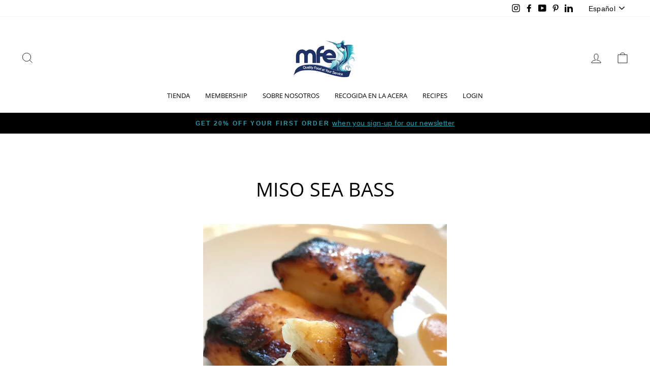

--- FILE ---
content_type: text/html; charset=utf-8
request_url: https://mfeshop.com/es/blogs/recipes/miso-sea-bass
body_size: 49880
content:
<!doctype html>
<html class="no-js" lang="es" dir="ltr">
<head>
  <!-- Global site tag (gtag.js) - Google Analytics -->
<script async src="https://www.googletagmanager.com/gtag/js?id=G-XXN32925RJ"></script>
<script>
  window.dataLayer = window.dataLayer || [];
  function gtag(){dataLayer.push(arguments);}
  gtag('js', new Date());

  gtag('config', 'G-XXN32925RJ');
</script>
  
  
  <meta name="google-site-verification" content="fUgRY_k-4IEFNqQC16d9ljuaZn1XmbDrAti7Jl9aANA" />
  <meta charset="utf-8">
  <meta http-equiv="X-UA-Compatible" content="IE=edge,chrome=1">
  <meta name="viewport" content="width=device-width,initial-scale=1">
  <meta name="theme-color" content="#1f3265">
  <link rel="canonical" href="https://mfeshop.com/es/blogs/recipes/miso-sea-bass">
  <link rel="preconnect" href="https://cdn.shopify.com">
  <link rel="preconnect" href="https://fonts.shopifycdn.com">
  <link rel="dns-prefetch" href="https://productreviews.shopifycdn.com">
  <link rel="dns-prefetch" href="https://ajax.googleapis.com">
  <link rel="dns-prefetch" href="https://maps.googleapis.com">
  <link rel="dns-prefetch" href="https://maps.gstatic.com"><meta property="og:site_name" content="Marine Foods Express, Ltd">
  <meta property="og:url" content="https://mfeshop.com/es/blogs/recipes/miso-sea-bass">
  <meta property="og:title" content="Miso Sea Bass">
  <meta property="og:type" content="article">
  <meta property="og:description" content="Our take on Nobu's Miso Cod....but with Chilean Sea Bass!"><meta property="og:image" content="http://mfeshop.com/cdn/shop/articles/misoseabass.jpg?v=1619275169">
    <meta property="og:image:secure_url" content="https://mfeshop.com/cdn/shop/articles/misoseabass.jpg?v=1619275169">
    <meta property="og:image:width" content="2130">
    <meta property="og:image:height" content="2130"><meta name="twitter:site" content="@">
  <meta name="twitter:card" content="summary_large_image">
  <meta name="twitter:title" content="Miso Sea Bass">
  <meta name="twitter:description" content="Our take on Nobu's Miso Cod....but with Chilean Sea Bass!">
<style data-shopify>@font-face {
  font-family: "Open Sans";
  font-weight: 400;
  font-style: normal;
  font-display: swap;
  src: url("//mfeshop.com/cdn/fonts/open_sans/opensans_n4.c32e4d4eca5273f6d4ee95ddf54b5bbb75fc9b61.woff2") format("woff2"),
       url("//mfeshop.com/cdn/fonts/open_sans/opensans_n4.5f3406f8d94162b37bfa232b486ac93ee892406d.woff") format("woff");
}

  

  
  
  
</style><link href="//mfeshop.com/cdn/shop/t/4/assets/theme.css?v=49127808059518262021699889243" rel="stylesheet" type="text/css" media="all" />
<style data-shopify>:root {
    --typeHeaderPrimary: "Open Sans";
    --typeHeaderFallback: sans-serif;
    --typeHeaderSize: 38px;
    --typeHeaderWeight: 400;
    --typeHeaderLineHeight: 1;
    --typeHeaderSpacing: 0.0em;

    --typeBasePrimary:"system_ui";
    --typeBaseFallback:-apple-system, 'Segoe UI', Roboto, 'Helvetica Neue', 'Noto Sans', 'Liberation Sans', Arial, sans-serif, 'Apple Color Emoji', 'Segoe UI Emoji', 'Segoe UI Symbol', 'Noto Color Emoji';
    --typeBaseSize: 16px;
    --typeBaseWeight: 400;
    --typeBaseSpacing: 0.025em;
    --typeBaseLineHeight: 1.6;

    --typeCollectionTitle: 18px;

    --iconWeight: 2px;
    --iconLinecaps: miter;

    
      --buttonRadius: 0px;
    

    --colorGridOverlayOpacity: 0.1;
  }

  .placeholder-content {
    background-image: linear-gradient(100deg, #ffffff 40%, #f7f7f7 63%, #ffffff 79%);
  }</style><script>
    document.documentElement.className = document.documentElement.className.replace('no-js', 'js');

    window.theme = window.theme || {};
    theme.routes = {
      home: "/es",
      cart: "/es/cart.js",
      cartPage: "/es/cart",
      cartAdd: "/es/cart/add.js",
      cartChange: "/es/cart/change.js"
    };
    theme.strings = {
      soldOut: "Agotado",
      unavailable: "No disponible",
      stockLabel: "[count] en stock",
      willNotShipUntil: "Será enviado después [date]",
      willBeInStockAfter: "Estará disponible después [date]",
      waitingForStock: "Inventario en el camino",
      savePrice: "Guardar [saved_amount]",
      cartEmpty: "Su carrito actualmente está vacío.",
      cartTermsConfirmation: "Debe aceptar los términos y condiciones de venta para pagar",
      searchCollections: "Colecciones:",
      searchPages: "Páginas:",
      searchArticles: "Artículos:"
    };
    theme.settings = {
      dynamicVariantsEnable: true,
      dynamicVariantType: "dropdown",
      cartType: "drawer",
      isCustomerTemplate: false,
      moneyFormat: "${{amount}}",
      saveType: "dollar",
      recentlyViewedEnabled: false,
      productImageSize: "square",
      productImageCover: true,
      predictiveSearch: true,
      predictiveSearchType: "product,article,page,collection",
      inventoryThreshold: 10,
      quickView: false,
      themeName: 'Impulse',
      themeVersion: "4.1.1"
    };
  </script>

  <script>window.performance && window.performance.mark && window.performance.mark('shopify.content_for_header.start');</script><meta name="google-site-verification" content="Xqi1mUNoHrOPhRy4RZjyWuCozCSZf74Pnk6HCiSLwVg">
<meta name="google-site-verification" content="fUgRY_k-4IEFNqQC16d9ljuaZn1XmbDrAti7Jl9aANA">
<meta id="shopify-digital-wallet" name="shopify-digital-wallet" content="/28146729042/digital_wallets/dialog">
<meta name="shopify-checkout-api-token" content="0bcd5290065d03a60c22185cdec29683">
<link rel="alternate" type="application/atom+xml" title="Feed" href="/es/blogs/recipes.atom" />
<link rel="alternate" hreflang="x-default" href="https://mfeshop.com/blogs/recipes/miso-sea-bass">
<link rel="alternate" hreflang="en" href="https://mfeshop.com/blogs/recipes/miso-sea-bass">
<link rel="alternate" hreflang="es" href="https://mfeshop.com/es/blogs/recipes/miso-sea-bass">
<link rel="alternate" hreflang="zh-Hans" href="https://mfeshop.com/zh/blogs/recipes/miso-sea-bass">
<link rel="alternate" hreflang="zh-Hans-CN" href="https://mfeshop.com/zh-cn/blogs/recipes/miso-sea-bass">
<link rel="alternate" hreflang="zh-Hans-US" href="https://mfeshop.com/zh/blogs/recipes/miso-sea-bass">
<script async="async" src="/checkouts/internal/preloads.js?locale=es-US"></script>
<link rel="preconnect" href="https://shop.app" crossorigin="anonymous">
<script async="async" src="https://shop.app/checkouts/internal/preloads.js?locale=es-US&shop_id=28146729042" crossorigin="anonymous"></script>
<script id="apple-pay-shop-capabilities" type="application/json">{"shopId":28146729042,"countryCode":"US","currencyCode":"USD","merchantCapabilities":["supports3DS"],"merchantId":"gid:\/\/shopify\/Shop\/28146729042","merchantName":"Marine Foods Express, Ltd","requiredBillingContactFields":["postalAddress","email","phone"],"requiredShippingContactFields":["postalAddress","email","phone"],"shippingType":"shipping","supportedNetworks":["visa","masterCard","amex","discover","elo","jcb"],"total":{"type":"pending","label":"Marine Foods Express, Ltd","amount":"1.00"},"shopifyPaymentsEnabled":true,"supportsSubscriptions":true}</script>
<script id="shopify-features" type="application/json">{"accessToken":"0bcd5290065d03a60c22185cdec29683","betas":["rich-media-storefront-analytics"],"domain":"mfeshop.com","predictiveSearch":true,"shopId":28146729042,"locale":"es"}</script>
<script>var Shopify = Shopify || {};
Shopify.shop = "mfehou.myshopify.com";
Shopify.locale = "es";
Shopify.currency = {"active":"USD","rate":"1.0"};
Shopify.country = "US";
Shopify.theme = {"name":"Impulse","id":120190107730,"schema_name":"Impulse","schema_version":"4.1.1","theme_store_id":857,"role":"main"};
Shopify.theme.handle = "null";
Shopify.theme.style = {"id":null,"handle":null};
Shopify.cdnHost = "mfeshop.com/cdn";
Shopify.routes = Shopify.routes || {};
Shopify.routes.root = "/es/";</script>
<script type="module">!function(o){(o.Shopify=o.Shopify||{}).modules=!0}(window);</script>
<script>!function(o){function n(){var o=[];function n(){o.push(Array.prototype.slice.apply(arguments))}return n.q=o,n}var t=o.Shopify=o.Shopify||{};t.loadFeatures=n(),t.autoloadFeatures=n()}(window);</script>
<script>
  window.ShopifyPay = window.ShopifyPay || {};
  window.ShopifyPay.apiHost = "shop.app\/pay";
  window.ShopifyPay.redirectState = null;
</script>
<script id="shop-js-analytics" type="application/json">{"pageType":"article"}</script>
<script defer="defer" async type="module" src="//mfeshop.com/cdn/shopifycloud/shop-js/modules/v2/client.init-shop-cart-sync_CvZOh8Af.es.esm.js"></script>
<script defer="defer" async type="module" src="//mfeshop.com/cdn/shopifycloud/shop-js/modules/v2/chunk.common_3Rxs6Qxh.esm.js"></script>
<script type="module">
  await import("//mfeshop.com/cdn/shopifycloud/shop-js/modules/v2/client.init-shop-cart-sync_CvZOh8Af.es.esm.js");
await import("//mfeshop.com/cdn/shopifycloud/shop-js/modules/v2/chunk.common_3Rxs6Qxh.esm.js");

  window.Shopify.SignInWithShop?.initShopCartSync?.({"fedCMEnabled":true,"windoidEnabled":true});

</script>
<script>
  window.Shopify = window.Shopify || {};
  if (!window.Shopify.featureAssets) window.Shopify.featureAssets = {};
  window.Shopify.featureAssets['shop-js'] = {"shop-cart-sync":["modules/v2/client.shop-cart-sync_rmK0axmV.es.esm.js","modules/v2/chunk.common_3Rxs6Qxh.esm.js"],"init-fed-cm":["modules/v2/client.init-fed-cm_ZaR7zFve.es.esm.js","modules/v2/chunk.common_3Rxs6Qxh.esm.js"],"shop-button":["modules/v2/client.shop-button_DtKRgnFY.es.esm.js","modules/v2/chunk.common_3Rxs6Qxh.esm.js"],"shop-cash-offers":["modules/v2/client.shop-cash-offers_CD08217J.es.esm.js","modules/v2/chunk.common_3Rxs6Qxh.esm.js","modules/v2/chunk.modal_DPIzVVvN.esm.js"],"init-windoid":["modules/v2/client.init-windoid_B42Q2JHR.es.esm.js","modules/v2/chunk.common_3Rxs6Qxh.esm.js"],"shop-toast-manager":["modules/v2/client.shop-toast-manager_BhL87v9O.es.esm.js","modules/v2/chunk.common_3Rxs6Qxh.esm.js"],"init-shop-email-lookup-coordinator":["modules/v2/client.init-shop-email-lookup-coordinator_CFAE-OH8.es.esm.js","modules/v2/chunk.common_3Rxs6Qxh.esm.js"],"init-shop-cart-sync":["modules/v2/client.init-shop-cart-sync_CvZOh8Af.es.esm.js","modules/v2/chunk.common_3Rxs6Qxh.esm.js"],"avatar":["modules/v2/client.avatar_BTnouDA3.es.esm.js"],"pay-button":["modules/v2/client.pay-button_x3Sl_UWF.es.esm.js","modules/v2/chunk.common_3Rxs6Qxh.esm.js"],"init-customer-accounts":["modules/v2/client.init-customer-accounts_DwzgN7WB.es.esm.js","modules/v2/client.shop-login-button_Bwv8tzNm.es.esm.js","modules/v2/chunk.common_3Rxs6Qxh.esm.js","modules/v2/chunk.modal_DPIzVVvN.esm.js"],"init-shop-for-new-customer-accounts":["modules/v2/client.init-shop-for-new-customer-accounts_l0dYgp_m.es.esm.js","modules/v2/client.shop-login-button_Bwv8tzNm.es.esm.js","modules/v2/chunk.common_3Rxs6Qxh.esm.js","modules/v2/chunk.modal_DPIzVVvN.esm.js"],"shop-login-button":["modules/v2/client.shop-login-button_Bwv8tzNm.es.esm.js","modules/v2/chunk.common_3Rxs6Qxh.esm.js","modules/v2/chunk.modal_DPIzVVvN.esm.js"],"init-customer-accounts-sign-up":["modules/v2/client.init-customer-accounts-sign-up_CqSuJy7r.es.esm.js","modules/v2/client.shop-login-button_Bwv8tzNm.es.esm.js","modules/v2/chunk.common_3Rxs6Qxh.esm.js","modules/v2/chunk.modal_DPIzVVvN.esm.js"],"shop-follow-button":["modules/v2/client.shop-follow-button_sMoqSZtr.es.esm.js","modules/v2/chunk.common_3Rxs6Qxh.esm.js","modules/v2/chunk.modal_DPIzVVvN.esm.js"],"checkout-modal":["modules/v2/client.checkout-modal_CwKmoEcx.es.esm.js","modules/v2/chunk.common_3Rxs6Qxh.esm.js","modules/v2/chunk.modal_DPIzVVvN.esm.js"],"lead-capture":["modules/v2/client.lead-capture_De9xQpTV.es.esm.js","modules/v2/chunk.common_3Rxs6Qxh.esm.js","modules/v2/chunk.modal_DPIzVVvN.esm.js"],"shop-login":["modules/v2/client.shop-login_DZKlOsWP.es.esm.js","modules/v2/chunk.common_3Rxs6Qxh.esm.js","modules/v2/chunk.modal_DPIzVVvN.esm.js"],"payment-terms":["modules/v2/client.payment-terms_WyOlUs-o.es.esm.js","modules/v2/chunk.common_3Rxs6Qxh.esm.js","modules/v2/chunk.modal_DPIzVVvN.esm.js"]};
</script>
<script>(function() {
  var isLoaded = false;
  function asyncLoad() {
    if (isLoaded) return;
    isLoaded = true;
    var urls = ["https:\/\/js.smile.io\/v1\/smile-shopify.js?shop=mfehou.myshopify.com","https:\/\/instafeed.nfcube.com\/cdn\/343a67e7955ee0a99722e0fab456f1d9.js?shop=mfehou.myshopify.com","https:\/\/cloudsearch-1f874.kxcdn.com\/shopify.js?srp=\/a\/search\u0026shop=mfehou.myshopify.com","https:\/\/zooomyapps.com\/backinstock\/ZooomyOrders.js?shop=mfehou.myshopify.com","\/\/cdn.shopify.com\/proxy\/a430990382e06d0f1f361b8749b70ddcd02dc2c420f13a85557f5c31ad130e82\/shopify-script-tags.s3.eu-west-1.amazonaws.com\/smartseo\/instantpage.js?shop=mfehou.myshopify.com\u0026sp-cache-control=cHVibGljLCBtYXgtYWdlPTkwMA"];
    for (var i = 0; i < urls.length; i++) {
      var s = document.createElement('script');
      s.type = 'text/javascript';
      s.async = true;
      s.src = urls[i];
      var x = document.getElementsByTagName('script')[0];
      x.parentNode.insertBefore(s, x);
    }
  };
  if(window.attachEvent) {
    window.attachEvent('onload', asyncLoad);
  } else {
    window.addEventListener('load', asyncLoad, false);
  }
})();</script>
<script id="__st">var __st={"a":28146729042,"offset":-21600,"reqid":"350d6b08-a878-451b-b84c-7801a0a45ef7-1768627275","pageurl":"mfeshop.com\/es\/blogs\/recipes\/miso-sea-bass","s":"articles-555602870354","u":"050b33efb4c6","p":"article","rtyp":"article","rid":555602870354};</script>
<script>window.ShopifyPaypalV4VisibilityTracking = true;</script>
<script id="captcha-bootstrap">!function(){'use strict';const t='contact',e='account',n='new_comment',o=[[t,t],['blogs',n],['comments',n],[t,'customer']],c=[[e,'customer_login'],[e,'guest_login'],[e,'recover_customer_password'],[e,'create_customer']],r=t=>t.map((([t,e])=>`form[action*='/${t}']:not([data-nocaptcha='true']) input[name='form_type'][value='${e}']`)).join(','),a=t=>()=>t?[...document.querySelectorAll(t)].map((t=>t.form)):[];function s(){const t=[...o],e=r(t);return a(e)}const i='password',u='form_key',d=['recaptcha-v3-token','g-recaptcha-response','h-captcha-response',i],f=()=>{try{return window.sessionStorage}catch{return}},m='__shopify_v',_=t=>t.elements[u];function p(t,e,n=!1){try{const o=window.sessionStorage,c=JSON.parse(o.getItem(e)),{data:r}=function(t){const{data:e,action:n}=t;return t[m]||n?{data:e,action:n}:{data:t,action:n}}(c);for(const[e,n]of Object.entries(r))t.elements[e]&&(t.elements[e].value=n);n&&o.removeItem(e)}catch(o){console.error('form repopulation failed',{error:o})}}const l='form_type',E='cptcha';function T(t){t.dataset[E]=!0}const w=window,h=w.document,L='Shopify',v='ce_forms',y='captcha';let A=!1;((t,e)=>{const n=(g='f06e6c50-85a8-45c8-87d0-21a2b65856fe',I='https://cdn.shopify.com/shopifycloud/storefront-forms-hcaptcha/ce_storefront_forms_captcha_hcaptcha.v1.5.2.iife.js',D={infoText:'Protegido por hCaptcha',privacyText:'Privacidad',termsText:'Términos'},(t,e,n)=>{const o=w[L][v],c=o.bindForm;if(c)return c(t,g,e,D).then(n);var r;o.q.push([[t,g,e,D],n]),r=I,A||(h.body.append(Object.assign(h.createElement('script'),{id:'captcha-provider',async:!0,src:r})),A=!0)});var g,I,D;w[L]=w[L]||{},w[L][v]=w[L][v]||{},w[L][v].q=[],w[L][y]=w[L][y]||{},w[L][y].protect=function(t,e){n(t,void 0,e),T(t)},Object.freeze(w[L][y]),function(t,e,n,w,h,L){const[v,y,A,g]=function(t,e,n){const i=e?o:[],u=t?c:[],d=[...i,...u],f=r(d),m=r(i),_=r(d.filter((([t,e])=>n.includes(e))));return[a(f),a(m),a(_),s()]}(w,h,L),I=t=>{const e=t.target;return e instanceof HTMLFormElement?e:e&&e.form},D=t=>v().includes(t);t.addEventListener('submit',(t=>{const e=I(t);if(!e)return;const n=D(e)&&!e.dataset.hcaptchaBound&&!e.dataset.recaptchaBound,o=_(e),c=g().includes(e)&&(!o||!o.value);(n||c)&&t.preventDefault(),c&&!n&&(function(t){try{if(!f())return;!function(t){const e=f();if(!e)return;const n=_(t);if(!n)return;const o=n.value;o&&e.removeItem(o)}(t);const e=Array.from(Array(32),(()=>Math.random().toString(36)[2])).join('');!function(t,e){_(t)||t.append(Object.assign(document.createElement('input'),{type:'hidden',name:u})),t.elements[u].value=e}(t,e),function(t,e){const n=f();if(!n)return;const o=[...t.querySelectorAll(`input[type='${i}']`)].map((({name:t})=>t)),c=[...d,...o],r={};for(const[a,s]of new FormData(t).entries())c.includes(a)||(r[a]=s);n.setItem(e,JSON.stringify({[m]:1,action:t.action,data:r}))}(t,e)}catch(e){console.error('failed to persist form',e)}}(e),e.submit())}));const S=(t,e)=>{t&&!t.dataset[E]&&(n(t,e.some((e=>e===t))),T(t))};for(const o of['focusin','change'])t.addEventListener(o,(t=>{const e=I(t);D(e)&&S(e,y())}));const B=e.get('form_key'),M=e.get(l),P=B&&M;t.addEventListener('DOMContentLoaded',(()=>{const t=y();if(P)for(const e of t)e.elements[l].value===M&&p(e,B);[...new Set([...A(),...v().filter((t=>'true'===t.dataset.shopifyCaptcha))])].forEach((e=>S(e,t)))}))}(h,new URLSearchParams(w.location.search),n,t,e,['guest_login'])})(!0,!0)}();</script>
<script integrity="sha256-4kQ18oKyAcykRKYeNunJcIwy7WH5gtpwJnB7kiuLZ1E=" data-source-attribution="shopify.loadfeatures" defer="defer" src="//mfeshop.com/cdn/shopifycloud/storefront/assets/storefront/load_feature-a0a9edcb.js" crossorigin="anonymous"></script>
<script crossorigin="anonymous" defer="defer" src="//mfeshop.com/cdn/shopifycloud/storefront/assets/shopify_pay/storefront-65b4c6d7.js?v=20250812"></script>
<script data-source-attribution="shopify.dynamic_checkout.dynamic.init">var Shopify=Shopify||{};Shopify.PaymentButton=Shopify.PaymentButton||{isStorefrontPortableWallets:!0,init:function(){window.Shopify.PaymentButton.init=function(){};var t=document.createElement("script");t.src="https://mfeshop.com/cdn/shopifycloud/portable-wallets/latest/portable-wallets.es.js",t.type="module",document.head.appendChild(t)}};
</script>
<script data-source-attribution="shopify.dynamic_checkout.buyer_consent">
  function portableWalletsHideBuyerConsent(e){var t=document.getElementById("shopify-buyer-consent"),n=document.getElementById("shopify-subscription-policy-button");t&&n&&(t.classList.add("hidden"),t.setAttribute("aria-hidden","true"),n.removeEventListener("click",e))}function portableWalletsShowBuyerConsent(e){var t=document.getElementById("shopify-buyer-consent"),n=document.getElementById("shopify-subscription-policy-button");t&&n&&(t.classList.remove("hidden"),t.removeAttribute("aria-hidden"),n.addEventListener("click",e))}window.Shopify?.PaymentButton&&(window.Shopify.PaymentButton.hideBuyerConsent=portableWalletsHideBuyerConsent,window.Shopify.PaymentButton.showBuyerConsent=portableWalletsShowBuyerConsent);
</script>
<script data-source-attribution="shopify.dynamic_checkout.cart.bootstrap">document.addEventListener("DOMContentLoaded",(function(){function t(){return document.querySelector("shopify-accelerated-checkout-cart, shopify-accelerated-checkout")}if(t())Shopify.PaymentButton.init();else{new MutationObserver((function(e,n){t()&&(Shopify.PaymentButton.init(),n.disconnect())})).observe(document.body,{childList:!0,subtree:!0})}}));
</script>
<link id="shopify-accelerated-checkout-styles" rel="stylesheet" media="screen" href="https://mfeshop.com/cdn/shopifycloud/portable-wallets/latest/accelerated-checkout-backwards-compat.css" crossorigin="anonymous">
<style id="shopify-accelerated-checkout-cart">
        #shopify-buyer-consent {
  margin-top: 1em;
  display: inline-block;
  width: 100%;
}

#shopify-buyer-consent.hidden {
  display: none;
}

#shopify-subscription-policy-button {
  background: none;
  border: none;
  padding: 0;
  text-decoration: underline;
  font-size: inherit;
  cursor: pointer;
}

#shopify-subscription-policy-button::before {
  box-shadow: none;
}

      </style>

<script>window.performance && window.performance.mark && window.performance.mark('shopify.content_for_header.end');</script>

  <script src="//mfeshop.com/cdn/shop/t/4/assets/vendor-scripts-v9.js" defer="defer"></script><script src="//mfeshop.com/cdn/shop/t/4/assets/theme.min.js?v=82601135991613020911616678281" defer="defer"></script><!-- "snippets/pagefly-header.liquid" was not rendered, the associated app was uninstalled -->
   <script src="https://cdn.younet.network/main.js"></script>
  <!-- QIKIFY NAVIGATOR START --> <script id="qikify-navigator"> 'use strict'; var shopifyCurrencyFormat = "${{amount}}"; var shopifyLinkLists = [{ id: "main-menu", title: "Main menu", items: ["/es/collections","https://mfeshop.com/products/mfe-home-delivery-membership?selling_plan=1395458130&variant=41240825135186","/es/pages/about-us","https://mfeshop.com/pages/curbside-pickup","/es/blogs/recipes","https://mfeshop.com/account/login?return_url=%2Faccount",], },{ id: "footer", title: "Quick Links", items: ["/es/search","/es/pages/careers","/es/policies/shipping-policy","/es/pages/wholesale","https://mfeshop.com/products/gift-card","/es/policies/privacy-policy","/es/policies/refund-policy","/es/policies/terms-of-service",], },{ id: "all-collections", title: "all-collections", items: ["/es/collections/fish","/es/collections/shellfish","/es/collections/specialty",], },{ id: "main-1", title: "Main 1", items: ["/es/collections","/es/pages/about-us","/es/policies/shipping-policy","/es/blogs/recipes",], },{ id: "main-2", title: "Main 2", items: ["/es/pages/faqs","/es/pages/recipes-tips","/es/pages/contact-us",], },{ id: "aa", title: "aa", items: ["/es#",], },{ id: "279736123474-child-61989d5e18a4e0d840828ff339a6d627-legacy-shop", title: "Shop", items: ["/es/collections/fish","/es/collections/shellfish","/es/collections/specialty","/es/collections/pantry-fridge-essentials",], },{ id: "283245805650-child-9b394489f14d391bbbb9e548f304f623-legacy-shellfish", title: "Shellfish", items: ["/es/collections/clam","/es/collections/crab-1","/es/collections/crawfish","/es/collections/lobster","/es/collections/mussels","/es/collections/oyster","/es/collections/scallops","/es/collections/shrimp",], },{ id: "283245838418-child-c6d6d611688283a608901329e2134559-legacy-specialty", title: "Specialty", items: ["/es/collections/live-seafood","/es/collections/family-packs-bundles","/es/products/cuttlefish","/es/collections/squid","/es/collections/octopus",], },{ id: "282985496658-child-e4e6c5a210e6c095185d23787eb2544d-legacy-fish", title: "Fish", items: ["/es/products/frozen-black-pomfret-700-1000gm-10-kilo","/es/collections/catfish","/es/products/8-oz-flounder-fillet-10-lbs","/es/products/halibut-fish-portions","/es/products/fish-kingklip","/es/products/mahi-mahi-fillet-portions","/es/products/4-6-oz-pollock-fish-fillet-iqf-10-lbs-bulk","/es/collections/red-snapper","/es/collections/salmon","/es/products/whole-frozen-sardine-wild-bulk-case","/es/products/8-oz-sea-bass","/es/products/sea-trout-fillets-skin-on-wild-caught","/es/collections/swai","/es/collections/tilapia","/es/collections/tuna","/es/products/whiting-fillet-skinless-10-lbs",], },{ id: "412003205202-child-48d38f54c111b90c05fa82d3d426fabd-legacy-pantry-fridge", title: "Pantry & Fridge ", items: ["/es/collections/frozen-foods","/es/collections/rice-and-noodles","/es/collections/pantry-essentials",], },{ id: "279736156242-child-128bdeff834c941f3a188c0444946955-legacy-about-us", title: "About Us", items: ["/es/pages/about-us","/es/pages/wholesale",], },{ id: "273892999250-child-d75544d91690a9fb0209a54c8c3dd757-legacy-shop", title: "Shop ", items: ["/es/collections/fish","/es/collections/shellfish","/es/collections/specialty","/es/collections/frozen-foods","/es/collections/pantry-essentials",], },{ id: "412641263698-child-6cb44725c37ce6709eb39d2c14d9a2f1-legacy-fish", title: "Fish", items: ["/es/collections/catfish","/es/products/8-oz-flounder-fillet-10-lbs","/es/collections/salmon","/es/products/8-oz-sea-bass","/es/products/imitation-crab-flake-surimi","/es/collections/swai","/es/collections/tilapia","/es/collections/tuna",], },{ id: "412641787986-child-c0014ec7d5c483ccd689157dc6194814-legacy-shellfish", title: "Shellfish", items: ["/es/collections/crab-1","/es/collections/crawfish","/es/products/cold-water-lobster-tails-canada-10-lbs","/es/collections/mussels","/es/collections/oyster","/es/collections/scallops","/es/collections/shrimp",], },{ id: "412642082898-child-24f31fc376c4236a672a569a80d6194a-legacy-specialty", title: "Specialty", items: ["/es/products/seafood-mix-wild-caught","/es/collections/squid","/es/collections/octopus",], },{ id: "273893032018-child-7416c5f3557664e2634254e424b88372-legacy-about-us", title: "About Us", items: ["/es/pages/about-us","/es/pages/wholesale","/es/blogs/news","https://mfeshop.com/products/gift-card","/es/collections/mfe-merch",], },{ id: "421134860370-child-1630fce060748d071fb10257ea6ebc43-legacy-savory-frozen-foods", title: "Savory Frozen Foods", items: ["/es/products/dumplings-potstickers","/es/products/egg-roll-chicken-3-oz-100-ct-usa","/es/products/eggroll-pork-2-oz-usa","/es/products/hushpuppies-10lbs","/es/products/3-oz-stuffed-crab-miss-sally-brand",], },{ id: "426536468562-child-d4c51c901bdc444ebd746b869512aa64-legacy-sauces-and-seasonings", title: "Sauces and Seasonings", items: ["/es/products/seasoned-fish-fry-mix","/es/products/seafood-boil-mix-louisiana-fish-fry","/es/products/shrimp-fry-louisiana-fish-fry","/es/products/sauce-vietnamese-bbq-marinade",], },{ id: "customer-account-main-menu", title: "Customer account main menu", items: ["/es","https://shopify.com/28146729042/account/orders?locale=es&region_country=US",], },]; window.shopifyLinkLists = shopifyLinkLists; window.shopifyCurrencyFormat = shopifyCurrencyFormat; </script> <!-- QIKIFY NAVIGATOR END -->
  <script type="text/javascript" src="https://sdk.qikify.com/tmenu/app-v5.js?token=hXTWqRoUdRHCaS0VLHZKKTMKcrJrhRQe&shop=mfehou.myshopify.com" defer="defer"></script>
<script id="qikify-smartmenu-status" type="application/json">1</script>
<script id="qikify-smartmenu-data" type="application/json">{"menu_selector":"navigator","theme_selector":"all","transition":"fade","trigger":"hover","show_indicator":true,"show_mobile_indicator":true,"menu_height":"50","alignment":"center","root_padding":"10","submenu_fullwidth":true,"megamenu":[{"id":"tmenu-menu-893739","setting":{"item_layout":"text","submenu_type":"flyout","submenu_mega_position":"fullwidth","title":"SHOP"},"menus":[{"id":"tmenu-menu-471153","setting":{"item_layout":"text","title":"FISH","url":{"type":{"id":"collection","icon":["fas","columns"],"name":"Collection"},"collection":{"id":"162363801682","handle":"fish","image":{"alt":null,"src":"https:\/\/cdn.shopify.com\/s\/files\/1\/0281\/4672\/9042\/collections\/AdobeStock_284191018_Preview.jpg?v=1598059770"},"title":"FISH"},"filter":"FISH"}},"menus":[{"id":"tmenu-menu-849089","setting":{"item_layout":"text","title":"BLACK POMFRET","url":{"type":{"id":"product","icon":["fas","tshirt"],"name":"Product"},"product":{"id":"4607161630802","handle":"frozen-black-pomfret-700-1000gm-10-kilo","image":{"src":"https:\/\/cdn.shopify.com\/s\/files\/1\/0281\/4672\/9042\/products\/blackpomfret.jpg?v=1598059535"},"price":"30.00","priceCompare":"32.00","title":"FISH-BLACK POMFRET, FROZEN (700-1000 GM) WILD CAUGHT- 4 PCS"}}},"menus":[]},{"id":"tmenu-menu-539957","setting":{"item_layout":"text","title":"CATFISH","url":{"type":{"id":"collection","icon":["fas","columns"],"name":"Collection"},"collection":{"id":"170367352914","handle":"catfish","image":null,"title":"Catfish"}}},"menus":[]},{"id":"tmenu-menu-643580","setting":{"item_layout":"text","title":"FLOUNDER","url":{"type":{"id":"product","icon":["fas","tshirt"],"name":"Product"},"product":{"id":"4595455983698","handle":"7-oz-flounder-fillet-skinless-sea-best-brand-10-lbs","image":{"src":"https:\/\/cdn.shopify.com\/s\/files\/1\/0281\/4672\/9042\/products\/flounder_afcf5b30-38c7-4526-8f98-a0c61e2a2cbc.jpg?v=1598058584"},"price":"68.00","priceCompare":null,"title":"FISH-7 OZ, FLOUNDER FILLET, SKINLESS (10 LBS)"}}},"menus":[]},{"id":"tmenu-menu-794214","setting":{"item_layout":"text","title":"HALIBUT","url":{"type":{"id":"product","icon":["fas","tshirt"],"name":"Product"},"product":{"id":"4783613935698","handle":"4-pcs-8oz-halibut-fish-portions","image":{"src":"https:\/\/cdn.shopify.com\/s\/files\/1\/0281\/4672\/9042\/products\/halibut3.jpg?v=1602691102"},"price":"58.00","priceCompare":"65.00","title":"4 PCS 8OZ HALIBUT FISH PORTIONS"}}},"menus":[]},{"id":"tmenu-menu-193767","setting":{"item_layout":"text","title":"KINGKLIP","url":{"type":{"id":"product","icon":["fas","tshirt"],"name":"Product"},"product":{"id":"4905167552594","handle":"fish-kingklip","image":{"src":"https:\/\/cdn.shopify.com\/s\/files\/1\/0281\/4672\/9042\/products\/kingklip.jpg?v=1607709843"},"price":"29.75","priceCompare":"34.00","title":"Fish - Kingklip Fillet (3 lbs per fillet)"}}},"menus":[]},{"id":"tmenu-menu-458917","setting":{"item_layout":"text","title":"MAHI MAHI","url":{"type":{"id":"product","icon":["fas","tshirt"],"name":"Product"},"product":{"id":"4576709443666","handle":"8-oz-mahi-fillet-indonesia","image":{"src":"https:\/\/cdn.shopify.com\/s\/files\/1\/0281\/4672\/9042\/products\/mahi_637f315a-40f7-4e85-84ab-200cdfe87200.jpg?v=1598056262"},"price":"79.50","priceCompare":null,"title":"FISH-8 OZ, MAHI MAHI (10 LBS)"}}},"menus":[]},{"id":"tmenu-menu-529967","setting":{"item_layout":"text","title":"POLLOCK","url":{"type":{"id":"product","icon":["fas","tshirt"],"name":"Product"},"product":{"id":"4595459915858","handle":"4-6-oz-pollock-fish-fillet-iqf-10-lbs-bulk","image":{"src":"https:\/\/cdn.shopify.com\/s\/files\/1\/0281\/4672\/9042\/products\/alaskanpollockfillet.jpg?v=1598045002"},"price":"20.00","priceCompare":null,"title":"FISH-4-6 OZ, POLLOCK FISH FILLET (10 LBS)"}}},"menus":[]},{"id":"tmenu-menu-600838","setting":{"item_layout":"text","title":"RED SNAPPER","url":{"type":{"id":"collection","icon":["fas","columns"],"name":"Collection"},"collection":{"id":"170367418450","handle":"red-snapper","image":null,"title":"Red Snapper"},"filter":"RED SNAPPER"}},"menus":[]},{"id":"tmenu-menu-959802","setting":{"item_layout":"text","title":"SALMON","url":{"type":{"id":"product","icon":["fas","tshirt"],"name":"Product"},"collection":{"id":"170367549522","handle":"salmon","image":{"alt":null,"src":"https:\/\/cdn.shopify.com\/s\/files\/1\/0281\/4672\/9042\/collections\/salmon.jpg?v=1607011377"},"title":"Salmon"},"filter":"SALMON","product":{"id":"4781510656082","handle":"copy-of-salmon-8-oz-center-cut-10-lbs-bulk","image":{"src":"https:\/\/cdn.shopify.com\/s\/files\/1\/0281\/4672\/9042\/products\/salmon8oz.jpg?v=1615394280"},"price":"30.00","priceCompare":"40.00","title":"FISH SALMON- 8 OZ CENTER CUT, NORWEGIAN"}}},"menus":[]},{"id":"tmenu-menu-712713","setting":{"item_layout":"text","title":"SARDINE","url":{"type":{"id":"product","icon":["fas","tshirt"],"name":"Product"},"product":{"id":"4595466043474","handle":"whole-frozen-sardine-wild-10-x-2-lbs-20-lbs-case","image":{"src":"https:\/\/cdn.shopify.com\/s\/files\/1\/0281\/4672\/9042\/products\/sardines.jpg?v=1598058834"},"price":"55.00","priceCompare":"65.00","title":"FISH-SARDINE,WHOLE, FROZEN, WILD CAUGHT (20 LBS) CASE"}}},"menus":[]},{"id":"tmenu-menu-500278","setting":{"item_layout":"text","title":"SEA BASS","url":{"type":{"id":"product","icon":["fas","tshirt"],"name":"Product"},"product":{"id":"4580996808786","handle":"8-oz-seabass-portions-chile-10-lbs-bulk-pack","image":{"src":"https:\/\/cdn.shopify.com\/s\/files\/1\/0281\/4672\/9042\/products\/seabassrawunwrapped.jpg?v=1600265857"},"price":"60.00","priceCompare":"72.00","title":"FISH-8 OZ CHILEAN SEA BASS SKINLESS"}}},"menus":[]},{"id":"tmenu-menu-994727","setting":{"item_layout":"text","title":"SEA TROUT","url":{"type":{"id":"product","icon":["fas","tshirt"],"name":"Product"},"product":{"id":"4595470762066","handle":"4-6-oz-seatrout-fillets-skin-on-wild-10-lbs","image":{"src":"https:\/\/cdn.shopify.com\/s\/files\/1\/0281\/4672\/9042\/products\/SEATROUT.jpg?v=1588306964"},"price":"30.00","priceCompare":null,"title":"FISH-4-6 OZ, SEA TROUT FILLETS, SKIN ON, WILD CAUGHT (10 LBS)"}},"column_width":"automatic"},"menus":[]},{"id":"tmenu-menu-877346","setting":{"item_layout":"text","title":"SWAI","url":{"type":{"id":"collection","icon":["fas","columns"],"name":"Collection"},"collection":{"id":"170367483986","handle":"swai","image":null,"title":"Swai"},"filter":"SWAI"}},"menus":[]},{"id":"tmenu-menu-213671","setting":{"item_layout":"text","title":"TILAPIA","url":{"type":{"id":"collection","icon":["fas","columns"],"name":"Collection"},"collection":{"id":"170367320146","handle":"tilapia","image":null,"title":"Tilapia"}},"column_width":"automatic"},"menus":[]},{"id":"tmenu-menu-387267","setting":{"item_layout":"text","title":"TUNA","url":{"type":{"id":"collection","icon":["fas","columns"],"name":"Collection"},"collection":{"id":"170367451218","handle":"tuna","image":{"alt":null,"src":"https:\/\/cdn.shopify.com\/s\/files\/1\/0281\/4672\/9042\/collections\/tunasteak.jpg?v=1607010959"},"title":"Tuna"},"filter":"TUNA"}},"menus":[]},{"id":"tmenu-menu-240978","setting":{"item_layout":"text","title":"WHITING","url":{"type":{"id":"product","icon":["fas","tshirt"],"name":"Product"},"product":{"id":"4595473055826","handle":"4-6-oz-whiting-fillet-skinless-10-lbs","image":{"src":"https:\/\/cdn.shopify.com\/s\/files\/1\/0281\/4672\/9042\/products\/whiting_75353385-e503-408b-b764-fa6932b6606b.jpg?v=1598059187"},"price":"33.00","priceCompare":null,"title":"FISH- 4-6 OZ, WHITING FILLET, SKINLESS (10 LBS)"}}},"menus":[]}]},{"id":"tmenu-menu-235984","setting":{"item_layout":"text","title":"SHELLFISH","url":{"type":{"id":"collection","icon":["fas","columns"],"name":"Collection"},"collection":{"id":"170354245714","handle":"shellfish","image":null,"title":"Shellfish"},"filter":"SHELLFISH"}},"menus":[{"id":"tmenu-menu-904041","setting":{"item_layout":"text","title":"CLAM","url":{"type":{"id":"collection","icon":["fas","columns"],"name":"Collection"},"collection":{"id":"163253551186","handle":"clam","image":{"alt":null,"src":"https:\/\/cdn.shopify.com\/s\/files\/1\/0281\/4672\/9042\/collections\/clamstrips.jpg?v=1607010780"},"title":"CLAM"},"filter":"CLAM"}},"menus":[]},{"id":"tmenu-menu-540443","setting":{"item_layout":"text","title":"CRABS","url":{"type":{"id":"collection","icon":["fas","columns"],"name":"Collection"},"collection":{"id":"170367746130","handle":"crab-1","image":null,"title":"Crab"},"filter":"CRAB"}},"menus":[]},{"id":"tmenu-menu-429100","setting":{"item_layout":"text","title":"CRAWFISH","url":{"type":{"id":"collection","icon":["fas","columns"],"name":"Collection"},"collection":{"id":"162363736146","handle":"crawfish","image":{"alt":null,"src":"https:\/\/cdn.shopify.com\/s\/files\/1\/0281\/4672\/9042\/collections\/AdobeStock_328846_Preview.jpg?v=1607010827"},"title":"CRAWFISH"},"filter":""}},"menus":[]},{"id":"tmenu-menu-880925","setting":{"item_layout":"text","title":"LOBSTER","url":{"type":{"id":"collection","icon":["fas","columns"],"name":"Collection"},"collection":{"id":"162627649618","handle":"lobster","image":{"alt":null,"src":"https:\/\/cdn.shopify.com\/s\/files\/1\/0281\/4672\/9042\/collections\/LOBSTER.jpg?v=1607011314"},"title":"LOBSTER"},"filter":"LOBSTER"}},"menus":[]},{"id":"tmenu-menu-932520","setting":{"item_layout":"text","title":"MUSSELS","url":{"type":{"id":"collection","icon":["fas","columns"],"name":"Collection"},"collection":{"id":"170367680594","handle":"mussels","image":{"alt":null,"src":"https:\/\/cdn.shopify.com\/s\/files\/1\/0281\/4672\/9042\/collections\/blackmusselsjpg.jpg?v=1607010690"},"title":"Mussels"},"filter":"MUSSELS"}},"menus":[]},{"id":"tmenu-menu-976222","setting":{"item_layout":"text","title":"OYSTERS","url":{"type":{"id":"collection","icon":["fas","columns"],"name":"Collection"},"collection":{"id":"162364031058","handle":"oyster","image":{"alt":null,"src":"https:\/\/cdn.shopify.com\/s\/files\/1\/0281\/4672\/9042\/collections\/AdobeStock_187903957_Preview.jpg?v=1598062954"},"title":"OYSTERS"},"filter":"OYSTERS"}},"menus":[]},{"id":"tmenu-menu-791836","setting":{"item_layout":"text","title":"SCALLOPS","url":{"type":{"id":"collection","icon":["fas","columns"],"name":"Collection"},"collection":{"id":"162364129362","handle":"scallops","image":{"alt":null,"src":"https:\/\/cdn.shopify.com\/s\/files\/1\/0281\/4672\/9042\/collections\/AdobeStock_192506264_Preview.jpg?v=1598065980"},"title":"SCALLOPS"}}},"menus":[]},{"id":"tmenu-menu-978829","setting":{"item_layout":"text","title":"SHRIMP","url":{"type":{"id":"collection","icon":["fas","columns"],"name":"Collection"},"collection":{"id":"162363605074","handle":"shrimp","image":{"alt":null,"src":"https:\/\/cdn.shopify.com\/s\/files\/1\/0281\/4672\/9042\/collections\/AdobeStock_144462273_Preview.jpg?v=1598066232"},"title":"SHRIMP"},"filter":"SHRIMP"}},"menus":[]}]},{"id":"tmenu-menu-154665","setting":{"item_layout":"text","title":"SPECIALTY","url":{"type":{"id":"collection","icon":["fas","columns"],"name":"Collection"},"collection":{"id":"260402085970","handle":"specialty","image":null,"title":"SPECIALTY"},"filter":""}},"menus":[{"id":"tmenu-menu-152432","setting":{"item_layout":"text","title":"CUTTLEFISH","url":{"type":{"id":"product","icon":["fas","tshirt"],"name":"Product"},"product":{"id":"4905172369490","handle":"cuttlefish","image":{"src":"https:\/\/cdn.shopify.com\/s\/files\/1\/0281\/4672\/9042\/products\/cuttlefish.jpg?v=1607710653"},"price":"22.99","priceCompare":null,"title":"CUTTLEFISH"}}},"menus":[]},{"id":"tmenu-menu-531757","setting":{"item_layout":"text","title":"SQUID","url":{"type":{"id":"collection","icon":["fas","columns"],"name":"Collection"},"collection":{"id":"162622308434","handle":"squid","image":{"alt":null,"src":"https:\/\/cdn.shopify.com\/s\/files\/1\/0281\/4672\/9042\/collections\/squidtt.jpg?v=1598149684"},"title":"SQUID"},"filter":"SQUID"}},"menus":[]},{"id":"tmenu-menu-602056","setting":{"item_layout":"text","title":"OCTOPUS"},"menus":[]}]},{"id":"tmenu-menu-841197","setting":{"item_layout":"text","title":"LIVE SEAFOOD","url":{"type":{"id":"collection","icon":["fas","columns"],"name":"Collection"},"collection":{"id":"171361796178","handle":"live-seafood","image":null,"title":"LIVE SEAFOOD"}}},"menus":[]},{"id":"tmenu-menu-339722","setting":{"item_layout":"text","title":"BUNDLES","url":{"type":{"id":"collection","icon":["fas","columns"],"name":"Collection"},"collection":{"id":"163642605650","handle":"family-packs-bundles","image":{"alt":null,"src":"https:\/\/cdn.shopify.com\/s\/files\/1\/0281\/4672\/9042\/collections\/PARTY.jpg?v=1598061410"},"title":"FAMILY PACKS \/ BUNDLES"}}},"menus":[]},{"id":"tmenu-menu-489408","setting":{"item_layout":"text","title":"MEAT & POULTRY","url":{"type":{"id":"collection","icon":["fas","columns"],"name":"Collection"},"collection":{"id":"162363867218","handle":"meat-poultry","title":"MEAT & POULTRY","image":{"created_at":"2020-04-17T16:32:33-05:00","alt":null,"width":1200,"height":800,"src":"https:\/\/cdn.shopify.com\/s\/files\/1\/0281\/4672\/9042\/collections\/AdobeStock_227742009_Preview.jpg?v=1587313926"}},"filter":""}},"menus":[]},{"id":"tmenu-menu-976235","setting":{"item_layout":"text","title":"PANTRY & FRIDGE ESSENTIALS","url":{"type":{"id":"collection","icon":["fas","columns"],"name":"Collection"},"collection":{"id":"162363834450","handle":"froze-dry-goods","title":"FROZEN & DRY GOODS","image":{"created_at":"2020-04-17T16:29:36-05:00","alt":null,"width":2000,"height":1333,"src":"https:\/\/cdn.shopify.com\/s\/files\/1\/0281\/4672\/9042\/collections\/AdobeStock_172337119_Preview.jpg?v=1598062252"}},"filter":""}},"menus":[]}],"hide_submenu":false}],"navigator":{"id":"279736123474-child-61989d5e18a4e0d840828ff339a6d627-legacy-shop","title":"Shop","items":["\/collections\/fish","\/collections\/shellfish","\/collections\/specialty","\/collections\/meat-poultry","\/collections\/froze-dry-goods"]},"mobile_navigator":{"id":"main-1","title":"Main 1","items":["\/","\/collections","\/pages\/about-us","\/policies\/shipping-policy"]},"orientation":"horizontal","submenu_background":"#FFFFFF","price_color":"#D0021B","item_color":"#1f3265","item_hover_color":"395a87","item_header_border":"#1f3265"}</script>
<!-- CreativeR Store Pickup -->

<!-- CreativeR Store Pickup-->
 
  <script src="//mfeshop.com/cdn/shop/t/4/assets/variable-products.js?v=183745314273159991211684952792" type="text/javascript" defer></script>

 <!-- BEGIN app block: shopify://apps/smart-seo/blocks/smartseo/7b0a6064-ca2e-4392-9a1d-8c43c942357b --><meta name="smart-seo-integrated" content="true" /><!-- metatagsSavedToSEOFields: false --><!-- BEGIN app snippet: smartseo.article.metatags --><!-- article_seo_template_metafield:  --><title>Miso Sea Bass</title>
<meta name="description" content="Miso Sea Bass Ingredients: 3 8oz. Chilean Sea Bass 1/4 cup sake 1/4 cup mirin 4 tbsp miso paste 3 tbsp sugar   Directions: 1. Bring sake and mirin to boil over high heat for 20 seconds. Turn heat down to low and add miso paste and whisk. When miso has dissolved, turn heat up again and add sugar, whisking constantly. Be" />
<meta name="smartseo-timestamp" content="0" /><!-- END app snippet --><!-- END app block --><script src="https://cdn.shopify.com/extensions/019bc7e9-d98c-71e0-bb25-69de9349bf29/smile-io-266/assets/smile-loader.js" type="text/javascript" defer="defer"></script>
<script src="https://cdn.shopify.com/extensions/019b972e-1a02-76ca-b528-baf6366be1f4/order-delivery-date-time-72/assets/slots-script-tag.js" type="text/javascript" defer="defer"></script>
<script src="https://cdn.shopify.com/extensions/a424d896-690a-47f2-a3ae-a82565eec47e/preorder-now-wolf-5/assets/preorde_panda.js" type="text/javascript" defer="defer"></script>
<link href="https://monorail-edge.shopifysvc.com" rel="dns-prefetch">
<script>(function(){if ("sendBeacon" in navigator && "performance" in window) {try {var session_token_from_headers = performance.getEntriesByType('navigation')[0].serverTiming.find(x => x.name == '_s').description;} catch {var session_token_from_headers = undefined;}var session_cookie_matches = document.cookie.match(/_shopify_s=([^;]*)/);var session_token_from_cookie = session_cookie_matches && session_cookie_matches.length === 2 ? session_cookie_matches[1] : "";var session_token = session_token_from_headers || session_token_from_cookie || "";function handle_abandonment_event(e) {var entries = performance.getEntries().filter(function(entry) {return /monorail-edge.shopifysvc.com/.test(entry.name);});if (!window.abandonment_tracked && entries.length === 0) {window.abandonment_tracked = true;var currentMs = Date.now();var navigation_start = performance.timing.navigationStart;var payload = {shop_id: 28146729042,url: window.location.href,navigation_start,duration: currentMs - navigation_start,session_token,page_type: "article"};window.navigator.sendBeacon("https://monorail-edge.shopifysvc.com/v1/produce", JSON.stringify({schema_id: "online_store_buyer_site_abandonment/1.1",payload: payload,metadata: {event_created_at_ms: currentMs,event_sent_at_ms: currentMs}}));}}window.addEventListener('pagehide', handle_abandonment_event);}}());</script>
<script id="web-pixels-manager-setup">(function e(e,d,r,n,o){if(void 0===o&&(o={}),!Boolean(null===(a=null===(i=window.Shopify)||void 0===i?void 0:i.analytics)||void 0===a?void 0:a.replayQueue)){var i,a;window.Shopify=window.Shopify||{};var t=window.Shopify;t.analytics=t.analytics||{};var s=t.analytics;s.replayQueue=[],s.publish=function(e,d,r){return s.replayQueue.push([e,d,r]),!0};try{self.performance.mark("wpm:start")}catch(e){}var l=function(){var e={modern:/Edge?\/(1{2}[4-9]|1[2-9]\d|[2-9]\d{2}|\d{4,})\.\d+(\.\d+|)|Firefox\/(1{2}[4-9]|1[2-9]\d|[2-9]\d{2}|\d{4,})\.\d+(\.\d+|)|Chrom(ium|e)\/(9{2}|\d{3,})\.\d+(\.\d+|)|(Maci|X1{2}).+ Version\/(15\.\d+|(1[6-9]|[2-9]\d|\d{3,})\.\d+)([,.]\d+|)( \(\w+\)|)( Mobile\/\w+|) Safari\/|Chrome.+OPR\/(9{2}|\d{3,})\.\d+\.\d+|(CPU[ +]OS|iPhone[ +]OS|CPU[ +]iPhone|CPU IPhone OS|CPU iPad OS)[ +]+(15[._]\d+|(1[6-9]|[2-9]\d|\d{3,})[._]\d+)([._]\d+|)|Android:?[ /-](13[3-9]|1[4-9]\d|[2-9]\d{2}|\d{4,})(\.\d+|)(\.\d+|)|Android.+Firefox\/(13[5-9]|1[4-9]\d|[2-9]\d{2}|\d{4,})\.\d+(\.\d+|)|Android.+Chrom(ium|e)\/(13[3-9]|1[4-9]\d|[2-9]\d{2}|\d{4,})\.\d+(\.\d+|)|SamsungBrowser\/([2-9]\d|\d{3,})\.\d+/,legacy:/Edge?\/(1[6-9]|[2-9]\d|\d{3,})\.\d+(\.\d+|)|Firefox\/(5[4-9]|[6-9]\d|\d{3,})\.\d+(\.\d+|)|Chrom(ium|e)\/(5[1-9]|[6-9]\d|\d{3,})\.\d+(\.\d+|)([\d.]+$|.*Safari\/(?![\d.]+ Edge\/[\d.]+$))|(Maci|X1{2}).+ Version\/(10\.\d+|(1[1-9]|[2-9]\d|\d{3,})\.\d+)([,.]\d+|)( \(\w+\)|)( Mobile\/\w+|) Safari\/|Chrome.+OPR\/(3[89]|[4-9]\d|\d{3,})\.\d+\.\d+|(CPU[ +]OS|iPhone[ +]OS|CPU[ +]iPhone|CPU IPhone OS|CPU iPad OS)[ +]+(10[._]\d+|(1[1-9]|[2-9]\d|\d{3,})[._]\d+)([._]\d+|)|Android:?[ /-](13[3-9]|1[4-9]\d|[2-9]\d{2}|\d{4,})(\.\d+|)(\.\d+|)|Mobile Safari.+OPR\/([89]\d|\d{3,})\.\d+\.\d+|Android.+Firefox\/(13[5-9]|1[4-9]\d|[2-9]\d{2}|\d{4,})\.\d+(\.\d+|)|Android.+Chrom(ium|e)\/(13[3-9]|1[4-9]\d|[2-9]\d{2}|\d{4,})\.\d+(\.\d+|)|Android.+(UC? ?Browser|UCWEB|U3)[ /]?(15\.([5-9]|\d{2,})|(1[6-9]|[2-9]\d|\d{3,})\.\d+)\.\d+|SamsungBrowser\/(5\.\d+|([6-9]|\d{2,})\.\d+)|Android.+MQ{2}Browser\/(14(\.(9|\d{2,})|)|(1[5-9]|[2-9]\d|\d{3,})(\.\d+|))(\.\d+|)|K[Aa][Ii]OS\/(3\.\d+|([4-9]|\d{2,})\.\d+)(\.\d+|)/},d=e.modern,r=e.legacy,n=navigator.userAgent;return n.match(d)?"modern":n.match(r)?"legacy":"unknown"}(),u="modern"===l?"modern":"legacy",c=(null!=n?n:{modern:"",legacy:""})[u],f=function(e){return[e.baseUrl,"/wpm","/b",e.hashVersion,"modern"===e.buildTarget?"m":"l",".js"].join("")}({baseUrl:d,hashVersion:r,buildTarget:u}),m=function(e){var d=e.version,r=e.bundleTarget,n=e.surface,o=e.pageUrl,i=e.monorailEndpoint;return{emit:function(e){var a=e.status,t=e.errorMsg,s=(new Date).getTime(),l=JSON.stringify({metadata:{event_sent_at_ms:s},events:[{schema_id:"web_pixels_manager_load/3.1",payload:{version:d,bundle_target:r,page_url:o,status:a,surface:n,error_msg:t},metadata:{event_created_at_ms:s}}]});if(!i)return console&&console.warn&&console.warn("[Web Pixels Manager] No Monorail endpoint provided, skipping logging."),!1;try{return self.navigator.sendBeacon.bind(self.navigator)(i,l)}catch(e){}var u=new XMLHttpRequest;try{return u.open("POST",i,!0),u.setRequestHeader("Content-Type","text/plain"),u.send(l),!0}catch(e){return console&&console.warn&&console.warn("[Web Pixels Manager] Got an unhandled error while logging to Monorail."),!1}}}}({version:r,bundleTarget:l,surface:e.surface,pageUrl:self.location.href,monorailEndpoint:e.monorailEndpoint});try{o.browserTarget=l,function(e){var d=e.src,r=e.async,n=void 0===r||r,o=e.onload,i=e.onerror,a=e.sri,t=e.scriptDataAttributes,s=void 0===t?{}:t,l=document.createElement("script"),u=document.querySelector("head"),c=document.querySelector("body");if(l.async=n,l.src=d,a&&(l.integrity=a,l.crossOrigin="anonymous"),s)for(var f in s)if(Object.prototype.hasOwnProperty.call(s,f))try{l.dataset[f]=s[f]}catch(e){}if(o&&l.addEventListener("load",o),i&&l.addEventListener("error",i),u)u.appendChild(l);else{if(!c)throw new Error("Did not find a head or body element to append the script");c.appendChild(l)}}({src:f,async:!0,onload:function(){if(!function(){var e,d;return Boolean(null===(d=null===(e=window.Shopify)||void 0===e?void 0:e.analytics)||void 0===d?void 0:d.initialized)}()){var d=window.webPixelsManager.init(e)||void 0;if(d){var r=window.Shopify.analytics;r.replayQueue.forEach((function(e){var r=e[0],n=e[1],o=e[2];d.publishCustomEvent(r,n,o)})),r.replayQueue=[],r.publish=d.publishCustomEvent,r.visitor=d.visitor,r.initialized=!0}}},onerror:function(){return m.emit({status:"failed",errorMsg:"".concat(f," has failed to load")})},sri:function(e){var d=/^sha384-[A-Za-z0-9+/=]+$/;return"string"==typeof e&&d.test(e)}(c)?c:"",scriptDataAttributes:o}),m.emit({status:"loading"})}catch(e){m.emit({status:"failed",errorMsg:(null==e?void 0:e.message)||"Unknown error"})}}})({shopId: 28146729042,storefrontBaseUrl: "https://mfeshop.com",extensionsBaseUrl: "https://extensions.shopifycdn.com/cdn/shopifycloud/web-pixels-manager",monorailEndpoint: "https://monorail-edge.shopifysvc.com/unstable/produce_batch",surface: "storefront-renderer",enabledBetaFlags: ["2dca8a86"],webPixelsConfigList: [{"id":"307101778","configuration":"{\"config\":\"{\\\"pixel_id\\\":\\\"AW-382364288\\\",\\\"target_country\\\":\\\"US\\\",\\\"gtag_events\\\":[{\\\"type\\\":\\\"search\\\",\\\"action_label\\\":\\\"AW-382364288\\\/JcSuCJ_f_4kCEIDVqbYB\\\"},{\\\"type\\\":\\\"begin_checkout\\\",\\\"action_label\\\":\\\"AW-382364288\\\/YQcKCJzf_4kCEIDVqbYB\\\"},{\\\"type\\\":\\\"view_item\\\",\\\"action_label\\\":[\\\"AW-382364288\\\/uE74CJbf_4kCEIDVqbYB\\\",\\\"MC-7RTR0V5RVZ\\\"]},{\\\"type\\\":\\\"purchase\\\",\\\"action_label\\\":[\\\"AW-382364288\\\/JqULCJPf_4kCEIDVqbYB\\\",\\\"MC-7RTR0V5RVZ\\\"]},{\\\"type\\\":\\\"page_view\\\",\\\"action_label\\\":[\\\"AW-382364288\\\/mb4wCJDf_4kCEIDVqbYB\\\",\\\"MC-7RTR0V5RVZ\\\"]},{\\\"type\\\":\\\"add_payment_info\\\",\\\"action_label\\\":\\\"AW-382364288\\\/KVpsCJrg_4kCEIDVqbYB\\\"},{\\\"type\\\":\\\"add_to_cart\\\",\\\"action_label\\\":\\\"AW-382364288\\\/1I43CJnf_4kCEIDVqbYB\\\"}],\\\"enable_monitoring_mode\\\":false}\"}","eventPayloadVersion":"v1","runtimeContext":"OPEN","scriptVersion":"b2a88bafab3e21179ed38636efcd8a93","type":"APP","apiClientId":1780363,"privacyPurposes":[],"dataSharingAdjustments":{"protectedCustomerApprovalScopes":["read_customer_address","read_customer_email","read_customer_name","read_customer_personal_data","read_customer_phone"]}},{"id":"161185874","configuration":"{\"pixel_id\":\"266188817992117\",\"pixel_type\":\"facebook_pixel\",\"metaapp_system_user_token\":\"-\"}","eventPayloadVersion":"v1","runtimeContext":"OPEN","scriptVersion":"ca16bc87fe92b6042fbaa3acc2fbdaa6","type":"APP","apiClientId":2329312,"privacyPurposes":["ANALYTICS","MARKETING","SALE_OF_DATA"],"dataSharingAdjustments":{"protectedCustomerApprovalScopes":["read_customer_address","read_customer_email","read_customer_name","read_customer_personal_data","read_customer_phone"]}},{"id":"64979026","eventPayloadVersion":"v1","runtimeContext":"LAX","scriptVersion":"1","type":"CUSTOM","privacyPurposes":["ANALYTICS"],"name":"Google Analytics tag (migrated)"},{"id":"shopify-app-pixel","configuration":"{}","eventPayloadVersion":"v1","runtimeContext":"STRICT","scriptVersion":"0450","apiClientId":"shopify-pixel","type":"APP","privacyPurposes":["ANALYTICS","MARKETING"]},{"id":"shopify-custom-pixel","eventPayloadVersion":"v1","runtimeContext":"LAX","scriptVersion":"0450","apiClientId":"shopify-pixel","type":"CUSTOM","privacyPurposes":["ANALYTICS","MARKETING"]}],isMerchantRequest: false,initData: {"shop":{"name":"Marine Foods Express, Ltd","paymentSettings":{"currencyCode":"USD"},"myshopifyDomain":"mfehou.myshopify.com","countryCode":"US","storefrontUrl":"https:\/\/mfeshop.com\/es"},"customer":null,"cart":null,"checkout":null,"productVariants":[],"purchasingCompany":null},},"https://mfeshop.com/cdn","fcfee988w5aeb613cpc8e4bc33m6693e112",{"modern":"","legacy":""},{"shopId":"28146729042","storefrontBaseUrl":"https:\/\/mfeshop.com","extensionBaseUrl":"https:\/\/extensions.shopifycdn.com\/cdn\/shopifycloud\/web-pixels-manager","surface":"storefront-renderer","enabledBetaFlags":"[\"2dca8a86\"]","isMerchantRequest":"false","hashVersion":"fcfee988w5aeb613cpc8e4bc33m6693e112","publish":"custom","events":"[[\"page_viewed\",{}]]"});</script><script>
  window.ShopifyAnalytics = window.ShopifyAnalytics || {};
  window.ShopifyAnalytics.meta = window.ShopifyAnalytics.meta || {};
  window.ShopifyAnalytics.meta.currency = 'USD';
  var meta = {"page":{"pageType":"article","resourceType":"article","resourceId":555602870354,"requestId":"350d6b08-a878-451b-b84c-7801a0a45ef7-1768627275"}};
  for (var attr in meta) {
    window.ShopifyAnalytics.meta[attr] = meta[attr];
  }
</script>
<script class="analytics">
  (function () {
    var customDocumentWrite = function(content) {
      var jquery = null;

      if (window.jQuery) {
        jquery = window.jQuery;
      } else if (window.Checkout && window.Checkout.$) {
        jquery = window.Checkout.$;
      }

      if (jquery) {
        jquery('body').append(content);
      }
    };

    var hasLoggedConversion = function(token) {
      if (token) {
        return document.cookie.indexOf('loggedConversion=' + token) !== -1;
      }
      return false;
    }

    var setCookieIfConversion = function(token) {
      if (token) {
        var twoMonthsFromNow = new Date(Date.now());
        twoMonthsFromNow.setMonth(twoMonthsFromNow.getMonth() + 2);

        document.cookie = 'loggedConversion=' + token + '; expires=' + twoMonthsFromNow;
      }
    }

    var trekkie = window.ShopifyAnalytics.lib = window.trekkie = window.trekkie || [];
    if (trekkie.integrations) {
      return;
    }
    trekkie.methods = [
      'identify',
      'page',
      'ready',
      'track',
      'trackForm',
      'trackLink'
    ];
    trekkie.factory = function(method) {
      return function() {
        var args = Array.prototype.slice.call(arguments);
        args.unshift(method);
        trekkie.push(args);
        return trekkie;
      };
    };
    for (var i = 0; i < trekkie.methods.length; i++) {
      var key = trekkie.methods[i];
      trekkie[key] = trekkie.factory(key);
    }
    trekkie.load = function(config) {
      trekkie.config = config || {};
      trekkie.config.initialDocumentCookie = document.cookie;
      var first = document.getElementsByTagName('script')[0];
      var script = document.createElement('script');
      script.type = 'text/javascript';
      script.onerror = function(e) {
        var scriptFallback = document.createElement('script');
        scriptFallback.type = 'text/javascript';
        scriptFallback.onerror = function(error) {
                var Monorail = {
      produce: function produce(monorailDomain, schemaId, payload) {
        var currentMs = new Date().getTime();
        var event = {
          schema_id: schemaId,
          payload: payload,
          metadata: {
            event_created_at_ms: currentMs,
            event_sent_at_ms: currentMs
          }
        };
        return Monorail.sendRequest("https://" + monorailDomain + "/v1/produce", JSON.stringify(event));
      },
      sendRequest: function sendRequest(endpointUrl, payload) {
        // Try the sendBeacon API
        if (window && window.navigator && typeof window.navigator.sendBeacon === 'function' && typeof window.Blob === 'function' && !Monorail.isIos12()) {
          var blobData = new window.Blob([payload], {
            type: 'text/plain'
          });

          if (window.navigator.sendBeacon(endpointUrl, blobData)) {
            return true;
          } // sendBeacon was not successful

        } // XHR beacon

        var xhr = new XMLHttpRequest();

        try {
          xhr.open('POST', endpointUrl);
          xhr.setRequestHeader('Content-Type', 'text/plain');
          xhr.send(payload);
        } catch (e) {
          console.log(e);
        }

        return false;
      },
      isIos12: function isIos12() {
        return window.navigator.userAgent.lastIndexOf('iPhone; CPU iPhone OS 12_') !== -1 || window.navigator.userAgent.lastIndexOf('iPad; CPU OS 12_') !== -1;
      }
    };
    Monorail.produce('monorail-edge.shopifysvc.com',
      'trekkie_storefront_load_errors/1.1',
      {shop_id: 28146729042,
      theme_id: 120190107730,
      app_name: "storefront",
      context_url: window.location.href,
      source_url: "//mfeshop.com/cdn/s/trekkie.storefront.cd680fe47e6c39ca5d5df5f0a32d569bc48c0f27.min.js"});

        };
        scriptFallback.async = true;
        scriptFallback.src = '//mfeshop.com/cdn/s/trekkie.storefront.cd680fe47e6c39ca5d5df5f0a32d569bc48c0f27.min.js';
        first.parentNode.insertBefore(scriptFallback, first);
      };
      script.async = true;
      script.src = '//mfeshop.com/cdn/s/trekkie.storefront.cd680fe47e6c39ca5d5df5f0a32d569bc48c0f27.min.js';
      first.parentNode.insertBefore(script, first);
    };
    trekkie.load(
      {"Trekkie":{"appName":"storefront","development":false,"defaultAttributes":{"shopId":28146729042,"isMerchantRequest":null,"themeId":120190107730,"themeCityHash":"2992426224793891201","contentLanguage":"es","currency":"USD","eventMetadataId":"130f926e-28b4-407d-a195-e743503c90f5"},"isServerSideCookieWritingEnabled":true,"monorailRegion":"shop_domain","enabledBetaFlags":["65f19447"]},"Session Attribution":{},"S2S":{"facebookCapiEnabled":true,"source":"trekkie-storefront-renderer","apiClientId":580111}}
    );

    var loaded = false;
    trekkie.ready(function() {
      if (loaded) return;
      loaded = true;

      window.ShopifyAnalytics.lib = window.trekkie;

      var originalDocumentWrite = document.write;
      document.write = customDocumentWrite;
      try { window.ShopifyAnalytics.merchantGoogleAnalytics.call(this); } catch(error) {};
      document.write = originalDocumentWrite;

      window.ShopifyAnalytics.lib.page(null,{"pageType":"article","resourceType":"article","resourceId":555602870354,"requestId":"350d6b08-a878-451b-b84c-7801a0a45ef7-1768627275","shopifyEmitted":true});

      var match = window.location.pathname.match(/checkouts\/(.+)\/(thank_you|post_purchase)/)
      var token = match? match[1]: undefined;
      if (!hasLoggedConversion(token)) {
        setCookieIfConversion(token);
        
      }
    });


        var eventsListenerScript = document.createElement('script');
        eventsListenerScript.async = true;
        eventsListenerScript.src = "//mfeshop.com/cdn/shopifycloud/storefront/assets/shop_events_listener-3da45d37.js";
        document.getElementsByTagName('head')[0].appendChild(eventsListenerScript);

})();</script>
  <script>
  if (!window.ga || (window.ga && typeof window.ga !== 'function')) {
    window.ga = function ga() {
      (window.ga.q = window.ga.q || []).push(arguments);
      if (window.Shopify && window.Shopify.analytics && typeof window.Shopify.analytics.publish === 'function') {
        window.Shopify.analytics.publish("ga_stub_called", {}, {sendTo: "google_osp_migration"});
      }
      console.error("Shopify's Google Analytics stub called with:", Array.from(arguments), "\nSee https://help.shopify.com/manual/promoting-marketing/pixels/pixel-migration#google for more information.");
    };
    if (window.Shopify && window.Shopify.analytics && typeof window.Shopify.analytics.publish === 'function') {
      window.Shopify.analytics.publish("ga_stub_initialized", {}, {sendTo: "google_osp_migration"});
    }
  }
</script>
<script
  defer
  src="https://mfeshop.com/cdn/shopifycloud/perf-kit/shopify-perf-kit-3.0.4.min.js"
  data-application="storefront-renderer"
  data-shop-id="28146729042"
  data-render-region="gcp-us-central1"
  data-page-type="article"
  data-theme-instance-id="120190107730"
  data-theme-name="Impulse"
  data-theme-version="4.1.1"
  data-monorail-region="shop_domain"
  data-resource-timing-sampling-rate="10"
  data-shs="true"
  data-shs-beacon="true"
  data-shs-export-with-fetch="true"
  data-shs-logs-sample-rate="1"
  data-shs-beacon-endpoint="https://mfeshop.com/api/collect"
></script>
</head> 

<body class="template-article" data-center-text="true" data-button_style="square" data-type_header_capitalize="true" data-type_headers_align_text="true" data-type_product_capitalize="true" data-swatch_style="round" >

  <a class="in-page-link visually-hidden skip-link" href="#MainContent">Ir directamente al contenido</a>

  <div id="PageContainer" class="page-container">
    <div class="transition-body"><div id="shopify-section-header" class="shopify-section">

<div id="NavDrawer" class="drawer drawer--left">
  <div class="drawer__contents">
    <div class="drawer__fixed-header">
      <div class="drawer__header appear-animation appear-delay-1">
        <div class="h2 drawer__title"></div>
        <div class="drawer__close">
          <button type="button" class="drawer__close-button js-drawer-close">
            <svg aria-hidden="true" focusable="false" role="presentation" class="icon icon-close" viewBox="0 0 64 64"><path d="M19 17.61l27.12 27.13m0-27.12L19 44.74"/></svg>
            <span class="icon__fallback-text">Cerrar menú</span>
          </button>
        </div>
      </div>
    </div>
    <div class="drawer__scrollable">
      <ul class="mobile-nav mobile-nav--heading-style" role="navigation" aria-label="Primary"><li class="mobile-nav__item appear-animation appear-delay-2"><div class="mobile-nav__has-sublist"><a href="/es/collections"
                    class="mobile-nav__link mobile-nav__link--top-level"
                    id="Label-es-collections1"
                    >
                    tienda
                  </a>
                  <div class="mobile-nav__toggle">
                    <button type="button"
                      aria-controls="Linklist-es-collections1"
                      aria-labelledby="Label-es-collections1"
                      class="collapsible-trigger collapsible--auto-height"><span class="collapsible-trigger__icon collapsible-trigger__icon--open" role="presentation">
  <svg aria-hidden="true" focusable="false" role="presentation" class="icon icon--wide icon-chevron-down" viewBox="0 0 28 16"><path d="M1.57 1.59l12.76 12.77L27.1 1.59" stroke-width="2" stroke="#000" fill="none" fill-rule="evenodd"/></svg>
</span>
</button>
                  </div></div><div id="Linklist-es-collections1"
                class="mobile-nav__sublist collapsible-content collapsible-content--all"
                >
                <div class="collapsible-content__inner">
                  <ul class="mobile-nav__sublist"><li class="mobile-nav__item">
                        <div class="mobile-nav__child-item"><a href="/es/collections/fish"
                              class="mobile-nav__link"
                              id="Sublabel-es-collections-fish1"
                              >
                              Fish
                            </a><button type="button"
                              aria-controls="Sublinklist-es-collections1-es-collections-fish1"
                              aria-labelledby="Sublabel-es-collections-fish1"
                              class="collapsible-trigger"><span class="collapsible-trigger__icon collapsible-trigger__icon--circle collapsible-trigger__icon--open" role="presentation">
  <svg aria-hidden="true" focusable="false" role="presentation" class="icon icon--wide icon-chevron-down" viewBox="0 0 28 16"><path d="M1.57 1.59l12.76 12.77L27.1 1.59" stroke-width="2" stroke="#000" fill="none" fill-rule="evenodd"/></svg>
</span>
</button></div><div
                            id="Sublinklist-es-collections1-es-collections-fish1"
                            aria-labelledby="Sublabel-es-collections-fish1"
                            class="mobile-nav__sublist collapsible-content collapsible-content--all"
                            >
                            <div class="collapsible-content__inner">
                              <ul class="mobile-nav__grandchildlist"><li class="mobile-nav__item">
                                    <a href="/es/collections/catfish" class="mobile-nav__link">
                                      Catfish
                                    </a>
                                  </li><li class="mobile-nav__item">
                                    <a href="/es/products/8-oz-flounder-fillet-10-lbs" class="mobile-nav__link">
                                      Flounder
                                    </a>
                                  </li><li class="mobile-nav__item">
                                    <a href="/es/collections/salmon" class="mobile-nav__link">
                                      Salmon
                                    </a>
                                  </li><li class="mobile-nav__item">
                                    <a href="/es/products/8-oz-sea-bass" class="mobile-nav__link">
                                      Sea Bass
                                    </a>
                                  </li><li class="mobile-nav__item">
                                    <a href="/es/products/imitation-crab-flake-surimi" class="mobile-nav__link">
                                      Surimi
                                    </a>
                                  </li><li class="mobile-nav__item">
                                    <a href="/es/collections/swai" class="mobile-nav__link">
                                      Swai
                                    </a>
                                  </li><li class="mobile-nav__item">
                                    <a href="/es/collections/tilapia" class="mobile-nav__link">
                                      Tilapia
                                    </a>
                                  </li><li class="mobile-nav__item">
                                    <a href="/es/collections/tuna" class="mobile-nav__link">
                                      Tuna
                                    </a>
                                  </li></ul>
                            </div>
                          </div></li><li class="mobile-nav__item">
                        <div class="mobile-nav__child-item"><a href="/es/collections/shellfish"
                              class="mobile-nav__link"
                              id="Sublabel-es-collections-shellfish2"
                              >
                              Shellfish
                            </a><button type="button"
                              aria-controls="Sublinklist-es-collections1-es-collections-shellfish2"
                              aria-labelledby="Sublabel-es-collections-shellfish2"
                              class="collapsible-trigger"><span class="collapsible-trigger__icon collapsible-trigger__icon--circle collapsible-trigger__icon--open" role="presentation">
  <svg aria-hidden="true" focusable="false" role="presentation" class="icon icon--wide icon-chevron-down" viewBox="0 0 28 16"><path d="M1.57 1.59l12.76 12.77L27.1 1.59" stroke-width="2" stroke="#000" fill="none" fill-rule="evenodd"/></svg>
</span>
</button></div><div
                            id="Sublinklist-es-collections1-es-collections-shellfish2"
                            aria-labelledby="Sublabel-es-collections-shellfish2"
                            class="mobile-nav__sublist collapsible-content collapsible-content--all"
                            >
                            <div class="collapsible-content__inner">
                              <ul class="mobile-nav__grandchildlist"><li class="mobile-nav__item">
                                    <a href="/es/collections/crab-1" class="mobile-nav__link">
                                      Crabs
                                    </a>
                                  </li><li class="mobile-nav__item">
                                    <a href="/es/collections/crawfish" class="mobile-nav__link">
                                      Crawfish
                                    </a>
                                  </li><li class="mobile-nav__item">
                                    <a href="/es/products/cold-water-lobster-tails-canada-10-lbs" class="mobile-nav__link">
                                      Lobster
                                    </a>
                                  </li><li class="mobile-nav__item">
                                    <a href="/es/collections/mussels" class="mobile-nav__link">
                                      Mussels
                                    </a>
                                  </li><li class="mobile-nav__item">
                                    <a href="/es/collections/oyster" class="mobile-nav__link">
                                      Oysters
                                    </a>
                                  </li><li class="mobile-nav__item">
                                    <a href="/es/collections/scallops" class="mobile-nav__link">
                                      Scallops
                                    </a>
                                  </li><li class="mobile-nav__item">
                                    <a href="/es/collections/shrimp" class="mobile-nav__link">
                                      Shrimp
                                    </a>
                                  </li></ul>
                            </div>
                          </div></li><li class="mobile-nav__item">
                        <div class="mobile-nav__child-item"><a href="/es/collections/specialty"
                              class="mobile-nav__link"
                              id="Sublabel-es-collections-specialty3"
                              >
                              Specialty
                            </a><button type="button"
                              aria-controls="Sublinklist-es-collections1-es-collections-specialty3"
                              aria-labelledby="Sublabel-es-collections-specialty3"
                              class="collapsible-trigger"><span class="collapsible-trigger__icon collapsible-trigger__icon--circle collapsible-trigger__icon--open" role="presentation">
  <svg aria-hidden="true" focusable="false" role="presentation" class="icon icon--wide icon-chevron-down" viewBox="0 0 28 16"><path d="M1.57 1.59l12.76 12.77L27.1 1.59" stroke-width="2" stroke="#000" fill="none" fill-rule="evenodd"/></svg>
</span>
</button></div><div
                            id="Sublinklist-es-collections1-es-collections-specialty3"
                            aria-labelledby="Sublabel-es-collections-specialty3"
                            class="mobile-nav__sublist collapsible-content collapsible-content--all"
                            >
                            <div class="collapsible-content__inner">
                              <ul class="mobile-nav__grandchildlist"><li class="mobile-nav__item">
                                    <a href="/es/products/seafood-mix-wild-caught" class="mobile-nav__link">
                                      Seafood Mix
                                    </a>
                                  </li><li class="mobile-nav__item">
                                    <a href="/es/collections/squid" class="mobile-nav__link">
                                      Squid
                                    </a>
                                  </li><li class="mobile-nav__item">
                                    <a href="/es/collections/octopus" class="mobile-nav__link">
                                      Octopus
                                    </a>
                                  </li></ul>
                            </div>
                          </div></li><li class="mobile-nav__item">
                        <div class="mobile-nav__child-item"><a href="/es/collections/frozen-foods"
                              class="mobile-nav__link"
                              id="Sublabel-es-collections-frozen-foods4"
                              >
                              Savory Frozen Foods
                            </a><button type="button"
                              aria-controls="Sublinklist-es-collections1-es-collections-frozen-foods4"
                              aria-labelledby="Sublabel-es-collections-frozen-foods4"
                              class="collapsible-trigger"><span class="collapsible-trigger__icon collapsible-trigger__icon--circle collapsible-trigger__icon--open" role="presentation">
  <svg aria-hidden="true" focusable="false" role="presentation" class="icon icon--wide icon-chevron-down" viewBox="0 0 28 16"><path d="M1.57 1.59l12.76 12.77L27.1 1.59" stroke-width="2" stroke="#000" fill="none" fill-rule="evenodd"/></svg>
</span>
</button></div><div
                            id="Sublinklist-es-collections1-es-collections-frozen-foods4"
                            aria-labelledby="Sublabel-es-collections-frozen-foods4"
                            class="mobile-nav__sublist collapsible-content collapsible-content--all"
                            >
                            <div class="collapsible-content__inner">
                              <ul class="mobile-nav__grandchildlist"><li class="mobile-nav__item">
                                    <a href="/es/products/dumplings-potstickers" class="mobile-nav__link">
                                      Dumplings
                                    </a>
                                  </li><li class="mobile-nav__item">
                                    <a href="/es/products/egg-roll-chicken-3-oz-100-ct-usa" class="mobile-nav__link">
                                      Egg Rolls - Chicken
                                    </a>
                                  </li><li class="mobile-nav__item">
                                    <a href="/es/products/eggroll-pork-2-oz-usa" class="mobile-nav__link">
                                      Egg Rolls - Pork
                                    </a>
                                  </li><li class="mobile-nav__item">
                                    <a href="/es/products/hushpuppies-10lbs" class="mobile-nav__link">
                                      Hush Puppies
                                    </a>
                                  </li><li class="mobile-nav__item">
                                    <a href="/es/products/3-oz-stuffed-crab-miss-sally-brand" class="mobile-nav__link">
                                      Stuffed Cooked Crab
                                    </a>
                                  </li></ul>
                            </div>
                          </div></li><li class="mobile-nav__item">
                        <div class="mobile-nav__child-item"><a href="/es/collections/pantry-essentials"
                              class="mobile-nav__link"
                              id="Sublabel-es-collections-pantry-essentials5"
                              >
                              Sauces and Seasonings
                            </a><button type="button"
                              aria-controls="Sublinklist-es-collections1-es-collections-pantry-essentials5"
                              aria-labelledby="Sublabel-es-collections-pantry-essentials5"
                              class="collapsible-trigger"><span class="collapsible-trigger__icon collapsible-trigger__icon--circle collapsible-trigger__icon--open" role="presentation">
  <svg aria-hidden="true" focusable="false" role="presentation" class="icon icon--wide icon-chevron-down" viewBox="0 0 28 16"><path d="M1.57 1.59l12.76 12.77L27.1 1.59" stroke-width="2" stroke="#000" fill="none" fill-rule="evenodd"/></svg>
</span>
</button></div><div
                            id="Sublinklist-es-collections1-es-collections-pantry-essentials5"
                            aria-labelledby="Sublabel-es-collections-pantry-essentials5"
                            class="mobile-nav__sublist collapsible-content collapsible-content--all"
                            >
                            <div class="collapsible-content__inner">
                              <ul class="mobile-nav__grandchildlist"><li class="mobile-nav__item">
                                    <a href="/es/products/seasoned-fish-fry-mix" class="mobile-nav__link">
                                      Fish Fry
                                    </a>
                                  </li><li class="mobile-nav__item">
                                    <a href="/es/products/seafood-boil-mix-louisiana-fish-fry" class="mobile-nav__link">
                                      Seafood Boil Mix
                                    </a>
                                  </li><li class="mobile-nav__item">
                                    <a href="/es/products/shrimp-fry-louisiana-fish-fry" class="mobile-nav__link">
                                      Shrimp Fry
                                    </a>
                                  </li><li class="mobile-nav__item">
                                    <a href="/es/products/sauce-vietnamese-bbq-marinade" class="mobile-nav__link">
                                      Vietnamese BBQ Marinade 
                                    </a>
                                  </li></ul>
                            </div>
                          </div></li></ul>
                </div>
              </div></li><li class="mobile-nav__item appear-animation appear-delay-3"><a href="https://mfeshop.com/products/mfe-home-delivery-membership?selling_plan=1395458130&variant=41240825135186" class="mobile-nav__link mobile-nav__link--top-level">Membership</a></li><li class="mobile-nav__item appear-animation appear-delay-4"><div class="mobile-nav__has-sublist"><a href="/es/pages/about-us"
                    class="mobile-nav__link mobile-nav__link--top-level"
                    id="Label-es-pages-about-us3"
                    >
                    Sobre nosotros
                  </a>
                  <div class="mobile-nav__toggle">
                    <button type="button"
                      aria-controls="Linklist-es-pages-about-us3"
                      aria-labelledby="Label-es-pages-about-us3"
                      class="collapsible-trigger collapsible--auto-height"><span class="collapsible-trigger__icon collapsible-trigger__icon--open" role="presentation">
  <svg aria-hidden="true" focusable="false" role="presentation" class="icon icon--wide icon-chevron-down" viewBox="0 0 28 16"><path d="M1.57 1.59l12.76 12.77L27.1 1.59" stroke-width="2" stroke="#000" fill="none" fill-rule="evenodd"/></svg>
</span>
</button>
                  </div></div><div id="Linklist-es-pages-about-us3"
                class="mobile-nav__sublist collapsible-content collapsible-content--all"
                >
                <div class="collapsible-content__inner">
                  <ul class="mobile-nav__sublist"><li class="mobile-nav__item">
                        <div class="mobile-nav__child-item"><a href="/es/pages/about-us"
                              class="mobile-nav__link"
                              id="Sublabel-es-pages-about-us1"
                              >
                              Our Story
                            </a></div></li><li class="mobile-nav__item">
                        <div class="mobile-nav__child-item"><a href="/es/pages/wholesale"
                              class="mobile-nav__link"
                              id="Sublabel-es-pages-wholesale2"
                              >
                              Food Service
                            </a></div></li><li class="mobile-nav__item">
                        <div class="mobile-nav__child-item"><a href="/es/blogs/news"
                              class="mobile-nav__link"
                              id="Sublabel-es-blogs-news3"
                              >
                              Blog
                            </a></div></li><li class="mobile-nav__item">
                        <div class="mobile-nav__child-item"><a href="https://mfeshop.com/products/gift-card"
                              class="mobile-nav__link"
                              id="Sublabel-https-mfeshop-com-products-gift-card4"
                              >
                              Purchase a Gift Card
                            </a></div></li><li class="mobile-nav__item">
                        <div class="mobile-nav__child-item"><a href="/es/collections/mfe-merch"
                              class="mobile-nav__link"
                              id="Sublabel-es-collections-mfe-merch5"
                              >
                              MFE Merch
                            </a></div></li></ul>
                </div>
              </div></li><li class="mobile-nav__item appear-animation appear-delay-5"><a href="https://mfeshop.com/pages/curbside-pickup" class="mobile-nav__link mobile-nav__link--top-level">Recogida en la acera</a></li><li class="mobile-nav__item appear-animation appear-delay-6"><a href="/es/blogs/recipes" class="mobile-nav__link mobile-nav__link--top-level" data-active="true">Recipes</a></li><li class="mobile-nav__item appear-animation appear-delay-7"><a href="https://mfeshop.com/account/login?return_url=%2Faccount" class="mobile-nav__link mobile-nav__link--top-level">LOGIN</a></li><li class="mobile-nav__item mobile-nav__item--secondary">
            <div class="grid"><div class="grid__item one-half appear-animation appear-delay-8">
                  <a href="/es/account" class="mobile-nav__link">Ingresar
</a>
                </div></div>
          </li></ul><ul class="mobile-nav__social appear-animation appear-delay-9"><li class="mobile-nav__social-item">
            <a target="_blank" rel="noopener" href="https://www.instagram.com/MFESHOPHTX/" title="Marine Foods Express, Ltd en Instagram">
              <svg aria-hidden="true" focusable="false" role="presentation" class="icon icon-instagram" viewBox="0 0 32 32"><path fill="#444" d="M16 3.094c4.206 0 4.7.019 6.363.094 1.538.069 2.369.325 2.925.544.738.287 1.262.625 1.813 1.175s.894 1.075 1.175 1.813c.212.556.475 1.387.544 2.925.075 1.662.094 2.156.094 6.363s-.019 4.7-.094 6.363c-.069 1.538-.325 2.369-.544 2.925-.288.738-.625 1.262-1.175 1.813s-1.075.894-1.813 1.175c-.556.212-1.387.475-2.925.544-1.663.075-2.156.094-6.363.094s-4.7-.019-6.363-.094c-1.537-.069-2.369-.325-2.925-.544-.737-.288-1.263-.625-1.813-1.175s-.894-1.075-1.175-1.813c-.212-.556-.475-1.387-.544-2.925-.075-1.663-.094-2.156-.094-6.363s.019-4.7.094-6.363c.069-1.537.325-2.369.544-2.925.287-.737.625-1.263 1.175-1.813s1.075-.894 1.813-1.175c.556-.212 1.388-.475 2.925-.544 1.662-.081 2.156-.094 6.363-.094zm0-2.838c-4.275 0-4.813.019-6.494.094-1.675.075-2.819.344-3.819.731-1.037.4-1.913.944-2.788 1.819S1.486 4.656 1.08 5.688c-.387 1-.656 2.144-.731 3.825-.075 1.675-.094 2.213-.094 6.488s.019 4.813.094 6.494c.075 1.675.344 2.819.731 3.825.4 1.038.944 1.913 1.819 2.788s1.756 1.413 2.788 1.819c1 .387 2.144.656 3.825.731s2.213.094 6.494.094 4.813-.019 6.494-.094c1.675-.075 2.819-.344 3.825-.731 1.038-.4 1.913-.944 2.788-1.819s1.413-1.756 1.819-2.788c.387-1 .656-2.144.731-3.825s.094-2.212.094-6.494-.019-4.813-.094-6.494c-.075-1.675-.344-2.819-.731-3.825-.4-1.038-.944-1.913-1.819-2.788s-1.756-1.413-2.788-1.819c-1-.387-2.144-.656-3.825-.731C20.812.275 20.275.256 16 .256z"/><path fill="#444" d="M16 7.912a8.088 8.088 0 0 0 0 16.175c4.463 0 8.087-3.625 8.087-8.088s-3.625-8.088-8.088-8.088zm0 13.338a5.25 5.25 0 1 1 0-10.5 5.25 5.25 0 1 1 0 10.5zM26.294 7.594a1.887 1.887 0 1 1-3.774.002 1.887 1.887 0 0 1 3.774-.003z"/></svg>
              <span class="icon__fallback-text">Instagram</span>
            </a>
          </li><li class="mobile-nav__social-item">
            <a target="_blank" rel="noopener" href="https://www.facebook.com/MFESHOPHTX/" title="Marine Foods Express, Ltd en Facebook">
              <svg aria-hidden="true" focusable="false" role="presentation" class="icon icon-facebook" viewBox="0 0 32 32"><path fill="#444" d="M18.56 31.36V17.28h4.48l.64-5.12h-5.12v-3.2c0-1.28.64-2.56 2.56-2.56h2.56V1.28H19.2c-3.84 0-7.04 2.56-7.04 7.04v3.84H7.68v5.12h4.48v14.08h6.4z"/></svg>
              <span class="icon__fallback-text">Facebook</span>
            </a>
          </li><li class="mobile-nav__social-item">
            <a target="_blank" rel="noopener" href="https://www.youtube.com/channel/UCJ_jwQbBr8npf3i0SZrvnkA" title="Marine Foods Express, Ltd en YouTube">
              <svg aria-hidden="true" focusable="false" role="presentation" class="icon icon-youtube" viewBox="0 0 21 20"><path fill="#444" d="M-.196 15.803q0 1.23.812 2.092t1.977.861h14.946q1.165 0 1.977-.861t.812-2.092V3.909q0-1.23-.82-2.116T17.539.907H2.593q-1.148 0-1.969.886t-.82 2.116v11.894zm7.465-2.149V6.058q0-.115.066-.18.049-.016.082-.016l.082.016 7.153 3.806q.066.066.066.164 0 .066-.066.131l-7.153 3.806q-.033.033-.066.033-.066 0-.098-.033-.066-.066-.066-.131z"/></svg>
              <span class="icon__fallback-text">YouTube</span>
            </a>
          </li><li class="mobile-nav__social-item">
            <a target="_blank" rel="noopener" href="https://www.pinterest.com/MFEShop" title="Marine Foods Express, Ltd en Pinterest">
              <svg aria-hidden="true" focusable="false" role="presentation" class="icon icon-pinterest" viewBox="0 0 32 32"><path fill="#444" d="M27.52 9.6c-.64-5.76-6.4-8.32-12.8-7.68-4.48.64-9.6 4.48-9.6 10.24 0 3.2.64 5.76 3.84 6.4 1.28-2.56-.64-3.2-.64-4.48-1.28-7.04 8.32-12.16 13.44-7.04 3.2 3.84 1.28 14.08-4.48 13.44-5.12-1.28 2.56-9.6-1.92-11.52-3.2-1.28-5.12 4.48-3.84 7.04-1.28 4.48-3.2 8.96-1.92 15.36 2.56-1.92 3.84-5.76 4.48-9.6 1.28.64 1.92 1.92 3.84 1.92 6.4-.64 10.24-7.68 9.6-14.08z"/></svg>
              <span class="icon__fallback-text">Pinterest</span>
            </a>
          </li><li class="mobile-nav__social-item">
            <a target="_blank" rel="noopener" href="https://www.linkedin.com/company/marine-foods-express-ltd" title="Marine Foods Express, Ltd en LinkedIn">
              <svg aria-hidden="true" focusable="false" role="presentation" class="icon icon-linkedin" viewBox="0 0 24 24"><path d="M4.98 3.5C4.98 4.881 3.87 6 2.5 6S.02 4.881.02 3.5C.02 2.12 1.13 1 2.5 1s2.48 1.12 2.48 2.5zM5 8H0v16h5V8zm7.982 0H8.014v16h4.969v-8.399c0-4.67 6.029-5.052 6.029 0V24H24V13.869c0-7.88-8.922-7.593-11.018-3.714V8z"/></svg>
              <span class="icon__fallback-text">LinkedIn</span>
            </a>
          </li></ul>
    </div>
  </div>
</div>
<div id="CartDrawer" class="drawer drawer--right">
    <form id="CartDrawerForm" action="/es/cart" method="post" novalidate class="drawer__contents">
      <div class="drawer__fixed-header">
        <div class="drawer__header appear-animation appear-delay-1">
          <div class="h2 drawer__title">Carrito de compra</div>
          <div class="drawer__close">
            <button type="button" class="drawer__close-button js-drawer-close">
              <svg aria-hidden="true" focusable="false" role="presentation" class="icon icon-close" viewBox="0 0 64 64"><path d="M19 17.61l27.12 27.13m0-27.12L19 44.74"/></svg>
              <span class="icon__fallback-text">Cerrar carrito</span>
            </button>
          </div>
        </div>
      </div>

      <div class="drawer__inner">
        <div class="drawer__scrollable">
          <div data-products class="appear-animation appear-delay-2"></div>

          
        </div>

        <div class="drawer__footer appear-animation appear-delay-4">
          <div data-discounts>
            
          </div>

          <div class="cart__item-sub cart__item-row">
            <div class="ajaxcart__subtotal">Subtotal</div>
            <div data-subtotal>$0.00</div>
          </div>

          <div class="cart__item-row text-center">
            <small>
              Los códigos de descuento, los costes de envío y los impuestos se añaden durante el pago.<br />
            </small>
          </div>

          

          <div class="cart__checkout-wrapper">
            
            <button type="submit"  data-terms-required="false" class="btn cart__checkout">
              Finalizar pedido
            </button>

            
          </div>
        </div>
      </div>

      <div class="drawer__cart-empty appear-animation appear-delay-2">
        <div class="drawer__scrollable">
          Su carrito actualmente está vacío.
        </div>
      </div>
    </form>
  </div><style>
  .site-nav__link,
  .site-nav__dropdown-link:not(.site-nav__dropdown-link--top-level) {
    font-size: 13px;
  }
  
    .site-nav__link, .mobile-nav__link--top-level {
      text-transform: uppercase;
      letter-spacing: 0.2em;
    }
    .mobile-nav__link--top-level {
      font-size: 1.1em;
    }
  

  

  
.site-header {
      box-shadow: 0 0 1px rgba(0,0,0,0.2);
    }

    .toolbar + .header-sticky-wrapper .site-header {
      border-top: 0;
    }</style>

<div data-section-id="header" data-section-type="header"><div class="toolbar small--hide">
  <div class="page-width">
    <div class="toolbar__content"><div class="toolbar__item">
          <ul class="inline-list toolbar__social"><li>
                <a target="_blank" rel="noopener" href="https://www.instagram.com/MFESHOPHTX/" title="Marine Foods Express, Ltd en Instagram">
                  <svg aria-hidden="true" focusable="false" role="presentation" class="icon icon-instagram" viewBox="0 0 32 32"><path fill="#444" d="M16 3.094c4.206 0 4.7.019 6.363.094 1.538.069 2.369.325 2.925.544.738.287 1.262.625 1.813 1.175s.894 1.075 1.175 1.813c.212.556.475 1.387.544 2.925.075 1.662.094 2.156.094 6.363s-.019 4.7-.094 6.363c-.069 1.538-.325 2.369-.544 2.925-.288.738-.625 1.262-1.175 1.813s-1.075.894-1.813 1.175c-.556.212-1.387.475-2.925.544-1.663.075-2.156.094-6.363.094s-4.7-.019-6.363-.094c-1.537-.069-2.369-.325-2.925-.544-.737-.288-1.263-.625-1.813-1.175s-.894-1.075-1.175-1.813c-.212-.556-.475-1.387-.544-2.925-.075-1.663-.094-2.156-.094-6.363s.019-4.7.094-6.363c.069-1.537.325-2.369.544-2.925.287-.737.625-1.263 1.175-1.813s1.075-.894 1.813-1.175c.556-.212 1.388-.475 2.925-.544 1.662-.081 2.156-.094 6.363-.094zm0-2.838c-4.275 0-4.813.019-6.494.094-1.675.075-2.819.344-3.819.731-1.037.4-1.913.944-2.788 1.819S1.486 4.656 1.08 5.688c-.387 1-.656 2.144-.731 3.825-.075 1.675-.094 2.213-.094 6.488s.019 4.813.094 6.494c.075 1.675.344 2.819.731 3.825.4 1.038.944 1.913 1.819 2.788s1.756 1.413 2.788 1.819c1 .387 2.144.656 3.825.731s2.213.094 6.494.094 4.813-.019 6.494-.094c1.675-.075 2.819-.344 3.825-.731 1.038-.4 1.913-.944 2.788-1.819s1.413-1.756 1.819-2.788c.387-1 .656-2.144.731-3.825s.094-2.212.094-6.494-.019-4.813-.094-6.494c-.075-1.675-.344-2.819-.731-3.825-.4-1.038-.944-1.913-1.819-2.788s-1.756-1.413-2.788-1.819c-1-.387-2.144-.656-3.825-.731C20.812.275 20.275.256 16 .256z"/><path fill="#444" d="M16 7.912a8.088 8.088 0 0 0 0 16.175c4.463 0 8.087-3.625 8.087-8.088s-3.625-8.088-8.088-8.088zm0 13.338a5.25 5.25 0 1 1 0-10.5 5.25 5.25 0 1 1 0 10.5zM26.294 7.594a1.887 1.887 0 1 1-3.774.002 1.887 1.887 0 0 1 3.774-.003z"/></svg>
                  <span class="icon__fallback-text">Instagram</span>
                </a>
              </li><li>
                <a target="_blank" rel="noopener" href="https://www.facebook.com/MFESHOPHTX/" title="Marine Foods Express, Ltd en Facebook">
                  <svg aria-hidden="true" focusable="false" role="presentation" class="icon icon-facebook" viewBox="0 0 32 32"><path fill="#444" d="M18.56 31.36V17.28h4.48l.64-5.12h-5.12v-3.2c0-1.28.64-2.56 2.56-2.56h2.56V1.28H19.2c-3.84 0-7.04 2.56-7.04 7.04v3.84H7.68v5.12h4.48v14.08h6.4z"/></svg>
                  <span class="icon__fallback-text">Facebook</span>
                </a>
              </li><li>
                <a target="_blank" rel="noopener" href="https://www.youtube.com/channel/UCJ_jwQbBr8npf3i0SZrvnkA" title="Marine Foods Express, Ltd en YouTube">
                  <svg aria-hidden="true" focusable="false" role="presentation" class="icon icon-youtube" viewBox="0 0 21 20"><path fill="#444" d="M-.196 15.803q0 1.23.812 2.092t1.977.861h14.946q1.165 0 1.977-.861t.812-2.092V3.909q0-1.23-.82-2.116T17.539.907H2.593q-1.148 0-1.969.886t-.82 2.116v11.894zm7.465-2.149V6.058q0-.115.066-.18.049-.016.082-.016l.082.016 7.153 3.806q.066.066.066.164 0 .066-.066.131l-7.153 3.806q-.033.033-.066.033-.066 0-.098-.033-.066-.066-.066-.131z"/></svg>
                  <span class="icon__fallback-text">YouTube</span>
                </a>
              </li><li>
                <a target="_blank" rel="noopener" href="https://www.pinterest.com/MFEShop" title="Marine Foods Express, Ltd en Pinterest">
                  <svg aria-hidden="true" focusable="false" role="presentation" class="icon icon-pinterest" viewBox="0 0 32 32"><path fill="#444" d="M27.52 9.6c-.64-5.76-6.4-8.32-12.8-7.68-4.48.64-9.6 4.48-9.6 10.24 0 3.2.64 5.76 3.84 6.4 1.28-2.56-.64-3.2-.64-4.48-1.28-7.04 8.32-12.16 13.44-7.04 3.2 3.84 1.28 14.08-4.48 13.44-5.12-1.28 2.56-9.6-1.92-11.52-3.2-1.28-5.12 4.48-3.84 7.04-1.28 4.48-3.2 8.96-1.92 15.36 2.56-1.92 3.84-5.76 4.48-9.6 1.28.64 1.92 1.92 3.84 1.92 6.4-.64 10.24-7.68 9.6-14.08z"/></svg>
                  <span class="icon__fallback-text">Pinterest</span>
                </a>
              </li><li>
                <a target="_blank" rel="noopener" href="https://www.linkedin.com/company/marine-foods-express-ltd" title="Marine Foods Express, Ltd en LinkedIn">
                  <svg aria-hidden="true" focusable="false" role="presentation" class="icon icon-linkedin" viewBox="0 0 24 24"><path d="M4.98 3.5C4.98 4.881 3.87 6 2.5 6S.02 4.881.02 3.5C.02 2.12 1.13 1 2.5 1s2.48 1.12 2.48 2.5zM5 8H0v16h5V8zm7.982 0H8.014v16h4.969v-8.399c0-4.67 6.029-5.052 6.029 0V24H24V13.869c0-7.88-8.922-7.593-11.018-3.714V8z"/></svg>
                  <span class="icon__fallback-text">LinkedIn</span>
                </a>
              </li></ul>
        </div><div class="toolbar__item"><form method="post" action="/es/localization" id="localization_formtoolbar" accept-charset="UTF-8" class="multi-selectors" enctype="multipart/form-data" data-disclosure-form=""><input type="hidden" name="form_type" value="localization" /><input type="hidden" name="utf8" value="✓" /><input type="hidden" name="_method" value="put" /><input type="hidden" name="return_to" value="/es/blogs/recipes/miso-sea-bass" /><div class="multi-selectors__item">
      <h2 class="visually-hidden" id="LangHeading-toolbar">
        Idioma
      </h2>

      <div class="disclosure" data-disclosure-locale>
        <button type="button" class="faux-select disclosure__toggle" aria-expanded="false" aria-controls="LangList-toolbar" aria-describedby="LangHeading-toolbar" data-disclosure-toggle>
          <span class="disclosure-list__label">
            Español
          </span>
        </button>
        <ul id="LangList-toolbar" class="disclosure-list disclosure-list--down disclosure-list--left" data-disclosure-list><li class="disclosure-list__item">
              <a class="disclosure-list__option" href="#" lang="en" data-value="en" data-disclosure-option>
                <span class="disclosure-list__label">
                  English
                </span>
              </a>
            </li><li class="disclosure-list__item disclosure-list__item--current">
              <a class="disclosure-list__option" href="#" lang="es" aria-current="true" data-value="es" data-disclosure-option>
                <span class="disclosure-list__label">
                  Español
                </span>
              </a>
            </li><li class="disclosure-list__item">
              <a class="disclosure-list__option" href="#" lang="zh-CN" data-value="zh-CN" data-disclosure-option>
                <span class="disclosure-list__label">
                  简体中文
                </span>
              </a>
            </li></ul>
        <input type="hidden" name="locale_code" id="LocaleSelector-toolbar" value="es" data-disclosure-input/>
      </div>
    </div></form></div></div>

  </div>
</div>
<div class="header-sticky-wrapper">
    <div id="HeaderWrapper" class="header-wrapper"><header
        id="SiteHeader"
        class="site-header site-header--heading-style"
        data-sticky="false"
        data-overlay="false">
        <div class="page-width">
          <div
            class="header-layout header-layout--center"
            data-logo-align="center"><div class="header-item header-item--left header-item--navigation"><div class="site-nav small--hide">
                      <a href="/es/search" class="site-nav__link site-nav__link--icon js-search-header">
                        <svg aria-hidden="true" focusable="false" role="presentation" class="icon icon-search" viewBox="0 0 64 64"><path d="M47.16 28.58A18.58 18.58 0 1 1 28.58 10a18.58 18.58 0 0 1 18.58 18.58zM54 54L41.94 42"/></svg>
                        <span class="icon__fallback-text">Buscar</span>
                      </a>
                    </div><div class="site-nav medium-up--hide">
                  <button
                    type="button"
                    class="site-nav__link site-nav__link--icon js-drawer-open-nav"
                    aria-controls="NavDrawer">
                    <svg aria-hidden="true" focusable="false" role="presentation" class="icon icon-hamburger" viewBox="0 0 64 64"><path d="M7 15h51M7 32h43M7 49h51"/></svg>
                    <span class="icon__fallback-text">Navegación</span>
                  </button>
                </div>
              </div><div class="header-item header-item--logo"><style data-shopify>.header-item--logo,
    .header-layout--left-center .header-item--logo,
    .header-layout--left-center .header-item--icons {
      -webkit-box-flex: 0 1 110px;
      -ms-flex: 0 1 110px;
      flex: 0 1 110px;
    }

    @media only screen and (min-width: 769px) {
      .header-item--logo,
      .header-layout--left-center .header-item--logo,
      .header-layout--left-center .header-item--icons {
        -webkit-box-flex: 0 0 150px;
        -ms-flex: 0 0 150px;
        flex: 0 0 150px;
      }
    }

    .site-header__logo a {
      width: 110px;
    }
    .is-light .site-header__logo .logo--inverted {
      width: 110px;
    }
    @media only screen and (min-width: 769px) {
      .site-header__logo a {
        width: 150px;
      }

      .is-light .site-header__logo .logo--inverted {
        width: 150px;
      }
    }</style><div class="h1 site-header__logo"  itemtype="http://schema.org/Organization">
      <a
        href="/es"
        itemprop="url"
        class="site-header__logo-link">
        <img
          class="small--hide"
          src="//mfeshop.com/cdn/shop/files/MFE_LOGO_FINAL_white_border_140605-01_045b097c-46db-48be-baca-ae406551dd6f_150x.png?v=1617118338"
          srcset="//mfeshop.com/cdn/shop/files/MFE_LOGO_FINAL_white_border_140605-01_045b097c-46db-48be-baca-ae406551dd6f_150x.png?v=1617118338 1x, //mfeshop.com/cdn/shop/files/MFE_LOGO_FINAL_white_border_140605-01_045b097c-46db-48be-baca-ae406551dd6f_150x@2x.png?v=1617118338 2x"
          alt="Marine Foods Express, Ltd"
          itemprop="logo">
        <img
          class="medium-up--hide"
          src="//mfeshop.com/cdn/shop/files/MFE_LOGO_FINAL_white_border_140605-01_045b097c-46db-48be-baca-ae406551dd6f_110x.png?v=1617118338"
          srcset="//mfeshop.com/cdn/shop/files/MFE_LOGO_FINAL_white_border_140605-01_045b097c-46db-48be-baca-ae406551dd6f_110x.png?v=1617118338 1x, //mfeshop.com/cdn/shop/files/MFE_LOGO_FINAL_white_border_140605-01_045b097c-46db-48be-baca-ae406551dd6f_110x@2x.png?v=1617118338 2x"
          alt="Marine Foods Express, Ltd">
      </a></div></div><div class="header-item header-item--icons"><div class="site-nav">
  <div class="site-nav__icons"><a class="site-nav__link site-nav__link--icon small--hide" href="/es/account">
        <svg aria-hidden="true" focusable="false" role="presentation" class="icon icon-user" viewBox="0 0 64 64"><path d="M35 39.84v-2.53c3.3-1.91 6-6.66 6-11.41 0-7.63 0-13.82-9-13.82s-9 6.19-9 13.82c0 4.75 2.7 9.51 6 11.41v2.53c-10.18.85-18 6-18 12.16h42c0-6.19-7.82-11.31-18-12.16z"/></svg>
        <span class="icon__fallback-text">Ingresar
</span>
      </a><a href="/es/search" class="site-nav__link site-nav__link--icon js-search-header medium-up--hide">
        <svg aria-hidden="true" focusable="false" role="presentation" class="icon icon-search" viewBox="0 0 64 64"><path d="M47.16 28.58A18.58 18.58 0 1 1 28.58 10a18.58 18.58 0 0 1 18.58 18.58zM54 54L41.94 42"/></svg>
        <span class="icon__fallback-text">Buscar</span>
      </a><a href="/es/cart" class="site-nav__link site-nav__link--icon js-drawer-open-cart" aria-controls="CartDrawer" data-icon="bag-minimal">
      <span class="cart-link"><svg aria-hidden="true" focusable="false" role="presentation" class="icon icon-bag-minimal" viewBox="0 0 64 64"><path stroke="null" id="svg_4" fill-opacity="null" stroke-opacity="null" fill="null" d="M11.375 17.863h41.25v36.75h-41.25z"/><path stroke="null" id="svg_2" d="M22.25 18c0-7.105 4.35-9 9.75-9s9.75 1.895 9.75 9"/></svg><span class="icon__fallback-text">Carrito</span>
        <span id="CartBubble" class="cart-link__bubble"></span>
      </span>
    </a>
  </div>
</div>
</div>
          </div><div class="text-center"><ul
  class="site-nav site-navigation small--hide"
  
    role="navigation" aria-label="Primary"
  ><li
      class="site-nav__item site-nav__expanded-item site-nav--has-dropdown site-nav--is-megamenu"
      aria-haspopup="true">

      <a href="/es/collections" class="site-nav__link site-nav__link--underline site-nav__link--has-dropdown">
        tienda
      </a><div class="site-nav__dropdown megamenu text-left">
          <div class="page-width">
            <div class="grid grid--center">
              <div class="grid__item medium-up--one-fifth appear-animation appear-delay-1"><a
                        href="/es/collections/fish"
                        class="megamenu__colection-image"
                        aria-label="PEZ"
                        style="background-image: url(//mfeshop.com/cdn/shop/collections/AdobeStock_284191018_Preview_400x.jpg?v=1617210321)"></a><div class="h5">
                    <a href="/es/collections/fish" class="site-nav__dropdown-link site-nav__dropdown-link--top-level">Fish</a>
                  </div><div>
                      <a href="/es/collections/catfish" class="site-nav__dropdown-link">
                        Catfish
                      </a>
                    </div><div>
                      <a href="/es/products/8-oz-flounder-fillet-10-lbs" class="site-nav__dropdown-link">
                        Flounder
                      </a>
                    </div><div>
                      <a href="/es/collections/salmon" class="site-nav__dropdown-link">
                        Salmon
                      </a>
                    </div><div>
                      <a href="/es/products/8-oz-sea-bass" class="site-nav__dropdown-link">
                        Sea Bass
                      </a>
                    </div><div>
                      <a href="/es/products/imitation-crab-flake-surimi" class="site-nav__dropdown-link">
                        Surimi
                      </a>
                    </div><div>
                      <a href="/es/collections/swai" class="site-nav__dropdown-link">
                        Swai
                      </a>
                    </div><div>
                      <a href="/es/collections/tilapia" class="site-nav__dropdown-link">
                        Tilapia
                      </a>
                    </div><div>
                      <a href="/es/collections/tuna" class="site-nav__dropdown-link">
                        Tuna
                      </a>
                    </div></div><div class="grid__item medium-up--one-fifth appear-animation appear-delay-2"><a
                        href="/es/collections/shellfish"
                        class="megamenu__colection-image"
                        aria-label="Shellfish"
                        style="background-image: url(//mfeshop.com/cdn/shop/collections/shellfish_400x.jpg?v=1617226411)"></a><div class="h5">
                    <a href="/es/collections/shellfish" class="site-nav__dropdown-link site-nav__dropdown-link--top-level">Shellfish</a>
                  </div><div>
                      <a href="/es/collections/crab-1" class="site-nav__dropdown-link">
                        Crabs
                      </a>
                    </div><div>
                      <a href="/es/collections/crawfish" class="site-nav__dropdown-link">
                        Crawfish
                      </a>
                    </div><div>
                      <a href="/es/products/cold-water-lobster-tails-canada-10-lbs" class="site-nav__dropdown-link">
                        Lobster
                      </a>
                    </div><div>
                      <a href="/es/collections/mussels" class="site-nav__dropdown-link">
                        Mussels
                      </a>
                    </div><div>
                      <a href="/es/collections/oyster" class="site-nav__dropdown-link">
                        Oysters
                      </a>
                    </div><div>
                      <a href="/es/collections/scallops" class="site-nav__dropdown-link">
                        Scallops
                      </a>
                    </div><div>
                      <a href="/es/collections/shrimp" class="site-nav__dropdown-link">
                        Shrimp
                      </a>
                    </div></div><div class="grid__item medium-up--one-fifth appear-animation appear-delay-3"><a
                        href="/es/collections/specialty"
                        class="megamenu__colection-image"
                        aria-label="SPECIALTY"
                        style="background-image: url(//mfeshop.com/cdn/shop/collections/specialty_400x.jpg?v=1617226733)"></a><div class="h5">
                    <a href="/es/collections/specialty" class="site-nav__dropdown-link site-nav__dropdown-link--top-level">Specialty</a>
                  </div><div>
                      <a href="/es/products/seafood-mix-wild-caught" class="site-nav__dropdown-link">
                        Seafood Mix
                      </a>
                    </div><div>
                      <a href="/es/collections/squid" class="site-nav__dropdown-link">
                        Squid
                      </a>
                    </div><div>
                      <a href="/es/collections/octopus" class="site-nav__dropdown-link">
                        Octopus
                      </a>
                    </div></div><div class="grid__item medium-up--one-fifth appear-animation appear-delay-4"><a
                        href="/es/collections/frozen-foods"
                        class="megamenu__colection-image"
                        aria-label="PRODUCTOS CONGELADOS Y SECOS"
                        style="background-image: url(//mfeshop.com/cdn/shop/collections/AdobeStock_172337119_Preview_400x.jpg?v=1689622328)"></a><div class="h5">
                    <a href="/es/collections/frozen-foods" class="site-nav__dropdown-link site-nav__dropdown-link--top-level">Savory Frozen Foods</a>
                  </div><div>
                      <a href="/es/products/dumplings-potstickers" class="site-nav__dropdown-link">
                        Dumplings
                      </a>
                    </div><div>
                      <a href="/es/products/egg-roll-chicken-3-oz-100-ct-usa" class="site-nav__dropdown-link">
                        Egg Rolls - Chicken
                      </a>
                    </div><div>
                      <a href="/es/products/eggroll-pork-2-oz-usa" class="site-nav__dropdown-link">
                        Egg Rolls - Pork
                      </a>
                    </div><div>
                      <a href="/es/products/hushpuppies-10lbs" class="site-nav__dropdown-link">
                        Hush Puppies
                      </a>
                    </div><div>
                      <a href="/es/products/3-oz-stuffed-crab-miss-sally-brand" class="site-nav__dropdown-link">
                        Stuffed Cooked Crab
                      </a>
                    </div></div><div class="grid__item medium-up--one-fifth appear-animation appear-delay-5"><a
                        href="/es/collections/pantry-essentials"
                        class="megamenu__colection-image"
                        aria-label="Sauces and Seasonings"
                        style="background-image: url(//mfeshop.com/cdn/shop/collections/saucefinal_400x.jpg?v=1712940517)"></a><div class="h5">
                    <a href="/es/collections/pantry-essentials" class="site-nav__dropdown-link site-nav__dropdown-link--top-level">Sauces and Seasonings</a>
                  </div><div>
                      <a href="/es/products/seasoned-fish-fry-mix" class="site-nav__dropdown-link">
                        Fish Fry
                      </a>
                    </div><div>
                      <a href="/es/products/seafood-boil-mix-louisiana-fish-fry" class="site-nav__dropdown-link">
                        Seafood Boil Mix
                      </a>
                    </div><div>
                      <a href="/es/products/shrimp-fry-louisiana-fish-fry" class="site-nav__dropdown-link">
                        Shrimp Fry
                      </a>
                    </div><div>
                      <a href="/es/products/sauce-vietnamese-bbq-marinade" class="site-nav__dropdown-link">
                        Vietnamese BBQ Marinade 
                      </a>
                    </div></div>
            </div>
          </div>
        </div></li><li
      class="site-nav__item site-nav__expanded-item"
      >

      <a href="https://mfeshop.com/products/mfe-home-delivery-membership?selling_plan=1395458130&variant=41240825135186" class="site-nav__link site-nav__link--underline">
        Membership
      </a></li><li
      class="site-nav__item site-nav__expanded-item site-nav--has-dropdown"
      aria-haspopup="true">

      <a href="/es/pages/about-us" class="site-nav__link site-nav__link--underline site-nav__link--has-dropdown">
        Sobre nosotros
      </a><ul class="site-nav__dropdown text-left"><li class="">
              <a href="/es/pages/about-us" class="site-nav__dropdown-link site-nav__dropdown-link--second-level">
                Our Story
</a></li><li class="">
              <a href="/es/pages/wholesale" class="site-nav__dropdown-link site-nav__dropdown-link--second-level">
                Food Service
</a></li><li class="">
              <a href="/es/blogs/news" class="site-nav__dropdown-link site-nav__dropdown-link--second-level">
                Blog
</a></li><li class="">
              <a href="https://mfeshop.com/products/gift-card" class="site-nav__dropdown-link site-nav__dropdown-link--second-level">
                Purchase a Gift Card
</a></li><li class="">
              <a href="/es/collections/mfe-merch" class="site-nav__dropdown-link site-nav__dropdown-link--second-level">
                MFE Merch
</a></li></ul></li><li
      class="site-nav__item site-nav__expanded-item"
      >

      <a href="https://mfeshop.com/pages/curbside-pickup" class="site-nav__link site-nav__link--underline">
        Recogida en la acera
      </a></li><li
      class="site-nav__item site-nav__expanded-item"
      >

      <a href="/es/blogs/recipes" class="site-nav__link site-nav__link--underline">
        Recipes
      </a></li><li
      class="site-nav__item site-nav__expanded-item"
      >

      <a href="https://mfeshop.com/account/login?return_url=%2Faccount" class="site-nav__link site-nav__link--underline">
        LOGIN
      </a></li></ul>
</div></div>
        <div class="site-header__search-container">
          <div class="site-header__search">
            <div class="page-width">
              <form action="/es/search" method="get" role="search"
                id="HeaderSearchForm"
                class="site-header__search-form">
                <input type="hidden" name="type" value="product,article,page,collection">
                <button type="submit" class="text-link site-header__search-btn site-header__search-btn--submit">
                  <svg aria-hidden="true" focusable="false" role="presentation" class="icon icon-search" viewBox="0 0 64 64"><path d="M47.16 28.58A18.58 18.58 0 1 1 28.58 10a18.58 18.58 0 0 1 18.58 18.58zM54 54L41.94 42"/></svg>
                  <span class="icon__fallback-text">Buscar</span>
                </button>
                <input type="search" name="q" value="" placeholder="buscar en nuestra tienda" class="site-header__search-input" aria-label="buscar en nuestra tienda">
              </form>
              <button type="button" id="SearchClose" class="js-search-header-close text-link site-header__search-btn">
                <svg aria-hidden="true" focusable="false" role="presentation" class="icon icon-close" viewBox="0 0 64 64"><path d="M19 17.61l27.12 27.13m0-27.12L19 44.74"/></svg>
                <span class="icon__fallback-text">"Cerrar (esc)"</span>
              </button>
            </div>
          </div><div id="PredictiveWrapper" class="predictive-results hide" data-image-size="square">
              <div class="page-width">
                <div id="PredictiveResults" class="predictive-result__layout"></div>
                <div class="text-center predictive-results__footer">
                  <button type="button" class="btn btn--small" data-predictive-search-button>
                    <small>
                      Ver más
                    </small>
                  </button>
                </div>
              </div>
            </div></div>
      </header>
    </div>
  </div>


  <div class="announcement-bar">
    <div class="page-width">
      <div class="slideshow-wrapper">
        <button type="button" class="visually-hidden slideshow__pause" data-id="header" aria-live="polite">
          <span class="slideshow__pause-stop">
            <svg aria-hidden="true" focusable="false" role="presentation" class="icon icon-pause" viewBox="0 0 10 13"><g fill="#000" fill-rule="evenodd"><path d="M0 0h3v13H0zM7 0h3v13H7z"/></g></svg>
            <span class="icon__fallback-text">diapositivas pausa</span>
          </span>
          <span class="slideshow__pause-play">
            <svg aria-hidden="true" focusable="false" role="presentation" class="icon icon-play" viewBox="18.24 17.35 24.52 28.3"><path fill="#323232" d="M22.1 19.151v25.5l20.4-13.489-20.4-12.011z"/></svg>
            <span class="icon__fallback-text">Juego de diapositivas</span>
          </span>
        </button>

        <div
          id="AnnouncementSlider"
          class="announcement-slider"
          data-compact="true"
          data-block-count="1"><div
                id="AnnouncementSlide-bb986c6f-6b4d-4ea7-a289-5b252ae428ea"
                class="announcement-slider__slide"
                data-index="0"
                ><a class="announcement-link" href="https://mfeshop.com/account/register"><span class="announcement-text">Get 20% off your first order</span><span class="announcement-link-text">when you sign-up for our newsletter</span></a></div></div>
      </div>
    </div>
  </div>


</div>


</div><main class="main-content" id="MainContent">
        <div id="shopify-section-article-template" class="shopify-section"><div class="page-width page-narrow page-content">
  <article class="article">
<header class="section-header"><div class="article__date"></div><h1 class="section-header__title">Miso Sea Bass</h1></header><div class="article__body rte">
      <meta charset="utf-8">
<div style="text-align: center;"><img src="https://cdn.shopify.com/s/files/1/0281/4672/9042/files/misoseabass_480x480.jpg?v=1619199632" alt="miso sea bass" width="480x480" height="480x480" style="float: none;"></div>
<h2 style="text-align: center;"><strong>Miso Sea Bass</strong></h2>
<p><strong>Ingredients:</strong></p>
<p>3 8oz. Chilean Sea Bass</p>
<p>1/4 cup sake</p>
<p>1/4 cup mirin</p>
<p>4 tbsp miso paste</p>
<p>3 tbsp sugar</p>
<p> </p>
<p><strong>Directions:</strong></p>
<p>1. Bring sake and mirin to boil over high heat for 20 seconds. Turn heat down to low and add miso paste and whisk. When miso has dissolved, turn heat up again and add sugar, whisking constantly. Be careful not to burn. Remove from heat when sugar is completely dissolved and let cool to room temperature in bowl. </p>
<p>2. Pat the fish thoroughly dry with a paper towel. Place the fish in the bowl with marinade and flip to coat, and cover bowl tightly with plastic wrap. Leave to marinate in the fridge for 2-3 days for best results. In a hurry? At least 1 hour.</p>
<p>3. Preheat oven to 400° with rack placed in the middle.</p>
<p>4. Heat an oven-proof skillet over high heat on stovetop. Lightly wipe off excess miso marinade on fish but don't rinse off. Film pan with little oil, then place fish on pan and cook til it browns and blackens in some area, about 2-3 min. Flip and cook 2-3 min.  Transfer to oven and bake for 7-10 min (depending on thickness_, until fish is opaque and flakes easily. Enjoy!</p>
<p>Buy Chilean Sea Bass <a href="https://mfeshop.com/products/8-oz-seabass-portions-chile-10-lbs-bulk-pack" target="_blank" title="Chilean Sea Bass" rel="noopener noreferrer">here</a>!</p>
    </div><div class="social-sharing"><a target="_blank" rel="noopener" href="//www.facebook.com/sharer.php?u=https://mfeshop.com/es/blogs/recipes/miso-sea-bass" class="social-sharing__link" title="Compartir en Facebook">
      <svg aria-hidden="true" focusable="false" role="presentation" class="icon icon-facebook" viewBox="0 0 32 32"><path fill="#444" d="M18.56 31.36V17.28h4.48l.64-5.12h-5.12v-3.2c0-1.28.64-2.56 2.56-2.56h2.56V1.28H19.2c-3.84 0-7.04 2.56-7.04 7.04v3.84H7.68v5.12h4.48v14.08h6.4z"/></svg>
      <span class="social-sharing__title" aria-hidden="true">Compartir</span>
      <span class="visually-hidden">Compartir en Facebook</span>
    </a><a target="_blank" rel="noopener" href="//twitter.com/share?text=Miso%20Sea%20Bass&amp;url=https://mfeshop.com/es/blogs/recipes/miso-sea-bass" class="social-sharing__link" title="Tuitear en Twitter">
      <svg aria-hidden="true" focusable="false" role="presentation" class="icon icon-twitter" viewBox="0 0 32 32"><path fill="#444" d="M31.281 6.733q-1.304 1.924-3.13 3.26 0 .13.033.408t.033.408q0 2.543-.75 5.086t-2.282 4.858-3.635 4.108-5.053 2.869-6.341 1.076q-5.282 0-9.65-2.836.913.065 1.5.065 4.401 0 7.857-2.673-2.054-.033-3.668-1.255t-2.266-3.146q.554.13 1.206.13.88 0 1.663-.261-2.184-.456-3.619-2.184t-1.435-3.977v-.065q1.239.652 2.836.717-1.271-.848-2.021-2.233t-.75-2.983q0-1.63.815-3.195 2.38 2.967 5.754 4.678t7.319 1.907q-.228-.815-.228-1.434 0-2.608 1.858-4.45t4.532-1.842q1.304 0 2.51.522t2.054 1.467q2.152-.424 4.01-1.532-.685 2.217-2.771 3.488 1.989-.261 3.619-.978z"/></svg>
      <span class="social-sharing__title" aria-hidden="true">Tuitear</span>
      <span class="visually-hidden">Tuitear en Twitter</span>
    </a><a target="_blank" rel="noopener" href="//pinterest.com/pin/create/button/?url=https://mfeshop.com/es/blogs/recipes/miso-sea-bass&amp;media=//mfeshop.com/cdn/shop/articles/misoseabass_1024x1024.jpg?v=1619275169&amp;description=Miso%20Sea%20Bass" class="social-sharing__link" title="Pinear en Pinterest">
      <svg aria-hidden="true" focusable="false" role="presentation" class="icon icon-pinterest" viewBox="0 0 32 32"><path fill="#444" d="M27.52 9.6c-.64-5.76-6.4-8.32-12.8-7.68-4.48.64-9.6 4.48-9.6 10.24 0 3.2.64 5.76 3.84 6.4 1.28-2.56-.64-3.2-.64-4.48-1.28-7.04 8.32-12.16 13.44-7.04 3.2 3.84 1.28 14.08-4.48 13.44-5.12-1.28 2.56-9.6-1.92-11.52-3.2-1.28-5.12 4.48-3.84 7.04-1.28 4.48-3.2 8.96-1.92 15.36 2.56-1.92 3.84-5.76 4.48-9.6 1.28.64 1.92 1.92 3.84 1.92 6.4-.64 10.24-7.68 9.6-14.08z"/></svg>
      <span class="social-sharing__title" aria-hidden="true">Hacer pin</span>
      <span class="visually-hidden">Pinear en Pinterest</span>
    </a></div>
<hr class="hr--large">

  </article>

  <div class="text-center">
    <a href="/es/blogs/recipes" class="btn return-link"><svg aria-hidden="true" focusable="false" role="presentation" class="icon icon--wide icon-arrow-left" viewBox="0 0 50 15"><path d="M50 5.38v4.25H15V15L0 7.5 15 0v5.38z"/></svg> Volver a Recipes</a>
  </div>
</div>

<script type="application/ld+json">
{
  "@context": "http://schema.org",
  "@type": "Article",
  "articleBody": "\n\nMiso Sea Bass\nIngredients:\n3 8oz. Chilean Sea Bass\n1\/4 cup sake\n1\/4 cup mirin\n4 tbsp miso paste\n3 tbsp sugar\n \nDirections:\n1. Bring sake and mirin to boil over high heat for 20 seconds. Turn heat down to low and add miso paste and whisk. When miso has dissolved, turn heat up again and add sugar, whisking constantly. Be careful not to burn. Remove from heat when sugar is completely dissolved and let cool to room temperature in bowl. \n2. Pat the fish thoroughly dry with a paper towel. Place the fish in the bowl with marinade and flip to coat, and cover bowl tightly with plastic wrap. Leave to marinate in the fridge for 2-3 days for best results. In a hurry? At least 1 hour.\n3. Preheat oven to 400° with rack placed in the middle.\n4. Heat an oven-proof skillet over high heat on stovetop. Lightly wipe off excess miso marinade on fish but don't rinse off. Film pan with little oil, then place fish on pan and cook til it browns and blackens in some area, about 2-3 min. Flip and cook 2-3 min.  Transfer to oven and bake for 7-10 min (depending on thickness_, until fish is opaque and flakes easily. Enjoy!\nBuy Chilean Sea Bass here!",
  "mainEntityOfPage": {
    "@type": "WebPage",
    "@id": "https:\/\/mfeshop.com\/es\/blogs\/recipes\/miso-sea-bass"
  },
  "headline": "Miso Sea Bass",
  
    "description": "Our take on Nobu's Miso Cod....but with Chilean Sea Bass!",
  
  
    
    "image": [
      "https:\/\/mfeshop.com\/cdn\/shop\/articles\/misoseabass_2130x.jpg?v=1619275169"
    ],
  
  "datePublished": "2021-04-24T09:39:48Z",
  "dateModified": "2021-04-24T10:01:22Z",
  "dateCreated": "2021-04-24T09:39:28Z",
  "author": {
    "@type": "Person",
    "name": "ANN BRACKER"
  },
  "publisher": {
    "@type": "Organization",
    
      
      "logo": {
        "@type": "ImageObject",
        "height": 2130,
        "url": "https:\/\/mfeshop.com\/cdn\/shop\/articles\/misoseabass_2130x.jpg?v=1619275169",
        "width": 2130
      },
    
    "name": "Marine Foods Express, Ltd"
  }
}
</script>


</div>

      </main><div id="shopify-section-footer-promotions" class="shopify-section index-section--footer">
</div><div id="shopify-section-footer" class="shopify-section"><style data-shopify>.site-footer {
      border-top: 1px solid #e8e8e1;
    }</style><footer class="site-footer" data-section-id="footer" data-section-type="footer-section">
  <div class="page-width">

    <div class="grid"><div  class="grid__item footer__item--1494301487049" data-type="menu"><style data-shopify>@media only screen and (min-width: 769px) and (max-width: 959px) {
              .footer__item--1494301487049 {
                width: 50%;
                padding-top: 40px;
              }
              .footer__item--1494301487049:nth-child(2n + 1) {
                clear: left;
              }
            }
            @media only screen and (min-width: 960px) {
              .footer__item--1494301487049 {
                width: 19%;
              }

            }</style><div
    >
    <div class="collapsible-content__inner">
      <div class="footer__collapsible footer_collapsible--disabled">
        <ul class="no-bullets site-footer__linklist"><li><a href="/es/search">Buscar</a></li><li><a href="/es/pages/careers">Careers</a></li><li><a href="/es/policies/shipping-policy">Curbside Pick-up</a></li><li><a href="/es/pages/wholesale">Foodservice Inquiries</a></li><li><a href="https://mfeshop.com/products/gift-card">Gift Card</a></li><li><a href="/es/policies/privacy-policy">Privacy Policy</a></li><li><a href="/es/policies/refund-policy">Refund Policy</a></li><li><a href="/es/policies/terms-of-service">Terms of Service</a></li></ul>
      </div>
    </div>
  </div></div><div  class="grid__item footer__item--1494292487693" data-type="newsletter"><style data-shopify>@media only screen and (min-width: 769px) and (max-width: 959px) {
              .footer__item--1494292487693 {
                width: 50%;
                padding-top: 40px;
              }
              .footer__item--1494292487693:nth-child(2n + 1) {
                clear: left;
              }
            }
            @media only screen and (min-width: 960px) {
              .footer__item--1494292487693 {
                width: 79%;
              }

            }</style><div class="footer__item-padding"><p class="h4 footer__title small--hide">Sign up and save</p>
    <button type="button" class="h4 footer__title collapsible-trigger collapsible-trigger-btn medium-up--hide" aria-controls="Footer-1494292487693">
      Sign up and save
<span class="collapsible-trigger__icon collapsible-trigger__icon--open" role="presentation">
  <svg aria-hidden="true" focusable="false" role="presentation" class="icon icon--wide icon-chevron-down" viewBox="0 0 28 16"><path d="M1.57 1.59l12.76 12.77L27.1 1.59" stroke-width="2" stroke="#000" fill="none" fill-rule="evenodd"/></svg>
</span>
</button><div
    
      id="Footer-1494292487693" class="collapsible-content collapsible-content--small"
    >
    <div class="collapsible-content__inner">
      <div class="footer__collapsible"><p>Subscribe to get special offers, free giveaways, and new catch!</p>
<form method="post" action="/es/contact#newsletter-footer" id="newsletter-footer" accept-charset="UTF-8" class="contact-form"><input type="hidden" name="form_type" value="customer" /><input type="hidden" name="utf8" value="✓" /><label for="Email-1494292487693" class="hidden-label">Suscríbete a nuestra lista de correo</label>
          <input type="hidden" name="contact[tags]" value="prospect,newsletter">
          <input type="hidden" name="contact[context]" value="footer">
          <div class="footer__newsletter">
            <input type="email" value="" placeholder="Suscríbete a nuestra lista de correo" name="contact[email]" id="Email-1494292487693" class="footer__newsletter-input" autocorrect="off" autocapitalize="off">
            <button type="submit" class="footer__newsletter-btn" name="commit" aria-label="Suscribir">
              <svg aria-hidden="true" focusable="false" role="presentation" class="icon icon-email" viewBox="0 0 64 64"><path d="M63 52H1V12h62zM1 12l25.68 24h9.72L63 12M21.82 31.68L1.56 51.16m60.78.78L41.27 31.68"/></svg>
              <span class="footer__newsletter-btn-label">
                Suscribir
              </span>
            </button>
          </div></form><ul class="no-bullets footer__social"><li>
              <a target="_blank" rel="noopener" href="https://www.instagram.com/MFESHOPHTX/" title="Marine Foods Express, Ltd en Instagram">
                <svg aria-hidden="true" focusable="false" role="presentation" class="icon icon-instagram" viewBox="0 0 32 32"><path fill="#444" d="M16 3.094c4.206 0 4.7.019 6.363.094 1.538.069 2.369.325 2.925.544.738.287 1.262.625 1.813 1.175s.894 1.075 1.175 1.813c.212.556.475 1.387.544 2.925.075 1.662.094 2.156.094 6.363s-.019 4.7-.094 6.363c-.069 1.538-.325 2.369-.544 2.925-.288.738-.625 1.262-1.175 1.813s-1.075.894-1.813 1.175c-.556.212-1.387.475-2.925.544-1.663.075-2.156.094-6.363.094s-4.7-.019-6.363-.094c-1.537-.069-2.369-.325-2.925-.544-.737-.288-1.263-.625-1.813-1.175s-.894-1.075-1.175-1.813c-.212-.556-.475-1.387-.544-2.925-.075-1.663-.094-2.156-.094-6.363s.019-4.7.094-6.363c.069-1.537.325-2.369.544-2.925.287-.737.625-1.263 1.175-1.813s1.075-.894 1.813-1.175c.556-.212 1.388-.475 2.925-.544 1.662-.081 2.156-.094 6.363-.094zm0-2.838c-4.275 0-4.813.019-6.494.094-1.675.075-2.819.344-3.819.731-1.037.4-1.913.944-2.788 1.819S1.486 4.656 1.08 5.688c-.387 1-.656 2.144-.731 3.825-.075 1.675-.094 2.213-.094 6.488s.019 4.813.094 6.494c.075 1.675.344 2.819.731 3.825.4 1.038.944 1.913 1.819 2.788s1.756 1.413 2.788 1.819c1 .387 2.144.656 3.825.731s2.213.094 6.494.094 4.813-.019 6.494-.094c1.675-.075 2.819-.344 3.825-.731 1.038-.4 1.913-.944 2.788-1.819s1.413-1.756 1.819-2.788c.387-1 .656-2.144.731-3.825s.094-2.212.094-6.494-.019-4.813-.094-6.494c-.075-1.675-.344-2.819-.731-3.825-.4-1.038-.944-1.913-1.819-2.788s-1.756-1.413-2.788-1.819c-1-.387-2.144-.656-3.825-.731C20.812.275 20.275.256 16 .256z"/><path fill="#444" d="M16 7.912a8.088 8.088 0 0 0 0 16.175c4.463 0 8.087-3.625 8.087-8.088s-3.625-8.088-8.088-8.088zm0 13.338a5.25 5.25 0 1 1 0-10.5 5.25 5.25 0 1 1 0 10.5zM26.294 7.594a1.887 1.887 0 1 1-3.774.002 1.887 1.887 0 0 1 3.774-.003z"/></svg>
                <span class="icon__fallback-text">Instagram</span>
              </a>
            </li><li>
              <a target="_blank" rel="noopener" href="https://www.facebook.com/MFESHOPHTX/" title="Marine Foods Express, Ltd en Facebook">
                <svg aria-hidden="true" focusable="false" role="presentation" class="icon icon-facebook" viewBox="0 0 32 32"><path fill="#444" d="M18.56 31.36V17.28h4.48l.64-5.12h-5.12v-3.2c0-1.28.64-2.56 2.56-2.56h2.56V1.28H19.2c-3.84 0-7.04 2.56-7.04 7.04v3.84H7.68v5.12h4.48v14.08h6.4z"/></svg>
                <span class="icon__fallback-text">Facebook</span>
              </a>
            </li><li>
              <a target="_blank" rel="noopener" href="https://www.youtube.com/channel/UCJ_jwQbBr8npf3i0SZrvnkA" title="Marine Foods Express, Ltd en YouTube">
                <svg aria-hidden="true" focusable="false" role="presentation" class="icon icon-youtube" viewBox="0 0 21 20"><path fill="#444" d="M-.196 15.803q0 1.23.812 2.092t1.977.861h14.946q1.165 0 1.977-.861t.812-2.092V3.909q0-1.23-.82-2.116T17.539.907H2.593q-1.148 0-1.969.886t-.82 2.116v11.894zm7.465-2.149V6.058q0-.115.066-.18.049-.016.082-.016l.082.016 7.153 3.806q.066.066.066.164 0 .066-.066.131l-7.153 3.806q-.033.033-.066.033-.066 0-.098-.033-.066-.066-.066-.131z"/></svg>
                <span class="icon__fallback-text">YouTube</span>
              </a>
            </li><li>
              <a target="_blank" rel="noopener" href="https://www.pinterest.com/MFEShop" title="Marine Foods Express, Ltd en Pinterest">
                <svg aria-hidden="true" focusable="false" role="presentation" class="icon icon-pinterest" viewBox="0 0 32 32"><path fill="#444" d="M27.52 9.6c-.64-5.76-6.4-8.32-12.8-7.68-4.48.64-9.6 4.48-9.6 10.24 0 3.2.64 5.76 3.84 6.4 1.28-2.56-.64-3.2-.64-4.48-1.28-7.04 8.32-12.16 13.44-7.04 3.2 3.84 1.28 14.08-4.48 13.44-5.12-1.28 2.56-9.6-1.92-11.52-3.2-1.28-5.12 4.48-3.84 7.04-1.28 4.48-3.2 8.96-1.92 15.36 2.56-1.92 3.84-5.76 4.48-9.6 1.28.64 1.92 1.92 3.84 1.92 6.4-.64 10.24-7.68 9.6-14.08z"/></svg>
                <span class="icon__fallback-text">Pinterest</span>
              </a>
            </li><li>
              <a target="_blank" rel="noopener" href="https://www.linkedin.com/company/marine-foods-express-ltd" title="Marine Foods Express, Ltd en LinkedIn">
                <svg aria-hidden="true" focusable="false" role="presentation" class="icon icon-linkedin" viewBox="0 0 24 24"><path d="M4.98 3.5C4.98 4.881 3.87 6 2.5 6S.02 4.881.02 3.5C.02 2.12 1.13 1 2.5 1s2.48 1.12 2.48 2.5zM5 8H0v16h5V8zm7.982 0H8.014v16h4.969v-8.399c0-4.67 6.029-5.052 6.029 0V24H24V13.869c0-7.88-8.922-7.593-11.018-3.714V8z"/></svg>
                <span class="icon__fallback-text">LinkedIn</span>
              </a>
            </li></ul>
      </div>
    </div>
  </div>
</div>
</div><div class="footer__clear small--hide"></div><div  class="grid__item footer__item--1494301487048" data-type="logo_social"><style data-shopify>@media only screen and (min-width: 769px) and (max-width: 959px) {
              .footer__item--1494301487048 {
                width: 50%;
                padding-top: 40px;
              }
              .footer__item--1494301487048:nth-child(2n + 1) {
                clear: left;
              }
            }
            @media only screen and (min-width: 960px) {
              .footer__item--1494301487048 {
                width: 95%;
              }

            }</style><style data-shopify>.footer__logo a {
      height: 82px;
    }</style><div class="footer__logo">
    <a href="/es">
      <img src="//mfeshop.com/cdn/shop/files/MFE_LOGO_FINAL_white_border_140605-01_045b097c-46db-48be-baca-ae406551dd6f_x82@2x.png?v=1617118338" alt="Marine Foods Express, Ltd">
    </a>
  </div></div><div class="footer__clear small--hide"></div><div  class="grid__item footer__item--cda5cbe2-a9f6-490b-b2f1-9a4918c9cbb6" data-type="custom"><style data-shopify>@media only screen and (min-width: 769px) and (max-width: 959px) {
              .footer__item--cda5cbe2-a9f6-490b-b2f1-9a4918c9cbb6 {
                width: 50%;
                padding-top: 40px;
              }
              .footer__item--cda5cbe2-a9f6-490b-b2f1-9a4918c9cbb6:nth-child(2n + 1) {
                clear: left;
              }
            }
            @media only screen and (min-width: 960px) {
              .footer__item--cda5cbe2-a9f6-490b-b2f1-9a4918c9cbb6 {
                width: 47%;
              }

            }</style><div class="footer__item-padding"><p class="h4 footer__title small--hide">Marine foods express, ltd</p>
    <button type="button" class="h4 footer__title collapsible-trigger collapsible-trigger-btn medium-up--hide" aria-controls="Footer-cda5cbe2-a9f6-490b-b2f1-9a4918c9cbb6">
      Marine foods express, ltd
<span class="collapsible-trigger__icon collapsible-trigger__icon--open" role="presentation">
  <svg aria-hidden="true" focusable="false" role="presentation" class="icon icon--wide icon-chevron-down" viewBox="0 0 28 16"><path d="M1.57 1.59l12.76 12.77L27.1 1.59" stroke-width="2" stroke="#000" fill="none" fill-rule="evenodd"/></svg>
</span>
</button><div
    
      id="Footer-cda5cbe2-a9f6-490b-b2f1-9a4918c9cbb6" class="collapsible-content collapsible-content--small"
    >
    <div class="collapsible-content__inner">
      <div class="footer__collapsible"><p><a href="https://www.marinefoodsexpress.com/" title="https://www.marinefoodsexpress.com/">For information on partnering with us, please visit our corporate website at www.MarineFoodsExpress.com.</a></p>
      </div>
    </div>
  </div>
</div>
</div></div><div class="footer__section"><form method="post" action="/es/localization" id="localization_formfooter" accept-charset="UTF-8" class="multi-selectors" enctype="multipart/form-data" data-disclosure-form=""><input type="hidden" name="form_type" value="localization" /><input type="hidden" name="utf8" value="✓" /><input type="hidden" name="_method" value="put" /><input type="hidden" name="return_to" value="/es/blogs/recipes/miso-sea-bass" /><div class="multi-selectors__item">
      <h2 class="visually-hidden" id="LangHeading-footer">
        Idioma
      </h2>

      <div class="disclosure" data-disclosure-locale>
        <button type="button" class="faux-select disclosure__toggle" aria-expanded="false" aria-controls="LangList-footer" aria-describedby="LangHeading-footer" data-disclosure-toggle>
          <span class="disclosure-list__label">
            Español
          </span>
        </button>
        <ul id="LangList-footer" class="disclosure-list" data-disclosure-list><li class="disclosure-list__item">
              <a class="disclosure-list__option" href="#" lang="en" data-value="en" data-disclosure-option>
                <span class="disclosure-list__label">
                  English
                </span>
              </a>
            </li><li class="disclosure-list__item disclosure-list__item--current">
              <a class="disclosure-list__option" href="#" lang="es" aria-current="true" data-value="es" data-disclosure-option>
                <span class="disclosure-list__label">
                  Español
                </span>
              </a>
            </li><li class="disclosure-list__item">
              <a class="disclosure-list__option" href="#" lang="zh-CN" data-value="zh-CN" data-disclosure-option>
                <span class="disclosure-list__label">
                  简体中文
                </span>
              </a>
            </li></ul>
        <input type="hidden" name="locale_code" id="LocaleSelector-footer" value="es" data-disclosure-input/>
      </div>
    </div></form></div><ul class="inline-list payment-icons footer__section"><li class="icon--payment">
              <svg xmlns="http://www.w3.org/2000/svg" role="img" aria-labelledby="pi-american_express" viewBox="0 0 38 24" width="38" height="24"><title id="pi-american_express">American Express</title><path fill="#000" d="M35 0H3C1.3 0 0 1.3 0 3v18c0 1.7 1.4 3 3 3h32c1.7 0 3-1.3 3-3V3c0-1.7-1.4-3-3-3Z" opacity=".07"/><path fill="#006FCF" d="M35 1c1.1 0 2 .9 2 2v18c0 1.1-.9 2-2 2H3c-1.1 0-2-.9-2-2V3c0-1.1.9-2 2-2h32Z"/><path fill="#FFF" d="M22.012 19.936v-8.421L37 11.528v2.326l-1.732 1.852L37 17.573v2.375h-2.766l-1.47-1.622-1.46 1.628-9.292-.02Z"/><path fill="#006FCF" d="M23.013 19.012v-6.57h5.572v1.513h-3.768v1.028h3.678v1.488h-3.678v1.01h3.768v1.531h-5.572Z"/><path fill="#006FCF" d="m28.557 19.012 3.083-3.289-3.083-3.282h2.386l1.884 2.083 1.89-2.082H37v.051l-3.017 3.23L37 18.92v.093h-2.307l-1.917-2.103-1.898 2.104h-2.321Z"/><path fill="#FFF" d="M22.71 4.04h3.614l1.269 2.881V4.04h4.46l.77 2.159.771-2.159H37v8.421H19l3.71-8.421Z"/><path fill="#006FCF" d="m23.395 4.955-2.916 6.566h2l.55-1.315h2.98l.55 1.315h2.05l-2.904-6.566h-2.31Zm.25 3.777.875-2.09.873 2.09h-1.748Z"/><path fill="#006FCF" d="M28.581 11.52V4.953l2.811.01L32.84 9l1.456-4.046H37v6.565l-1.74.016v-4.51l-1.644 4.494h-1.59L30.35 7.01v4.51h-1.768Z"/></svg>

            </li><li class="icon--payment">
              <svg version="1.1" xmlns="http://www.w3.org/2000/svg" role="img" x="0" y="0" width="38" height="24" viewBox="0 0 165.521 105.965" xml:space="preserve" aria-labelledby="pi-apple_pay"><title id="pi-apple_pay">Apple Pay</title><path fill="#000" d="M150.698 0H14.823c-.566 0-1.133 0-1.698.003-.477.004-.953.009-1.43.022-1.039.028-2.087.09-3.113.274a10.51 10.51 0 0 0-2.958.975 9.932 9.932 0 0 0-4.35 4.35 10.463 10.463 0 0 0-.975 2.96C.113 9.611.052 10.658.024 11.696a70.22 70.22 0 0 0-.022 1.43C0 13.69 0 14.256 0 14.823v76.318c0 .567 0 1.132.002 1.699.003.476.009.953.022 1.43.028 1.036.09 2.084.275 3.11a10.46 10.46 0 0 0 .974 2.96 9.897 9.897 0 0 0 1.83 2.52 9.874 9.874 0 0 0 2.52 1.83c.947.483 1.917.79 2.96.977 1.025.183 2.073.245 3.112.273.477.011.953.017 1.43.02.565.004 1.132.004 1.698.004h135.875c.565 0 1.132 0 1.697-.004.476-.002.952-.009 1.431-.02 1.037-.028 2.085-.09 3.113-.273a10.478 10.478 0 0 0 2.958-.977 9.955 9.955 0 0 0 4.35-4.35c.483-.947.789-1.917.974-2.96.186-1.026.246-2.074.274-3.11.013-.477.02-.954.022-1.43.004-.567.004-1.132.004-1.699V14.824c0-.567 0-1.133-.004-1.699a63.067 63.067 0 0 0-.022-1.429c-.028-1.038-.088-2.085-.274-3.112a10.4 10.4 0 0 0-.974-2.96 9.94 9.94 0 0 0-4.35-4.35A10.52 10.52 0 0 0 156.939.3c-1.028-.185-2.076-.246-3.113-.274a71.417 71.417 0 0 0-1.431-.022C151.83 0 151.263 0 150.698 0z" /><path fill="#FFF" d="M150.698 3.532l1.672.003c.452.003.905.008 1.36.02.793.022 1.719.065 2.583.22.75.135 1.38.34 1.984.648a6.392 6.392 0 0 1 2.804 2.807c.306.6.51 1.226.645 1.983.154.854.197 1.783.218 2.58.013.45.019.9.02 1.36.005.557.005 1.113.005 1.671v76.318c0 .558 0 1.114-.004 1.682-.002.45-.008.9-.02 1.35-.022.796-.065 1.725-.221 2.589a6.855 6.855 0 0 1-.645 1.975 6.397 6.397 0 0 1-2.808 2.807c-.6.306-1.228.511-1.971.645-.881.157-1.847.2-2.574.22-.457.01-.912.017-1.379.019-.555.004-1.113.004-1.669.004H14.801c-.55 0-1.1 0-1.66-.004a74.993 74.993 0 0 1-1.35-.018c-.744-.02-1.71-.064-2.584-.22a6.938 6.938 0 0 1-1.986-.65 6.337 6.337 0 0 1-1.622-1.18 6.355 6.355 0 0 1-1.178-1.623 6.935 6.935 0 0 1-.646-1.985c-.156-.863-.2-1.788-.22-2.578a66.088 66.088 0 0 1-.02-1.355l-.003-1.327V14.474l.002-1.325a66.7 66.7 0 0 1 .02-1.357c.022-.792.065-1.717.222-2.587a6.924 6.924 0 0 1 .646-1.981c.304-.598.7-1.144 1.18-1.623a6.386 6.386 0 0 1 1.624-1.18 6.96 6.96 0 0 1 1.98-.646c.865-.155 1.792-.198 2.586-.22.452-.012.905-.017 1.354-.02l1.677-.003h135.875" /><g><g><path fill="#000" d="M43.508 35.77c1.404-1.755 2.356-4.112 2.105-6.52-2.054.102-4.56 1.355-6.012 3.112-1.303 1.504-2.456 3.959-2.156 6.266 2.306.2 4.61-1.152 6.063-2.858" /><path fill="#000" d="M45.587 39.079c-3.35-.2-6.196 1.9-7.795 1.9-1.6 0-4.049-1.8-6.698-1.751-3.447.05-6.645 2-8.395 5.1-3.598 6.2-.95 15.4 2.55 20.45 1.699 2.5 3.747 5.25 6.445 5.151 2.55-.1 3.549-1.65 6.647-1.65 3.097 0 3.997 1.65 6.696 1.6 2.798-.05 4.548-2.5 6.247-5 1.95-2.85 2.747-5.6 2.797-5.75-.05-.05-5.396-2.101-5.446-8.251-.05-5.15 4.198-7.6 4.398-7.751-2.399-3.548-6.147-3.948-7.447-4.048" /></g><g><path fill="#000" d="M78.973 32.11c7.278 0 12.347 5.017 12.347 12.321 0 7.33-5.173 12.373-12.529 12.373h-8.058V69.62h-5.822V32.11h14.062zm-8.24 19.807h6.68c5.07 0 7.954-2.729 7.954-7.46 0-4.73-2.885-7.434-7.928-7.434h-6.706v14.894z" /><path fill="#000" d="M92.764 61.847c0-4.809 3.665-7.564 10.423-7.98l7.252-.442v-2.08c0-3.04-2.001-4.704-5.562-4.704-2.938 0-5.07 1.507-5.51 3.82h-5.252c.157-4.86 4.731-8.395 10.918-8.395 6.654 0 10.995 3.483 10.995 8.89v18.663h-5.38v-4.497h-.13c-1.534 2.937-4.914 4.782-8.579 4.782-5.406 0-9.175-3.222-9.175-8.057zm17.675-2.417v-2.106l-6.472.416c-3.64.234-5.536 1.585-5.536 3.95 0 2.288 1.975 3.77 5.068 3.77 3.95 0 6.94-2.522 6.94-6.03z" /><path fill="#000" d="M120.975 79.652v-4.496c.364.051 1.247.103 1.715.103 2.573 0 4.029-1.09 4.913-3.899l.52-1.663-9.852-27.293h6.082l6.863 22.146h.13l6.862-22.146h5.927l-10.216 28.67c-2.34 6.577-5.017 8.735-10.683 8.735-.442 0-1.872-.052-2.261-.157z" /></g></g></svg>

            </li><li class="icon--payment">
              <svg viewBox="0 0 38 24" xmlns="http://www.w3.org/2000/svg" role="img" width="38" height="24" aria-labelledby="pi-diners_club"><title id="pi-diners_club">Diners Club</title><path opacity=".07" d="M35 0H3C1.3 0 0 1.3 0 3v18c0 1.7 1.4 3 3 3h32c1.7 0 3-1.3 3-3V3c0-1.7-1.4-3-3-3z"/><path fill="#fff" d="M35 1c1.1 0 2 .9 2 2v18c0 1.1-.9 2-2 2H3c-1.1 0-2-.9-2-2V3c0-1.1.9-2 2-2h32"/><path d="M12 12v3.7c0 .3-.2.3-.5.2-1.9-.8-3-3.3-2.3-5.4.4-1.1 1.2-2 2.3-2.4.4-.2.5-.1.5.2V12zm2 0V8.3c0-.3 0-.3.3-.2 2.1.8 3.2 3.3 2.4 5.4-.4 1.1-1.2 2-2.3 2.4-.4.2-.4.1-.4-.2V12zm7.2-7H13c3.8 0 6.8 3.1 6.8 7s-3 7-6.8 7h8.2c3.8 0 6.8-3.1 6.8-7s-3-7-6.8-7z" fill="#3086C8"/></svg>
            </li><li class="icon--payment">
              <svg viewBox="0 0 38 24" width="38" height="24" role="img" aria-labelledby="pi-discover" fill="none" xmlns="http://www.w3.org/2000/svg"><title id="pi-discover">Discover</title><path fill="#000" opacity=".07" d="M35 0H3C1.3 0 0 1.3 0 3v18c0 1.7 1.4 3 3 3h32c1.7 0 3-1.3 3-3V3c0-1.7-1.4-3-3-3z"/><path d="M35 1c1.1 0 2 .9 2 2v18c0 1.1-.9 2-2 2H3c-1.1 0-2-.9-2-2V3c0-1.1.9-2 2-2h32z" fill="#fff"/><path d="M3.57 7.16H2v5.5h1.57c.83 0 1.43-.2 1.96-.63.63-.52 1-1.3 1-2.11-.01-1.63-1.22-2.76-2.96-2.76zm1.26 4.14c-.34.3-.77.44-1.47.44h-.29V8.1h.29c.69 0 1.11.12 1.47.44.37.33.59.84.59 1.37 0 .53-.22 1.06-.59 1.39zm2.19-4.14h1.07v5.5H7.02v-5.5zm3.69 2.11c-.64-.24-.83-.4-.83-.69 0-.35.34-.61.8-.61.32 0 .59.13.86.45l.56-.73c-.46-.4-1.01-.61-1.62-.61-.97 0-1.72.68-1.72 1.58 0 .76.35 1.15 1.35 1.51.42.15.63.25.74.31.21.14.32.34.32.57 0 .45-.35.78-.83.78-.51 0-.92-.26-1.17-.73l-.69.67c.49.73 1.09 1.05 1.9 1.05 1.11 0 1.9-.74 1.9-1.81.02-.89-.35-1.29-1.57-1.74zm1.92.65c0 1.62 1.27 2.87 2.9 2.87.46 0 .86-.09 1.34-.32v-1.26c-.43.43-.81.6-1.29.6-1.08 0-1.85-.78-1.85-1.9 0-1.06.79-1.89 1.8-1.89.51 0 .9.18 1.34.62V7.38c-.47-.24-.86-.34-1.32-.34-1.61 0-2.92 1.28-2.92 2.88zm12.76.94l-1.47-3.7h-1.17l2.33 5.64h.58l2.37-5.64h-1.16l-1.48 3.7zm3.13 1.8h3.04v-.93h-1.97v-1.48h1.9v-.93h-1.9V8.1h1.97v-.94h-3.04v5.5zm7.29-3.87c0-1.03-.71-1.62-1.95-1.62h-1.59v5.5h1.07v-2.21h.14l1.48 2.21h1.32l-1.73-2.32c.81-.17 1.26-.72 1.26-1.56zm-2.16.91h-.31V8.03h.33c.67 0 1.03.28 1.03.82 0 .55-.36.85-1.05.85z" fill="#231F20"/><path d="M20.16 12.86a2.931 2.931 0 100-5.862 2.931 2.931 0 000 5.862z" fill="url(#pi-paint0_linear)"/><path opacity=".65" d="M20.16 12.86a2.931 2.931 0 100-5.862 2.931 2.931 0 000 5.862z" fill="url(#pi-paint1_linear)"/><path d="M36.57 7.506c0-.1-.07-.15-.18-.15h-.16v.48h.12v-.19l.14.19h.14l-.16-.2c.06-.01.1-.06.1-.13zm-.2.07h-.02v-.13h.02c.06 0 .09.02.09.06 0 .05-.03.07-.09.07z" fill="#231F20"/><path d="M36.41 7.176c-.23 0-.42.19-.42.42 0 .23.19.42.42.42.23 0 .42-.19.42-.42 0-.23-.19-.42-.42-.42zm0 .77c-.18 0-.34-.15-.34-.35 0-.19.15-.35.34-.35.18 0 .33.16.33.35 0 .19-.15.35-.33.35z" fill="#231F20"/><path d="M37 12.984S27.09 19.873 8.976 23h26.023a2 2 0 002-1.984l.024-3.02L37 12.985z" fill="#F48120"/><defs><linearGradient id="pi-paint0_linear" x1="21.657" y1="12.275" x2="19.632" y2="9.104" gradientUnits="userSpaceOnUse"><stop stop-color="#F89F20"/><stop offset=".25" stop-color="#F79A20"/><stop offset=".533" stop-color="#F68D20"/><stop offset=".62" stop-color="#F58720"/><stop offset=".723" stop-color="#F48120"/><stop offset="1" stop-color="#F37521"/></linearGradient><linearGradient id="pi-paint1_linear" x1="21.338" y1="12.232" x2="18.378" y2="6.446" gradientUnits="userSpaceOnUse"><stop stop-color="#F58720"/><stop offset=".359" stop-color="#E16F27"/><stop offset=".703" stop-color="#D4602C"/><stop offset=".982" stop-color="#D05B2E"/></linearGradient></defs></svg>
            </li><li class="icon--payment">
              <svg xmlns="http://www.w3.org/2000/svg" role="img" viewBox="0 0 38 24" width="38" height="24" aria-labelledby="pi-google_pay"><title id="pi-google_pay">Google Pay</title><path d="M35 0H3C1.3 0 0 1.3 0 3v18c0 1.7 1.4 3 3 3h32c1.7 0 3-1.3 3-3V3c0-1.7-1.4-3-3-3z" fill="#000" opacity=".07"/><path d="M35 1c1.1 0 2 .9 2 2v18c0 1.1-.9 2-2 2H3c-1.1 0-2-.9-2-2V3c0-1.1.9-2 2-2h32" fill="#FFF"/><path d="M18.093 11.976v3.2h-1.018v-7.9h2.691a2.447 2.447 0 0 1 1.747.692 2.28 2.28 0 0 1 .11 3.224l-.11.116c-.47.447-1.098.69-1.747.674l-1.673-.006zm0-3.732v2.788h1.698c.377.012.741-.135 1.005-.404a1.391 1.391 0 0 0-1.005-2.354l-1.698-.03zm6.484 1.348c.65-.03 1.286.188 1.778.613.445.43.682 1.03.65 1.649v3.334h-.969v-.766h-.049a1.93 1.93 0 0 1-1.673.931 2.17 2.17 0 0 1-1.496-.533 1.667 1.667 0 0 1-.613-1.324 1.606 1.606 0 0 1 .613-1.336 2.746 2.746 0 0 1 1.698-.515c.517-.02 1.03.093 1.49.331v-.208a1.134 1.134 0 0 0-.417-.901 1.416 1.416 0 0 0-.98-.368 1.545 1.545 0 0 0-1.319.717l-.895-.564a2.488 2.488 0 0 1 2.182-1.06zM23.29 13.52a.79.79 0 0 0 .337.662c.223.176.5.269.785.263.429-.001.84-.17 1.146-.472.305-.286.478-.685.478-1.103a2.047 2.047 0 0 0-1.324-.374 1.716 1.716 0 0 0-1.03.294.883.883 0 0 0-.392.73zm9.286-3.75l-3.39 7.79h-1.048l1.281-2.728-2.224-5.062h1.103l1.612 3.885 1.569-3.885h1.097z" fill="#5F6368"/><path d="M13.986 11.284c0-.308-.024-.616-.073-.92h-4.29v1.747h2.451a2.096 2.096 0 0 1-.9 1.373v1.134h1.464a4.433 4.433 0 0 0 1.348-3.334z" fill="#4285F4"/><path d="M9.629 15.721a4.352 4.352 0 0 0 3.01-1.097l-1.466-1.14a2.752 2.752 0 0 1-4.094-1.44H5.577v1.17a4.53 4.53 0 0 0 4.052 2.507z" fill="#34A853"/><path d="M7.079 12.05a2.709 2.709 0 0 1 0-1.735v-1.17H5.577a4.505 4.505 0 0 0 0 4.075l1.502-1.17z" fill="#FBBC04"/><path d="M9.629 8.44a2.452 2.452 0 0 1 1.74.68l1.3-1.293a4.37 4.37 0 0 0-3.065-1.183 4.53 4.53 0 0 0-4.027 2.5l1.502 1.171a2.715 2.715 0 0 1 2.55-1.875z" fill="#EA4335"/></svg>

            </li><li class="icon--payment">
              <svg viewBox="0 0 38 24" xmlns="http://www.w3.org/2000/svg" role="img" width="38" height="24" aria-labelledby="pi-master"><title id="pi-master">Mastercard</title><path opacity=".07" d="M35 0H3C1.3 0 0 1.3 0 3v18c0 1.7 1.4 3 3 3h32c1.7 0 3-1.3 3-3V3c0-1.7-1.4-3-3-3z"/><path fill="#fff" d="M35 1c1.1 0 2 .9 2 2v18c0 1.1-.9 2-2 2H3c-1.1 0-2-.9-2-2V3c0-1.1.9-2 2-2h32"/><circle fill="#EB001B" cx="15" cy="12" r="7"/><circle fill="#F79E1B" cx="23" cy="12" r="7"/><path fill="#FF5F00" d="M22 12c0-2.4-1.2-4.5-3-5.7-1.8 1.3-3 3.4-3 5.7s1.2 4.5 3 5.7c1.8-1.2 3-3.3 3-5.7z"/></svg>
            </li><li class="icon--payment">
              <svg xmlns="http://www.w3.org/2000/svg" role="img" viewBox="0 0 38 24" width="38" height="24" aria-labelledby="pi-shopify_pay"><title id="pi-shopify_pay">Shop Pay</title><path opacity=".07" d="M35 0H3C1.3 0 0 1.3 0 3v18c0 1.7 1.4 3 3 3h32c1.7 0 3-1.3 3-3V3c0-1.7-1.4-3-3-3z" fill="#000"/><path d="M35.889 0C37.05 0 38 .982 38 2.182v19.636c0 1.2-.95 2.182-2.111 2.182H2.11C.95 24 0 23.018 0 21.818V2.182C0 .982.95 0 2.111 0H35.89z" fill="#5A31F4"/><path d="M9.35 11.368c-1.017-.223-1.47-.31-1.47-.705 0-.372.306-.558.92-.558.54 0 .934.238 1.225.704a.079.079 0 00.104.03l1.146-.584a.082.082 0 00.032-.114c-.475-.831-1.353-1.286-2.51-1.286-1.52 0-2.464.755-2.464 1.956 0 1.275 1.15 1.597 2.17 1.82 1.02.222 1.474.31 1.474.705 0 .396-.332.582-.993.582-.612 0-1.065-.282-1.34-.83a.08.08 0 00-.107-.035l-1.143.57a.083.083 0 00-.036.111c.454.92 1.384 1.437 2.627 1.437 1.583 0 2.539-.742 2.539-1.98s-1.155-1.598-2.173-1.82v-.003zM15.49 8.855c-.65 0-1.224.232-1.636.646a.04.04 0 01-.069-.03v-2.64a.08.08 0 00-.08-.081H12.27a.08.08 0 00-.08.082v8.194a.08.08 0 00.08.082h1.433a.08.08 0 00.081-.082v-3.594c0-.695.528-1.227 1.239-1.227.71 0 1.226.521 1.226 1.227v3.594a.08.08 0 00.081.082h1.433a.08.08 0 00.081-.082v-3.594c0-1.51-.981-2.577-2.355-2.577zM20.753 8.62c-.778 0-1.507.24-2.03.588a.082.082 0 00-.027.109l.632 1.088a.08.08 0 00.11.03 2.5 2.5 0 011.318-.366c1.25 0 2.17.891 2.17 2.068 0 1.003-.736 1.745-1.669 1.745-.76 0-1.288-.446-1.288-1.077 0-.361.152-.657.548-.866a.08.08 0 00.032-.113l-.596-1.018a.08.08 0 00-.098-.035c-.799.299-1.359 1.018-1.359 1.984 0 1.46 1.152 2.55 2.76 2.55 1.877 0 3.227-1.313 3.227-3.195 0-2.018-1.57-3.492-3.73-3.492zM28.675 8.843c-.724 0-1.373.27-1.845.746-.026.027-.069.007-.069-.029v-.572a.08.08 0 00-.08-.082h-1.397a.08.08 0 00-.08.082v8.182a.08.08 0 00.08.081h1.433a.08.08 0 00.081-.081v-2.683c0-.036.043-.054.069-.03a2.6 2.6 0 001.808.7c1.682 0 2.993-1.373 2.993-3.157s-1.313-3.157-2.993-3.157zm-.271 4.929c-.956 0-1.681-.768-1.681-1.783s.723-1.783 1.681-1.783c.958 0 1.68.755 1.68 1.783 0 1.027-.713 1.783-1.681 1.783h.001z" fill="#fff"/></svg>

            </li><li class="icon--payment">
              <svg viewBox="0 0 38 24" xmlns="http://www.w3.org/2000/svg" role="img" width="38" height="24" aria-labelledby="pi-visa"><title id="pi-visa">Visa</title><path opacity=".07" d="M35 0H3C1.3 0 0 1.3 0 3v18c0 1.7 1.4 3 3 3h32c1.7 0 3-1.3 3-3V3c0-1.7-1.4-3-3-3z"/><path fill="#fff" d="M35 1c1.1 0 2 .9 2 2v18c0 1.1-.9 2-2 2H3c-1.1 0-2-.9-2-2V3c0-1.1.9-2 2-2h32"/><path d="M28.3 10.1H28c-.4 1-.7 1.5-1 3h1.9c-.3-1.5-.3-2.2-.6-3zm2.9 5.9h-1.7c-.1 0-.1 0-.2-.1l-.2-.9-.1-.2h-2.4c-.1 0-.2 0-.2.2l-.3.9c0 .1-.1.1-.1.1h-2.1l.2-.5L27 8.7c0-.5.3-.7.8-.7h1.5c.1 0 .2 0 .2.2l1.4 6.5c.1.4.2.7.2 1.1.1.1.1.1.1.2zm-13.4-.3l.4-1.8c.1 0 .2.1.2.1.7.3 1.4.5 2.1.4.2 0 .5-.1.7-.2.5-.2.5-.7.1-1.1-.2-.2-.5-.3-.8-.5-.4-.2-.8-.4-1.1-.7-1.2-1-.8-2.4-.1-3.1.6-.4.9-.8 1.7-.8 1.2 0 2.5 0 3.1.2h.1c-.1.6-.2 1.1-.4 1.7-.5-.2-1-.4-1.5-.4-.3 0-.6 0-.9.1-.2 0-.3.1-.4.2-.2.2-.2.5 0 .7l.5.4c.4.2.8.4 1.1.6.5.3 1 .8 1.1 1.4.2.9-.1 1.7-.9 2.3-.5.4-.7.6-1.4.6-1.4 0-2.5.1-3.4-.2-.1.2-.1.2-.2.1zm-3.5.3c.1-.7.1-.7.2-1 .5-2.2 1-4.5 1.4-6.7.1-.2.1-.3.3-.3H18c-.2 1.2-.4 2.1-.7 3.2-.3 1.5-.6 3-1 4.5 0 .2-.1.2-.3.2M5 8.2c0-.1.2-.2.3-.2h3.4c.5 0 .9.3 1 .8l.9 4.4c0 .1 0 .1.1.2 0-.1.1-.1.1-.1l2.1-5.1c-.1-.1 0-.2.1-.2h2.1c0 .1 0 .1-.1.2l-3.1 7.3c-.1.2-.1.3-.2.4-.1.1-.3 0-.5 0H9.7c-.1 0-.2 0-.2-.2L7.9 9.5c-.2-.2-.5-.5-.9-.6-.6-.3-1.7-.5-1.9-.5L5 8.2z" fill="#142688"/></svg>
            </li></ul><p class="footer__small-text">
        &copy; 2026 Marine Foods Express, Ltd
</p></div>
</footer>


</div></div>
  </div><div id="shopify-section-newsletter-popup" class="shopify-section index-section--hidden"><div
  id="NewsletterPopup-newsletter-popup"
  class="modal modal--square modal--mobile-friendly"
  data-section-id="newsletter-popup"
  data-section-type="newsletter-popup"
  data-delay-days="2"
  data-delay-seconds="5"
  data-test-mode="false">
  <div class="modal__inner">
    <div class="modal__centered medium-up--text-center">
      <div class="modal__centered-content">

        <div class="newsletter"><h3>NOW OFFERING LOCAL DELIVERY!</h3><div class="image-wrap small--hide" style="height: 0; padding-bottom: 135.29411764705884%;"><img class="lazyload lazypreload" role="presentation"
                  data-src="//mfeshop.com/cdn/shop/files/popup-shrimp_59dd5514-2b97-4f85-ad67-efd00267b46a_{width}x.jpg?v=1728924166"
                  data-widths="[540, 720, 900, 1080]"
                  data-aspectratio="0.7391304347826086"
                  data-sizes="auto"
                  alt="">
            </div><div class="rte">
              <p>Enjoy <strong>20% off</strong> your first order when you sign-up for our newsletter!</p>
            </div><div class="popup-cta"><form method="post" action="/es/contact#newsletter-newsletter-popup" id="newsletter-newsletter-popup" accept-charset="UTF-8" class="contact-form"><input type="hidden" name="form_type" value="customer" /><input type="hidden" name="utf8" value="✓" />
<label for="Email-newsletter-popup" class="hidden-label">Suscríbete a nuestra lista de correo</label>
    <input type="hidden" name="contact[tags]" value="prospect,newsletter">
    <input type="hidden" name="contact[context]" value="popup">
    <div class="input-group newsletter__input-group">
      <input type="email" value="" placeholder="Suscríbete a nuestra lista de correo" name="contact[email]" id="Email-newsletter-popup" class="input-group-field newsletter__input" autocorrect="off" autocapitalize="off">
      <div class="input-group-btn">
        <button type="submit" class="btn" name="commit">
          <span class="form__submit--large">Suscribir</span>
          <span class="form__submit--small">
            <svg aria-hidden="true" focusable="false" role="presentation" class="icon icon--wide icon-arrow-right" viewBox="0 0 50 15"><path d="M0 9.63V5.38h35V0l15 7.5L35 15V9.63z"/></svg>
          </span>
        </button>
      </div>
    </div></form>
</div><button type="button" class="text-close js-modal-close">No thanks</button>
        </div>
      </div>

      <button type="button" class="modal__close js-modal-close text-link">
        <svg aria-hidden="true" focusable="false" role="presentation" class="icon icon-close" viewBox="0 0 64 64"><path d="M19 17.61l27.12 27.13m0-27.12L19 44.74"/></svg>
        <span class="icon__fallback-text">"Cerrar (esc)"</span>
      </button>
    </div>
  </div>
</div>
</div><div class="hide">
    <button data-id="prevArrowTemplate" class="slick-prev" aria-label="Anterior" type="button">
      <svg aria-hidden="true" focusable="false" role="presentation" class="icon icon-chevron-left" viewBox="0 0 284.49 498.98"><path d="M249.49 0a35 35 0 0 1 24.75 59.75L84.49 249.49l189.75 189.74a35.002 35.002 0 1 1-49.5 49.5L10.25 274.24a35 35 0 0 1 0-49.5L224.74 10.25A34.89 34.89 0 0 1 249.49 0z"/></svg>
      <span class="icon__fallback-text">Anterior</span>
    </button>
    <button data-id="nextArrowTemplate" class="slick-next" aria-label="Siguiente" type="button">
      <svg aria-hidden="true" focusable="false" role="presentation" class="icon icon-chevron-right" viewBox="0 0 284.49 498.98"><path d="M35 498.98a35 35 0 0 1-24.75-59.75l189.74-189.74L10.25 59.75a35.002 35.002 0 0 1 49.5-49.5l214.49 214.49a35 35 0 0 1 0 49.5L59.75 488.73A34.89 34.89 0 0 1 35 498.98z"/></svg>
      <span class="icon__fallback-text">Siguiente</span>
    </button>
  </div><div id="VideoModal" class="modal modal--solid">
  <div class="modal__inner">
    <div class="modal__centered page-width text-center">
      <div class="modal__centered-content">
        <div class="video-wrapper video-wrapper--modal">
          <div id="VideoHolder"></div>
        </div>
      </div>
    </div>
  </div>

  <button type="button" class="modal__close js-modal-close text-link">
    <svg aria-hidden="true" focusable="false" role="presentation" class="icon icon-close" viewBox="0 0 64 64"><path d="M19 17.61l27.12 27.13m0-27.12L19 44.74"/></svg>
    <span class="icon__fallback-text">"Cerrar (esc)"</span>
  </button>
</div>
<div class="pswp" tabindex="-1" role="dialog" aria-hidden="true">
  <div class="pswp__bg"></div>
  <div class="pswp__scroll-wrap">
    <div class="pswp__container">
      <div class="pswp__item"></div>
      <div class="pswp__item"></div>
      <div class="pswp__item"></div>
    </div>

    <div class="pswp__ui pswp__ui--hidden">
      <button class="btn btn--body btn--circle pswp__button pswp__button--arrow--left" title="Anterior">
        <svg aria-hidden="true" focusable="false" role="presentation" class="icon icon-chevron-left" viewBox="0 0 284.49 498.98"><path d="M249.49 0a35 35 0 0 1 24.75 59.75L84.49 249.49l189.75 189.74a35.002 35.002 0 1 1-49.5 49.5L10.25 274.24a35 35 0 0 1 0-49.5L224.74 10.25A34.89 34.89 0 0 1 249.49 0z"/></svg>
      </button>

      <button class="btn btn--body btn--circle btn--large pswp__button pswp__button--close" title="Cerrar (esc)">
        <svg aria-hidden="true" focusable="false" role="presentation" class="icon icon-close" viewBox="0 0 64 64"><path d="M19 17.61l27.12 27.13m0-27.12L19 44.74"/></svg>
      </button>

      <button class="btn btn--body btn--circle pswp__button pswp__button--arrow--right" title="Siguiente">
        <svg aria-hidden="true" focusable="false" role="presentation" class="icon icon-chevron-right" viewBox="0 0 284.49 498.98"><path d="M35 498.98a35 35 0 0 1-24.75-59.75l189.74-189.74L10.25 59.75a35.002 35.002 0 0 1 49.5-49.5l214.49 214.49a35 35 0 0 1 0 49.5L59.75 488.73A34.89 34.89 0 0 1 35 498.98z"/></svg>
      </button>
    </div>
  </div>
</div>



<div class="smile-shopify-init"
  data-channel-key="channel_MRHWI6BfkT3f7gylL3VTyVsU"

></div>


<style> .text-center .megamenu .grid {text-align: left;} </style>
<div id="shopify-block-AeS9XUGU5dU9Eb1FOS__4644077978495408606" class="shopify-block shopify-app-block"><script id="membership-helper">

        if (!window.AppstleMembershipIncluded) {
          window.AppstleMembershipIncluded = true;
          window.AM = Window.AM || {};
          AM.Config = {
            "selectors": {
                "payment_button_selectors": "form[action$='/cart/add'] .shopify-payment-button",
                "subscriptionLinkSelector": "header.section-header",
                "cartHiddenAttributesSelector": "",
                "atcButtonPlacement": "BEFORE",
                "subscriptionLinkPlacement": "AFTER"
            },
            "useUrlWithCustomerId": false,
            "atcButtonSelector": ".btn.btn--full.add-to-cart",
            "reloadPriceSelector": "",
            "saveBadgeMemberPrice": "",
            "linkToPageMemberPrice": "",
            "showSimpleMemberPrice": "",
            "bannerMemberPrice": "",
            "bannerCompactMemberPrice": "",
            "joinNowTextMemberPrice": "",
            "showMemberPriceList": "",
            "moneyFormat": "${{amount}}",
            "oneTimePurchaseText": "One Time Purchase",
            "shop": "mfehou.myshopify.com",
            "deliveryText": "delivery",
            "purchaseOptionsText": "",
            "manageSubscriptionButtonText": "Manage Membership",
            "subscriptionOptionText": "",
            "sellingPlanSelectTitle": "DELIVERY FREQUENCY",
            "subscriptionPriceDisplayText": "",
            "tooltipTitle": "Membership detail",
            "showTooltipOnClick": "false",
            "tooltipDesctiption": "<strong>Have complete control of your memberships<\/strong><br><br>Skip, reschedule, edit, cancel deliveries anytime matching your needs.",
            "tooltipDescriptionOnPrepaidPlan": "<b>Prepaid Plan Details<\/b><br> Total price: {{{totalPrice}}} ( Price for every delivery: {{{pricePerDelivery}}})",
            "tooltipDescriptionOnMultipleDiscount": "<b>Discount Details<\/b><br> Initial discount is {{discountOne}} and then {{discountTwo}}",
            "tooltipDescriptionCustomization": "{{{defaultTooltipDescription}}} <br>  {{{prepaidDetails}}} <br> {{{discountDetails}}}",
            "orderStatusManageSubscriptionTitle": "Membership",
            "orderStatusManageSubscriptionDescription": "Continue to your account to view and manage your memberships. Please use the same email address that you used to buy the membership.",
            "orderStatusManageSubscriptionButtonText": "Manage your membership",
            "subscriptionOptionSelectedByDefault" : false,
            "totalPricePerDeliveryText" : "{{{prepaidPerDeliveryPrice}}}\/delivery",
            "fieldsBySellingPlanId": "{\"gid:\/\/shopify\/SellingPlan\/1420787794\":\"[]\"}",
            "rulesByCustomerTag": "{\"mfe-at-home-membership\":[\"[{\\\"rule\\\":\\\"discount\\\",\\\"selector\\\":\\\"\\\",\\\"message\\\":\\\"\\\",\\\"path\\\":\\\"\\\",\\\"pathMatch\\\":\\\"contains\\\",\\\"discountCode\\\":\\\"1230049247314\\\",\\\"discountMessage\\\":\\\"5% off on all products \u2022 MFE at Home Membership customers\\\",\\\"discountUrl\\\":\\\"https:\/\/mfeshop.com\/discount\/SPECIAL4MEMBERS\\\",\\\"deliveryFrequency\\\":\\\"Monthly\\\",\\\"limitAccessType\\\":\\\"percentage-discount\\\",\\\"discountCodeText\\\":\\\"SPECIAL4MEMBERS\\\",\\\"discountPercentage\\\":\\\"5.00\\\",\\\"discountAmount\\\":\\\"\\\",\\\"elementRestrictType\\\":\\\"url\\\",\\\"bucketCategory\\\":\\\"tags\\\",\\\"bucketCategoryValue\\\":\\\"\\\",\\\"discountCodeDetails\\\":{\\\"codeDiscountNode\\\":{\\\"__typename\\\":\\\"DiscountCodeNode\\\",\\\"id\\\":\\\"gid:\/\/shopify\/DiscountCodeNode\/1230049247314\\\",\\\"codeDiscount\\\":{\\\"__typename\\\":\\\"DiscountCodeBasic\\\",\\\"appliesOncePerCustomer\\\":false,\\\"asyncUsageCount\\\":0,\\\"codesCount\\\":{\\\"__typename\\\":\\\"Count\\\",\\\"count\\\":1,\\\"precision\\\":\\\"EXACT\\\"},\\\"codes\\\":{\\\"__typename\\\":\\\"DiscountRedeemCodeConnection\\\",\\\"edges\\\":[{\\\"__typename\\\":\\\"DiscountRedeemCodeEdge\\\",\\\"node\\\":{\\\"__typename\\\":\\\"DiscountRedeemCode\\\",\\\"code\\\":\\\"SPECIAL4MEMBERS\\\"}}]},\\\"combinesWith\\\":{\\\"__typename\\\":\\\"DiscountCombinesWith\\\",\\\"orderDiscounts\\\":false,\\\"productDiscounts\\\":false,\\\"shippingDiscounts\\\":true},\\\"createdAt\\\":\\\"2024-10-22T21:41:16Z\\\",\\\"customerGets\\\":{\\\"__typename\\\":\\\"DiscountCustomerGets\\\",\\\"items\\\":{\\\"__typename\\\":\\\"DiscountProducts\\\",\\\"products\\\":{\\\"__typename\\\":\\\"ProductConnection\\\",\\\"edges\\\":[{\\\"__typename\\\":\\\"ProductEdge\\\",\\\"node\\\":{\\\"__typename\\\":\\\"Product\\\",\\\"id\\\":\\\"gid:\/\/shopify\/Product\/4576706297938\\\",\\\"handle\\\":\\\"ez-peel-shell-on-deveined\\\"}},{\\\"__typename\\\":\\\"ProductEdge\\\",\\\"node\\\":{\\\"__typename\\\":\\\"Product\\\",\\\"id\\\":\\\"gid:\/\/shopify\/Product\/4576706658386\\\",\\\"handle\\\":\\\"shrimp-peeled-deveined-tail-off-2-lbs\\\"}},{\\\"__typename\\\":\\\"ProductEdge\\\",\\\"node\\\":{\\\"__typename\\\":\\\"Product\\\",\\\"id\\\":\\\"gid:\/\/shopify\/Product\/4576706920530\\\",\\\"handle\\\":\\\"10-20-scallop-iqf-usa\\\"}},{\\\"__typename\\\":\\\"ProductEdge\\\",\\\"node\\\":{\\\"__typename\\\":\\\"Product\\\",\\\"id\\\":\\\"gid:\/\/shopify\/Product\/4576707280978\\\",\\\"handle\\\":\\\"fish-sauce-squid\\\"}},{\\\"__typename\\\":\\\"ProductEdge\\\",\\\"node\\\":{\\\"__typename\\\":\\\"Product\\\",\\\"id\\\":\\\"gid:\/\/shopify\/Product\/4576707575890\\\",\\\"handle\\\":\\\"cocktail-sauce-louisiana-fish-fry\\\"}},{\\\"__typename\\\":\\\"ProductEdge\\\",\\\"node\\\":{\\\"__typename\\\":\\\"Product\\\",\\\"id\\\":\\\"gid:\/\/shopify\/Product\/4576707608658\\\",\\\"handle\\\":\\\"tartar-sauce-louisiana-fish-fry\\\"}},{\\\"__typename\\\":\\\"ProductEdge\\\",\\\"node\\\":{\\\"__typename\\\":\\\"Product\\\",\\\"id\\\":\\\"gid:\/\/shopify\/Product\/4576707674194\\\",\\\"handle\\\":\\\"hot-seafood-sauce-louisiana-fish-fry\\\"}},{\\\"__typename\\\":\\\"ProductEdge\\\",\\\"node\\\":{\\\"__typename\\\":\\\"Product\\\",\\\"id\\\":\\\"gid:\/\/shopify\/Product\/4576707772498\\\",\\\"handle\\\":\\\"remoulade-sauce-louisiana-fish-fry\\\"}},{\\\"__typename\\\":\\\"ProductEdge\\\",\\\"node\\\":{\\\"__typename\\\":\\\"Product\\\",\\\"id\\\":\\\"gid:\/\/shopify\/Product\/4576707805266\\\",\\\"handle\\\":\\\"crawfish-crab-shrimp-boil-liquid-concentrate-louisiana-fish-fry\\\"}},{\\\"__typename\\\":\\\"ProductEdge\\\",\\\"node\\\":{\\\"__typename\\\":\\\"Product\\\",\\\"id\\\":\\\"gid:\/\/shopify\/Product\/4576707903570\\\",\\\"handle\\\":\\\"shrimp-fry-louisiana-fish-fry\\\"}},{\\\"__typename\\\":\\\"ProductEdge\\\",\\\"node\\\":{\\\"__typename\\\":\\\"Product\\\",\\\"id\\\":\\\"gid:\/\/shopify\/Product\/4576707936338\\\",\\\"handle\\\":\\\"famous-creole-seasoning-tony-chacheres\\\"}},{\\\"__typename\\\":\\\"ProductEdge\\\",\\\"node\\\":{\\\"__typename\\\":\\\"Product\\\",\\\"id\\\":\\\"gid:\/\/shopify\/Product\/4576708100178\\\",\\\"handle\\\":\\\"seafood-boil-mix-louisiana-fish-fry\\\"}},{\\\"__typename\\\":\\\"ProductEdge\\\",\\\"node\\\":{\\\"__typename\\\":\\\"Product\\\",\\\"id\\\":\\\"gid:\/\/shopify\/Product\/4576708722770\\\",\\\"handle\\\":\\\"clear-frying-oil\\\"}},{\\\"__typename\\\":\\\"ProductEdge\\\",\\\"node\\\":{\\\"__typename\\\":\\\"Product\\\",\\\"id\\\":\\\"gid:\/\/shopify\/Product\/4576708853842\\\",\\\"handle\\\":\\\"creamy-frying-shortening\\\"}},{\\\"__typename\\\":\\\"ProductEdge\\\",\\\"node\\\":{\\\"__typename\\\":\\\"Product\\\",\\\"id\\\":\\\"gid:\/\/shopify\/Product\/4576709279826\\\",\\\"handle\\\":\\\"chicken-breast\\\"}},{\\\"__typename\\\":\\\"ProductEdge\\\",\\\"node\\\":{\\\"__typename\\\":\\\"Product\\\",\\\"id\\\":\\\"gid:\/\/shopify\/Product\/4576709312594\\\",\\\"handle\\\":\\\"3-7-oz-swai-fillet-vietnam-royale\\\"}},{\\\"__typename\\\":\\\"ProductEdge\\\",\\\"node\\\":{\\\"__typename\\\":\\\"Product\\\",\\\"id\\\":\\\"gid:\/\/shopify\/Product\/4576709378130\\\",\\\"handle\\\":\\\"7-9-oz-channel-catfish-fillet-china\\\"}},{\\\"__typename\\\":\\\"ProductEdge\\\",\\\"node\\\":{\\\"__typename\\\":\\\"Product\\\",\\\"id\\\":\\\"gid:\/\/shopify\/Product\/4576709443666\\\",\\\"handle\\\":\\\"8-oz-mahi-fillet-indonesia\\\"}},{\\\"__typename\\\":\\\"ProductEdge\\\",\\\"node\\\":{\\\"__typename\\\":\\\"Product\\\",\\\"id\\\":\\\"gid:\/\/shopify\/Product\/4576709509202\\\",\\\"handle\\\":\\\"snapper-fillet\\\"}},{\\\"__typename\\\":\\\"ProductEdge\\\",\\\"node\\\":{\\\"__typename\\\":\\\"Product\\\",\\\"id\\\":\\\"gid:\/\/shopify\/Product\/4576709574738\\\",\\\"handle\\\":\\\"3-5-oz-tilapia-fillet\\\"}},{\\\"__typename\\\":\\\"ProductEdge\\\",\\\"node\\\":{\\\"__typename\\\":\\\"Product\\\",\\\"id\\\":\\\"gid:\/\/shopify\/Product\/4576709607506\\\",\\\"handle\\\":\\\"550-750-gm-whole-tilapia-g-s\\\"}},{\\\"__typename\\\":\\\"ProductEdge\\\",\\\"node\\\":{\\\"__typename\\\":\\\"Product\\\",\\\"id\\\":\\\"gid:\/\/shopify\/Product\/4576709640274\\\",\\\"handle\\\":\\\"8-oz-tuna-steak\\\"}},{\\\"__typename\\\":\\\"ProductEdge\\\",\\\"node\\\":{\\\"__typename\\\":\\\"Product\\\",\\\"id\\\":\\\"gid:\/\/shopify\/Product\/4576709673042\\\",\\\"handle\\\":\\\"dumplings-potstickers-chicken\\\"}},{\\\"__typename\\\":\\\"ProductEdge\\\",\\\"node\\\":{\\\"__typename\\\":\\\"Product\\\",\\\"id\\\":\\\"gid:\/\/shopify\/Product\/4576709738578\\\",\\\"handle\\\":\\\"eggroll-pork-2-oz-usa\\\"}},{\\\"__typename\\\":\\\"ProductEdge\\\",\\\"node\\\":{\\\"__typename\\\":\\\"Product\\\",\\\"id\\\":\\\"gid:\/\/shopify\/Product\/4576709869650\\\",\\\"handle\\\":\\\"etoufee-mix-louisiana-fish-fry\\\"}},{\\\"__typename\\\":\\\"ProductEdge\\\",\\\"node\\\":{\\\"__typename\\\":\\\"Product\\\",\\\"id\\\":\\\"gid:\/\/shopify\/Product\/4576709967954\\\",\\\"handle\\\":\\\"pasteurized-lump-crabmeat\\\"}},{\\\"__typename\\\":\\\"ProductEdge\\\",\\\"node\\\":{\\\"__typename\\\":\\\"Product\\\",\\\"id\\\":\\\"gid:\/\/shopify\/Product\/4576710131794\\\",\\\"handle\\\":\\\"150-200-crawfish-tailmeat\\\"}},{\\\"__typename\\\":\\\"ProductEdge\\\",\\\"node\\\":{\\\"__typename\\\":\\\"Product\\\",\\\"id\\\":\\\"gid:\/\/shopify\/Product\/4578980036690\\\",\\\"handle\\\":\\\"dungeness-crab-clusters-usa\\\"}},{\\\"__typename\\\":\\\"ProductEdge\\\",\\\"node\\\":{\\\"__typename\\\":\\\"Product\\\",\\\"id\\\":\\\"gid:\/\/shopify\/Product\/4579763093586\\\",\\\"handle\\\":\\\"swai-fish-fillet-15-lbs-bulk\\\"}},{\\\"__typename\\\":\\\"ProductEdge\\\",\\\"node\\\":{\\\"__typename\\\":\\\"Product\\\",\\\"id\\\":\\\"gid:\/\/shopify\/Product\/4579774300242\\\",\\\"handle\\\":\\\"tuna-poke-cubes\\\"}},{\\\"__typename\\\":\\\"ProductEdge\\\",\\\"node\\\":{\\\"__typename\\\":\\\"Product\\\",\\\"id\\\":\\\"gid:\/\/shopify\/Product\/4580961288274\\\",\\\"handle\\\":\\\"4-oz-crab-cakes-sea-best-brand-27-x-4-oz\\\"}},{\\\"__typename\\\":\\\"ProductEdge\\\",\\\"node\\\":{\\\"__typename\\\":\\\"Product\\\",\\\"id\\\":\\\"gid:\/\/shopify\/Product\/4580978163794\\\",\\\"handle\\\":\\\"3-oz-stuffed-crab-miss-sally-brand\\\"}},{\\\"__typename\\\":\\\"ProductEdge\\\",\\\"node\\\":{\\\"__typename\\\":\\\"Product\\\",\\\"id\\\":\\\"gid:\/\/shopify\/Product\/4580987109458\\\",\\\"handle\\\":\\\"soft-shell-crab-jumbo-1-dozen\\\"}},{\\\"__typename\\\":\\\"ProductEdge\\\",\\\"node\\\":{\\\"__typename\\\":\\\"Product\\\",\\\"id\\\":\\\"gid:\/\/shopify\/Product\/4580996808786\\\",\\\"handle\\\":\\\"8-oz-chilean-sea-bass\\\"}},{\\\"__typename\\\":\\\"ProductEdge\\\",\\\"node\\\":{\\\"__typename\\\":\\\"Product\\\",\\\"id\\\":\\\"gid:\/\/shopify\/Product\/4589751042130\\\",\\\"handle\\\":\\\"breaded-clam-strips\\\"}},{\\\"__typename\\\":\\\"ProductEdge\\\",\\\"node\\\":{\\\"__typename\\\":\\\"Product\\\",\\\"id\\\":\\\"gid:\/\/shopify\/Product\/4595407421522\\\",\\\"handle\\\":\\\"clams-whole-cooked-2-lbs-per-bag\\\"}},{\\\"__typename\\\":\\\"ProductEdge\\\",\\\"node\\\":{\\\"__typename\\\":\\\"Product\\\",\\\"id\\\":\\\"gid:\/\/shopify\/Product\/4595411976274\\\",\\\"handle\\\":\\\"arctic-surf-clams-24-x-14-clearwater-brand\\\"}},{\\\"__typename\\\":\\\"ProductEdge\\\",\\\"node\\\":{\\\"__typename\\\":\\\"Product\\\",\\\"id\\\":\\\"gid:\/\/shopify\/Product\/4595420201042\\\",\\\"handle\\\":\\\"1-5-2-lbs-dungeness-crab-whole-cooked-usa-30-lbs-bulk\\\"}},{\\\"__typename\\\":\\\"ProductEdge\\\",\\\"node\\\":{\\\"__typename\\\":\\\"Product\\\",\\\"id\\\":\\\"gid:\/\/shopify\/Product\/4595425378386\\\",\\\"handle\\\":\\\"cockle-clam-so-huyet-u-100-count-14-oz-per-bag-vietnam\\\"}},{\\\"__typename\\\":\\\"ProductEdge\\\",\\\"node\\\":{\\\"__typename\\\":\\\"Product\\\",\\\"id\\\":\\\"gid:\/\/shopify\/Product\/4595427573842\\\",\\\"handle\\\":\\\"frozen-whole-cooked-crawfish-5-lbs\\\"}},{\\\"__typename\\\":\\\"ProductEdge\\\",\\\"node\\\":{\\\"__typename\\\":\\\"Product\\\",\\\"id\\\":\\\"gid:\/\/shopify\/Product\/4595430883410\\\",\\\"handle\\\":\\\"crawfish-tailmeat\\\"}},{\\\"__typename\\\":\\\"ProductEdge\\\",\\\"node\\\":{\\\"__typename\\\":\\\"Product\\\",\\\"id\\\":\\\"gid:\/\/shopify\/Product\/4595441238098\\\",\\\"handle\\\":\\\"egg-roll-chicken-3-oz-100-ct-usa\\\"}},{\\\"__typename\\\":\\\"ProductEdge\\\",\\\"node\\\":{\\\"__typename\\\":\\\"Product\\\",\\\"id\\\":\\\"gid:\/\/shopify\/Product\/4595455983698\\\",\\\"handle\\\":\\\"8-oz-flounder-fillet-10-lbs\\\"}},{\\\"__typename\\\":\\\"ProductEdge\\\",\\\"node\\\":{\\\"__typename\\\":\\\"Product\\\",\\\"id\\\":\\\"gid:\/\/shopify\/Product\/4595459915858\\\",\\\"handle\\\":\\\"4-6-oz-pollock-fish-fillet-iqf-10-lbs-bulk\\\"}},{\\\"__typename\\\":\\\"ProductEdge\\\",\\\"node\\\":{\\\"__typename\\\":\\\"Product\\\",\\\"id\\\":\\\"gid:\/\/shopify\/Product\/4595466043474\\\",\\\"handle\\\":\\\"whole-frozen-sardine-wild-bulk-case\\\"}},{\\\"__typename\\\":\\\"ProductEdge\\\",\\\"node\\\":{\\\"__typename\\\":\\\"Product\\\",\\\"id\\\":\\\"gid:\/\/shopify\/Product\/4595467780178\\\",\\\"handle\\\":\\\"1-1-5-lbs-red-snapper-whole-fish-10-lbs-bulk\\\"}},{\\\"__typename\\\":\\\"ProductEdge\\\",\\\"node\\\":{\\\"__typename\\\":\\\"Product\\\",\\\"id\\\":\\\"gid:\/\/shopify\/Product\/4595470762066\\\",\\\"handle\\\":\\\"sea-trout-fillets-skin-on-wild-caught\\\"}},{\\\"__typename\\\":\\\"ProductEdge\\\",\\\"node\\\":{\\\"__typename\\\":\\\"Product\\\",\\\"id\\\":\\\"gid:\/\/shopify\/Product\/4595473055826\\\",\\\"handle\\\":\\\"whiting-fillet-skinless-10-lbs\\\"}},{\\\"__typename\\\":\\\"ProductEdge\\\",\\\"node\\\":{\\\"__typename\\\":\\\"Product\\\",\\\"id\\\":\\\"gid:\/\/shopify\/Product\/4595479740498\\\",\\\"handle\\\":\\\"alligator-sirloin-meat-1-lb-usa\\\"}},{\\\"__typename\\\":\\\"ProductEdge\\\",\\\"node\\\":{\\\"__typename\\\":\\\"Product\\\",\\\"id\\\":\\\"gid:\/\/shopify\/Product\/4599407902802\\\",\\\"handle\\\":\\\"shrimp-wild-caught-headless-shell-on-usa\\\"}}],\\\"pageInfo\\\":{\\\"__typename\\\":\\\"PageInfo\\\",\\\"endCursor\\\":\\\"eyJsYXN0X2lkIjo0NTk5NDA3OTAyODAyLCJsYXN0X3ZhbHVlIjo0NTk5NDA3OTAyODAyfQ==\\\",\\\"hasNextPage\\\":true}},\\\"productVariants\\\":{\\\"__typename\\\":\\\"ProductVariantConnection\\\",\\\"edges\\\":[],\\\"pageInfo\\\":{\\\"__typename\\\":\\\"PageInfo\\\",\\\"endCursor\\\":null,\\\"hasNextPage\\\":false}}},\\\"value\\\":{\\\"__typename\\\":\\\"DiscountPercentage\\\",\\\"percentage\\\":0.05},\\\"appliesOnOneTimePurchase\\\":true,\\\"appliesOnSubscription\\\":true},\\\"customerSelection\\\":{\\\"__typename\\\":\\\"DiscountCustomerSegments\\\"},\\\"endsAt\\\":null,\\\"shortSummary\\\":\\\"5% off 97 products\\\",\\\"startsAt\\\":\\\"2024-10-22T21:39:16Z\\\",\\\"status\\\":\\\"ACTIVE\\\",\\\"summary\\\":\\\"5% off 97 products \u2022 For Appstle - MFE at Home Membership customers\\\",\\\"title\\\":\\\"SPECIAL4MEMBERS\\\",\\\"usageLimit\\\":null,\\\"shareableUrls\\\":[{\\\"__typename\\\":\\\"DiscountShareableUrl\\\",\\\"targetItemImage\\\":null,\\\"targetType\\\":\\\"HOME\\\",\\\"title\\\":\\\"Homepage\\\",\\\"url\\\":\\\"https:\/\/mfeshop.com\/discount\/SPECIAL4MEMBERS\\\"}]}}},\\\"membershipName\\\":\\\"MFE at Home Membership\\\",\\\"sendDiscountAfterBilling\\\":false,\\\"applyDiscountAutomatically\\\":true,\\\"isActive\\\":false}]\"]}",
            "membershipByCustomerTag": "{\"mfe-at-home-membership\":[{\"id\":22047,\"shop\":\"mfehou.myshopify.com\",\"groupName\":\"MFE at Home Membership\",\"subscriptionId\":689340498,\"productCount\":0,\"productVariantCount\":0,\"infoJson\":\"{\\\"id\\\":689340498,\\\"productCount\\\":0,\\\"productVariantCount\\\":null,\\\"subscriptionPlans\\\":[{\\\"frequencyCount\\\":1,\\\"frequencyInterval\\\":\\\"YEAR\\\",\\\"billingFrequencyCount\\\":1,\\\"billingFrequencyInterval\\\":\\\"YEAR\\\",\\\"frequencyName\\\":\\\"Annual Membership\\\",\\\"discountOffer\\\":null,\\\"discountOffer2\\\":null,\\\"afterCycle1\\\":0,\\\"afterCycle2\\\":0,\\\"discountType\\\":null,\\\"discountType2\\\":null,\\\"discountEnabled\\\":false,\\\"discountEnabled2\\\":false,\\\"discountEnabledMasked\\\":false,\\\"discountEnabled2Masked\\\":false,\\\"id\\\":\\\"gid:\/\/shopify\/SellingPlan\/1420787794\\\",\\\"frequencyType\\\":\\\"ON_PURCHASE_DAY\\\",\\\"specificDayValue\\\":null,\\\"specificMonthValue\\\":null,\\\"specificDayEnabled\\\":false,\\\"maxCycles\\\":3,\\\"minCycles\\\":1,\\\"cutOff\\\":0,\\\"prepaidFlag\\\":\\\"false\\\",\\\"idNew\\\":\\\"gid:\/\/shopify\/SellingPlan\/1420787794\\\",\\\"planType\\\":\\\"PAY_AS_YOU_GO\\\",\\\"deliveryPolicyPreAnchorBehavior\\\":\\\"ASAP\\\",\\\"freeTrialEnabled\\\":false,\\\"freeTrialCount\\\":null,\\\"freeTrialInterval\\\":null,\\\"frequencyDescription\\\":null,\\\"keepOriginalNextBillingDateAfterTrial\\\":null,\\\"planSequence\\\":null,\\\"groupName\\\":null,\\\"groupId\\\":null,\\\"memberOnly\\\":null,\\\"nonMemberOnly\\\":null,\\\"memberInclusiveTags\\\":null,\\\"memberExclusiveTags\\\":null}],\\\"groupName\\\":\\\"MFE at Home Membership\\\",\\\"productIds\\\":\\\"[]\\\",\\\"productId\\\":null,\\\"variantIds\\\":\\\"[{\\\\\\\"id\\\\\\\":41240825135186,\\\\\\\"title\\\\\\\":\\\\\\\"MFE at Home Membership - Default Title\\\\\\\"}]\\\",\\\"accessoryProductIds\\\":null,\\\"customerTag\\\":\\\"mfe-at-home-membership\\\",\\\"orderTag\\\":\\\"MFE Shop Membership\\\",\\\"rulesJson\\\":\\\"[{\\\\\\\"rule\\\\\\\":\\\\\\\"discount\\\\\\\",\\\\\\\"selector\\\\\\\":\\\\\\\"\\\\\\\",\\\\\\\"message\\\\\\\":\\\\\\\"\\\\\\\",\\\\\\\"path\\\\\\\":\\\\\\\"\\\\\\\",\\\\\\\"pathMatch\\\\\\\":\\\\\\\"contains\\\\\\\",\\\\\\\"discountCode\\\\\\\":\\\\\\\"1230049247314\\\\\\\",\\\\\\\"discountMessage\\\\\\\":\\\\\\\"5% off on all products \u2022 MFE at Home Membership customers\\\\\\\",\\\\\\\"discountUrl\\\\\\\":\\\\\\\"https:\/\/mfeshop.com\/discount\/SPECIAL4MEMBERS\\\\\\\",\\\\\\\"deliveryFrequency\\\\\\\":\\\\\\\"Monthly\\\\\\\",\\\\\\\"limitAccessType\\\\\\\":\\\\\\\"percentage-discount\\\\\\\",\\\\\\\"discountCodeText\\\\\\\":\\\\\\\"SPECIAL4MEMBERS\\\\\\\",\\\\\\\"discountPercentage\\\\\\\":\\\\\\\"5.00\\\\\\\",\\\\\\\"discountAmount\\\\\\\":\\\\\\\"\\\\\\\",\\\\\\\"elementRestrictType\\\\\\\":\\\\\\\"url\\\\\\\",\\\\\\\"bucketCategory\\\\\\\":\\\\\\\"tags\\\\\\\",\\\\\\\"bucketCategoryValue\\\\\\\":\\\\\\\"\\\\\\\",\\\\\\\"discountCodeDetails\\\\\\\":{\\\\\\\"codeDiscountNode\\\\\\\":{\\\\\\\"__typename\\\\\\\":\\\\\\\"DiscountCodeNode\\\\\\\",\\\\\\\"id\\\\\\\":\\\\\\\"gid:\/\/shopify\/DiscountCodeNode\/1230049247314\\\\\\\",\\\\\\\"codeDiscount\\\\\\\":{\\\\\\\"__typename\\\\\\\":\\\\\\\"DiscountCodeBasic\\\\\\\",\\\\\\\"appliesOncePerCustomer\\\\\\\":false,\\\\\\\"asyncUsageCount\\\\\\\":0,\\\\\\\"codesCount\\\\\\\":{\\\\\\\"__typename\\\\\\\":\\\\\\\"Count\\\\\\\",\\\\\\\"count\\\\\\\":1,\\\\\\\"precision\\\\\\\":\\\\\\\"EXACT\\\\\\\"},\\\\\\\"codes\\\\\\\":{\\\\\\\"__typename\\\\\\\":\\\\\\\"DiscountRedeemCodeConnection\\\\\\\",\\\\\\\"edges\\\\\\\":[{\\\\\\\"__typename\\\\\\\":\\\\\\\"DiscountRedeemCodeEdge\\\\\\\",\\\\\\\"node\\\\\\\":{\\\\\\\"__typename\\\\\\\":\\\\\\\"DiscountRedeemCode\\\\\\\",\\\\\\\"code\\\\\\\":\\\\\\\"SPECIAL4MEMBERS\\\\\\\"}}]},\\\\\\\"combinesWith\\\\\\\":{\\\\\\\"__typename\\\\\\\":\\\\\\\"DiscountCombinesWith\\\\\\\",\\\\\\\"orderDiscounts\\\\\\\":false,\\\\\\\"productDiscounts\\\\\\\":false,\\\\\\\"shippingDiscounts\\\\\\\":true},\\\\\\\"createdAt\\\\\\\":\\\\\\\"2024-10-22T21:41:16Z\\\\\\\",\\\\\\\"customerGets\\\\\\\":{\\\\\\\"__typename\\\\\\\":\\\\\\\"DiscountCustomerGets\\\\\\\",\\\\\\\"items\\\\\\\":{\\\\\\\"__typename\\\\\\\":\\\\\\\"DiscountProducts\\\\\\\",\\\\\\\"products\\\\\\\":{\\\\\\\"__typename\\\\\\\":\\\\\\\"ProductConnection\\\\\\\",\\\\\\\"edges\\\\\\\":[{\\\\\\\"__typename\\\\\\\":\\\\\\\"ProductEdge\\\\\\\",\\\\\\\"node\\\\\\\":{\\\\\\\"__typename\\\\\\\":\\\\\\\"Product\\\\\\\",\\\\\\\"id\\\\\\\":\\\\\\\"gid:\/\/shopify\/Product\/4576706297938\\\\\\\",\\\\\\\"handle\\\\\\\":\\\\\\\"ez-peel-shell-on-deveined\\\\\\\"}},{\\\\\\\"__typename\\\\\\\":\\\\\\\"ProductEdge\\\\\\\",\\\\\\\"node\\\\\\\":{\\\\\\\"__typename\\\\\\\":\\\\\\\"Product\\\\\\\",\\\\\\\"id\\\\\\\":\\\\\\\"gid:\/\/shopify\/Product\/4576706658386\\\\\\\",\\\\\\\"handle\\\\\\\":\\\\\\\"shrimp-peeled-deveined-tail-off-2-lbs\\\\\\\"}},{\\\\\\\"__typename\\\\\\\":\\\\\\\"ProductEdge\\\\\\\",\\\\\\\"node\\\\\\\":{\\\\\\\"__typename\\\\\\\":\\\\\\\"Product\\\\\\\",\\\\\\\"id\\\\\\\":\\\\\\\"gid:\/\/shopify\/Product\/4576706920530\\\\\\\",\\\\\\\"handle\\\\\\\":\\\\\\\"10-20-scallop-iqf-usa\\\\\\\"}},{\\\\\\\"__typename\\\\\\\":\\\\\\\"ProductEdge\\\\\\\",\\\\\\\"node\\\\\\\":{\\\\\\\"__typename\\\\\\\":\\\\\\\"Product\\\\\\\",\\\\\\\"id\\\\\\\":\\\\\\\"gid:\/\/shopify\/Product\/4576707280978\\\\\\\",\\\\\\\"handle\\\\\\\":\\\\\\\"fish-sauce-squid\\\\\\\"}},{\\\\\\\"__typename\\\\\\\":\\\\\\\"ProductEdge\\\\\\\",\\\\\\\"node\\\\\\\":{\\\\\\\"__typename\\\\\\\":\\\\\\\"Product\\\\\\\",\\\\\\\"id\\\\\\\":\\\\\\\"gid:\/\/shopify\/Product\/4576707575890\\\\\\\",\\\\\\\"handle\\\\\\\":\\\\\\\"cocktail-sauce-louisiana-fish-fry\\\\\\\"}},{\\\\\\\"__typename\\\\\\\":\\\\\\\"ProductEdge\\\\\\\",\\\\\\\"node\\\\\\\":{\\\\\\\"__typename\\\\\\\":\\\\\\\"Product\\\\\\\",\\\\\\\"id\\\\\\\":\\\\\\\"gid:\/\/shopify\/Product\/4576707608658\\\\\\\",\\\\\\\"handle\\\\\\\":\\\\\\\"tartar-sauce-louisiana-fish-fry\\\\\\\"}},{\\\\\\\"__typename\\\\\\\":\\\\\\\"ProductEdge\\\\\\\",\\\\\\\"node\\\\\\\":{\\\\\\\"__typename\\\\\\\":\\\\\\\"Product\\\\\\\",\\\\\\\"id\\\\\\\":\\\\\\\"gid:\/\/shopify\/Product\/4576707674194\\\\\\\",\\\\\\\"handle\\\\\\\":\\\\\\\"hot-seafood-sauce-louisiana-fish-fry\\\\\\\"}},{\\\\\\\"__typename\\\\\\\":\\\\\\\"ProductEdge\\\\\\\",\\\\\\\"node\\\\\\\":{\\\\\\\"__typename\\\\\\\":\\\\\\\"Product\\\\\\\",\\\\\\\"id\\\\\\\":\\\\\\\"gid:\/\/shopify\/Product\/4576707772498\\\\\\\",\\\\\\\"handle\\\\\\\":\\\\\\\"remoulade-sauce-louisiana-fish-fry\\\\\\\"}},{\\\\\\\"__typename\\\\\\\":\\\\\\\"ProductEdge\\\\\\\",\\\\\\\"node\\\\\\\":{\\\\\\\"__typename\\\\\\\":\\\\\\\"Product\\\\\\\",\\\\\\\"id\\\\\\\":\\\\\\\"gid:\/\/shopify\/Product\/4576707805266\\\\\\\",\\\\\\\"handle\\\\\\\":\\\\\\\"crawfish-crab-shrimp-boil-liquid-concentrate-louisiana-fish-fry\\\\\\\"}},{\\\\\\\"__typename\\\\\\\":\\\\\\\"ProductEdge\\\\\\\",\\\\\\\"node\\\\\\\":{\\\\\\\"__typename\\\\\\\":\\\\\\\"Product\\\\\\\",\\\\\\\"id\\\\\\\":\\\\\\\"gid:\/\/shopify\/Product\/4576707903570\\\\\\\",\\\\\\\"handle\\\\\\\":\\\\\\\"shrimp-fry-louisiana-fish-fry\\\\\\\"}},{\\\\\\\"__typename\\\\\\\":\\\\\\\"ProductEdge\\\\\\\",\\\\\\\"node\\\\\\\":{\\\\\\\"__typename\\\\\\\":\\\\\\\"Product\\\\\\\",\\\\\\\"id\\\\\\\":\\\\\\\"gid:\/\/shopify\/Product\/4576707936338\\\\\\\",\\\\\\\"handle\\\\\\\":\\\\\\\"famous-creole-seasoning-tony-chacheres\\\\\\\"}},{\\\\\\\"__typename\\\\\\\":\\\\\\\"ProductEdge\\\\\\\",\\\\\\\"node\\\\\\\":{\\\\\\\"__typename\\\\\\\":\\\\\\\"Product\\\\\\\",\\\\\\\"id\\\\\\\":\\\\\\\"gid:\/\/shopify\/Product\/4576708100178\\\\\\\",\\\\\\\"handle\\\\\\\":\\\\\\\"seafood-boil-mix-louisiana-fish-fry\\\\\\\"}},{\\\\\\\"__typename\\\\\\\":\\\\\\\"ProductEdge\\\\\\\",\\\\\\\"node\\\\\\\":{\\\\\\\"__typename\\\\\\\":\\\\\\\"Product\\\\\\\",\\\\\\\"id\\\\\\\":\\\\\\\"gid:\/\/shopify\/Product\/4576708722770\\\\\\\",\\\\\\\"handle\\\\\\\":\\\\\\\"clear-frying-oil\\\\\\\"}},{\\\\\\\"__typename\\\\\\\":\\\\\\\"ProductEdge\\\\\\\",\\\\\\\"node\\\\\\\":{\\\\\\\"__typename\\\\\\\":\\\\\\\"Product\\\\\\\",\\\\\\\"id\\\\\\\":\\\\\\\"gid:\/\/shopify\/Product\/4576708853842\\\\\\\",\\\\\\\"handle\\\\\\\":\\\\\\\"creamy-frying-shortening\\\\\\\"}},{\\\\\\\"__typename\\\\\\\":\\\\\\\"ProductEdge\\\\\\\",\\\\\\\"node\\\\\\\":{\\\\\\\"__typename\\\\\\\":\\\\\\\"Product\\\\\\\",\\\\\\\"id\\\\\\\":\\\\\\\"gid:\/\/shopify\/Product\/4576709279826\\\\\\\",\\\\\\\"handle\\\\\\\":\\\\\\\"chicken-breast\\\\\\\"}},{\\\\\\\"__typename\\\\\\\":\\\\\\\"ProductEdge\\\\\\\",\\\\\\\"node\\\\\\\":{\\\\\\\"__typename\\\\\\\":\\\\\\\"Product\\\\\\\",\\\\\\\"id\\\\\\\":\\\\\\\"gid:\/\/shopify\/Product\/4576709312594\\\\\\\",\\\\\\\"handle\\\\\\\":\\\\\\\"3-7-oz-swai-fillet-vietnam-royale\\\\\\\"}},{\\\\\\\"__typename\\\\\\\":\\\\\\\"ProductEdge\\\\\\\",\\\\\\\"node\\\\\\\":{\\\\\\\"__typename\\\\\\\":\\\\\\\"Product\\\\\\\",\\\\\\\"id\\\\\\\":\\\\\\\"gid:\/\/shopify\/Product\/4576709378130\\\\\\\",\\\\\\\"handle\\\\\\\":\\\\\\\"7-9-oz-channel-catfish-fillet-china\\\\\\\"}},{\\\\\\\"__typename\\\\\\\":\\\\\\\"ProductEdge\\\\\\\",\\\\\\\"node\\\\\\\":{\\\\\\\"__typename\\\\\\\":\\\\\\\"Product\\\\\\\",\\\\\\\"id\\\\\\\":\\\\\\\"gid:\/\/shopify\/Product\/4576709443666\\\\\\\",\\\\\\\"handle\\\\\\\":\\\\\\\"8-oz-mahi-fillet-indonesia\\\\\\\"}},{\\\\\\\"__typename\\\\\\\":\\\\\\\"ProductEdge\\\\\\\",\\\\\\\"node\\\\\\\":{\\\\\\\"__typename\\\\\\\":\\\\\\\"Product\\\\\\\",\\\\\\\"id\\\\\\\":\\\\\\\"gid:\/\/shopify\/Product\/4576709509202\\\\\\\",\\\\\\\"handle\\\\\\\":\\\\\\\"snapper-fillet\\\\\\\"}},{\\\\\\\"__typename\\\\\\\":\\\\\\\"ProductEdge\\\\\\\",\\\\\\\"node\\\\\\\":{\\\\\\\"__typename\\\\\\\":\\\\\\\"Product\\\\\\\",\\\\\\\"id\\\\\\\":\\\\\\\"gid:\/\/shopify\/Product\/4576709574738\\\\\\\",\\\\\\\"handle\\\\\\\":\\\\\\\"3-5-oz-tilapia-fillet\\\\\\\"}},{\\\\\\\"__typename\\\\\\\":\\\\\\\"ProductEdge\\\\\\\",\\\\\\\"node\\\\\\\":{\\\\\\\"__typename\\\\\\\":\\\\\\\"Product\\\\\\\",\\\\\\\"id\\\\\\\":\\\\\\\"gid:\/\/shopify\/Product\/4576709607506\\\\\\\",\\\\\\\"handle\\\\\\\":\\\\\\\"550-750-gm-whole-tilapia-g-s\\\\\\\"}},{\\\\\\\"__typename\\\\\\\":\\\\\\\"ProductEdge\\\\\\\",\\\\\\\"node\\\\\\\":{\\\\\\\"__typename\\\\\\\":\\\\\\\"Product\\\\\\\",\\\\\\\"id\\\\\\\":\\\\\\\"gid:\/\/shopify\/Product\/4576709640274\\\\\\\",\\\\\\\"handle\\\\\\\":\\\\\\\"8-oz-tuna-steak\\\\\\\"}},{\\\\\\\"__typename\\\\\\\":\\\\\\\"ProductEdge\\\\\\\",\\\\\\\"node\\\\\\\":{\\\\\\\"__typename\\\\\\\":\\\\\\\"Product\\\\\\\",\\\\\\\"id\\\\\\\":\\\\\\\"gid:\/\/shopify\/Product\/4576709673042\\\\\\\",\\\\\\\"handle\\\\\\\":\\\\\\\"dumplings-potstickers-chicken\\\\\\\"}},{\\\\\\\"__typename\\\\\\\":\\\\\\\"ProductEdge\\\\\\\",\\\\\\\"node\\\\\\\":{\\\\\\\"__typename\\\\\\\":\\\\\\\"Product\\\\\\\",\\\\\\\"id\\\\\\\":\\\\\\\"gid:\/\/shopify\/Product\/4576709738578\\\\\\\",\\\\\\\"handle\\\\\\\":\\\\\\\"eggroll-pork-2-oz-usa\\\\\\\"}},{\\\\\\\"__typename\\\\\\\":\\\\\\\"ProductEdge\\\\\\\",\\\\\\\"node\\\\\\\":{\\\\\\\"__typename\\\\\\\":\\\\\\\"Product\\\\\\\",\\\\\\\"id\\\\\\\":\\\\\\\"gid:\/\/shopify\/Product\/4576709869650\\\\\\\",\\\\\\\"handle\\\\\\\":\\\\\\\"etoufee-mix-louisiana-fish-fry\\\\\\\"}},{\\\\\\\"__typename\\\\\\\":\\\\\\\"ProductEdge\\\\\\\",\\\\\\\"node\\\\\\\":{\\\\\\\"__typename\\\\\\\":\\\\\\\"Product\\\\\\\",\\\\\\\"id\\\\\\\":\\\\\\\"gid:\/\/shopify\/Product\/4576709967954\\\\\\\",\\\\\\\"handle\\\\\\\":\\\\\\\"pasteurized-lump-crabmeat\\\\\\\"}},{\\\\\\\"__typename\\\\\\\":\\\\\\\"ProductEdge\\\\\\\",\\\\\\\"node\\\\\\\":{\\\\\\\"__typename\\\\\\\":\\\\\\\"Product\\\\\\\",\\\\\\\"id\\\\\\\":\\\\\\\"gid:\/\/shopify\/Product\/4576710131794\\\\\\\",\\\\\\\"handle\\\\\\\":\\\\\\\"150-200-crawfish-tailmeat\\\\\\\"}},{\\\\\\\"__typename\\\\\\\":\\\\\\\"ProductEdge\\\\\\\",\\\\\\\"node\\\\\\\":{\\\\\\\"__typename\\\\\\\":\\\\\\\"Product\\\\\\\",\\\\\\\"id\\\\\\\":\\\\\\\"gid:\/\/shopify\/Product\/4578980036690\\\\\\\",\\\\\\\"handle\\\\\\\":\\\\\\\"dungeness-crab-clusters-usa\\\\\\\"}},{\\\\\\\"__typename\\\\\\\":\\\\\\\"ProductEdge\\\\\\\",\\\\\\\"node\\\\\\\":{\\\\\\\"__typename\\\\\\\":\\\\\\\"Product\\\\\\\",\\\\\\\"id\\\\\\\":\\\\\\\"gid:\/\/shopify\/Product\/4579763093586\\\\\\\",\\\\\\\"handle\\\\\\\":\\\\\\\"swai-fish-fillet-15-lbs-bulk\\\\\\\"}},{\\\\\\\"__typename\\\\\\\":\\\\\\\"ProductEdge\\\\\\\",\\\\\\\"node\\\\\\\":{\\\\\\\"__typename\\\\\\\":\\\\\\\"Product\\\\\\\",\\\\\\\"id\\\\\\\":\\\\\\\"gid:\/\/shopify\/Product\/4579774300242\\\\\\\",\\\\\\\"handle\\\\\\\":\\\\\\\"tuna-poke-cubes\\\\\\\"}},{\\\\\\\"__typename\\\\\\\":\\\\\\\"ProductEdge\\\\\\\",\\\\\\\"node\\\\\\\":{\\\\\\\"__typename\\\\\\\":\\\\\\\"Product\\\\\\\",\\\\\\\"id\\\\\\\":\\\\\\\"gid:\/\/shopify\/Product\/4580961288274\\\\\\\",\\\\\\\"handle\\\\\\\":\\\\\\\"4-oz-crab-cakes-sea-best-brand-27-x-4-oz\\\\\\\"}},{\\\\\\\"__typename\\\\\\\":\\\\\\\"ProductEdge\\\\\\\",\\\\\\\"node\\\\\\\":{\\\\\\\"__typename\\\\\\\":\\\\\\\"Product\\\\\\\",\\\\\\\"id\\\\\\\":\\\\\\\"gid:\/\/shopify\/Product\/4580978163794\\\\\\\",\\\\\\\"handle\\\\\\\":\\\\\\\"3-oz-stuffed-crab-miss-sally-brand\\\\\\\"}},{\\\\\\\"__typename\\\\\\\":\\\\\\\"ProductEdge\\\\\\\",\\\\\\\"node\\\\\\\":{\\\\\\\"__typename\\\\\\\":\\\\\\\"Product\\\\\\\",\\\\\\\"id\\\\\\\":\\\\\\\"gid:\/\/shopify\/Product\/4580987109458\\\\\\\",\\\\\\\"handle\\\\\\\":\\\\\\\"soft-shell-crab-jumbo-1-dozen\\\\\\\"}},{\\\\\\\"__typename\\\\\\\":\\\\\\\"ProductEdge\\\\\\\",\\\\\\\"node\\\\\\\":{\\\\\\\"__typename\\\\\\\":\\\\\\\"Product\\\\\\\",\\\\\\\"id\\\\\\\":\\\\\\\"gid:\/\/shopify\/Product\/4580996808786\\\\\\\",\\\\\\\"handle\\\\\\\":\\\\\\\"8-oz-chilean-sea-bass\\\\\\\"}},{\\\\\\\"__typename\\\\\\\":\\\\\\\"ProductEdge\\\\\\\",\\\\\\\"node\\\\\\\":{\\\\\\\"__typename\\\\\\\":\\\\\\\"Product\\\\\\\",\\\\\\\"id\\\\\\\":\\\\\\\"gid:\/\/shopify\/Product\/4589751042130\\\\\\\",\\\\\\\"handle\\\\\\\":\\\\\\\"breaded-clam-strips\\\\\\\"}},{\\\\\\\"__typename\\\\\\\":\\\\\\\"ProductEdge\\\\\\\",\\\\\\\"node\\\\\\\":{\\\\\\\"__typename\\\\\\\":\\\\\\\"Product\\\\\\\",\\\\\\\"id\\\\\\\":\\\\\\\"gid:\/\/shopify\/Product\/4595407421522\\\\\\\",\\\\\\\"handle\\\\\\\":\\\\\\\"clams-whole-cooked-2-lbs-per-bag\\\\\\\"}},{\\\\\\\"__typename\\\\\\\":\\\\\\\"ProductEdge\\\\\\\",\\\\\\\"node\\\\\\\":{\\\\\\\"__typename\\\\\\\":\\\\\\\"Product\\\\\\\",\\\\\\\"id\\\\\\\":\\\\\\\"gid:\/\/shopify\/Product\/4595411976274\\\\\\\",\\\\\\\"handle\\\\\\\":\\\\\\\"arctic-surf-clams-24-x-14-clearwater-brand\\\\\\\"}},{\\\\\\\"__typename\\\\\\\":\\\\\\\"ProductEdge\\\\\\\",\\\\\\\"node\\\\\\\":{\\\\\\\"__typename\\\\\\\":\\\\\\\"Product\\\\\\\",\\\\\\\"id\\\\\\\":\\\\\\\"gid:\/\/shopify\/Product\/4595420201042\\\\\\\",\\\\\\\"handle\\\\\\\":\\\\\\\"1-5-2-lbs-dungeness-crab-whole-cooked-usa-30-lbs-bulk\\\\\\\"}},{\\\\\\\"__typename\\\\\\\":\\\\\\\"ProductEdge\\\\\\\",\\\\\\\"node\\\\\\\":{\\\\\\\"__typename\\\\\\\":\\\\\\\"Product\\\\\\\",\\\\\\\"id\\\\\\\":\\\\\\\"gid:\/\/shopify\/Product\/4595425378386\\\\\\\",\\\\\\\"handle\\\\\\\":\\\\\\\"cockle-clam-so-huyet-u-100-count-14-oz-per-bag-vietnam\\\\\\\"}},{\\\\\\\"__typename\\\\\\\":\\\\\\\"ProductEdge\\\\\\\",\\\\\\\"node\\\\\\\":{\\\\\\\"__typename\\\\\\\":\\\\\\\"Product\\\\\\\",\\\\\\\"id\\\\\\\":\\\\\\\"gid:\/\/shopify\/Product\/4595427573842\\\\\\\",\\\\\\\"handle\\\\\\\":\\\\\\\"frozen-whole-cooked-crawfish-5-lbs\\\\\\\"}},{\\\\\\\"__typename\\\\\\\":\\\\\\\"ProductEdge\\\\\\\",\\\\\\\"node\\\\\\\":{\\\\\\\"__typename\\\\\\\":\\\\\\\"Product\\\\\\\",\\\\\\\"id\\\\\\\":\\\\\\\"gid:\/\/shopify\/Product\/4595430883410\\\\\\\",\\\\\\\"handle\\\\\\\":\\\\\\\"crawfish-tailmeat\\\\\\\"}},{\\\\\\\"__typename\\\\\\\":\\\\\\\"ProductEdge\\\\\\\",\\\\\\\"node\\\\\\\":{\\\\\\\"__typename\\\\\\\":\\\\\\\"Product\\\\\\\",\\\\\\\"id\\\\\\\":\\\\\\\"gid:\/\/shopify\/Product\/4595441238098\\\\\\\",\\\\\\\"handle\\\\\\\":\\\\\\\"egg-roll-chicken-3-oz-100-ct-usa\\\\\\\"}},{\\\\\\\"__typename\\\\\\\":\\\\\\\"ProductEdge\\\\\\\",\\\\\\\"node\\\\\\\":{\\\\\\\"__typename\\\\\\\":\\\\\\\"Product\\\\\\\",\\\\\\\"id\\\\\\\":\\\\\\\"gid:\/\/shopify\/Product\/4595455983698\\\\\\\",\\\\\\\"handle\\\\\\\":\\\\\\\"8-oz-flounder-fillet-10-lbs\\\\\\\"}},{\\\\\\\"__typename\\\\\\\":\\\\\\\"ProductEdge\\\\\\\",\\\\\\\"node\\\\\\\":{\\\\\\\"__typename\\\\\\\":\\\\\\\"Product\\\\\\\",\\\\\\\"id\\\\\\\":\\\\\\\"gid:\/\/shopify\/Product\/4595459915858\\\\\\\",\\\\\\\"handle\\\\\\\":\\\\\\\"4-6-oz-pollock-fish-fillet-iqf-10-lbs-bulk\\\\\\\"}},{\\\\\\\"__typename\\\\\\\":\\\\\\\"ProductEdge\\\\\\\",\\\\\\\"node\\\\\\\":{\\\\\\\"__typename\\\\\\\":\\\\\\\"Product\\\\\\\",\\\\\\\"id\\\\\\\":\\\\\\\"gid:\/\/shopify\/Product\/4595466043474\\\\\\\",\\\\\\\"handle\\\\\\\":\\\\\\\"whole-frozen-sardine-wild-bulk-case\\\\\\\"}},{\\\\\\\"__typename\\\\\\\":\\\\\\\"ProductEdge\\\\\\\",\\\\\\\"node\\\\\\\":{\\\\\\\"__typename\\\\\\\":\\\\\\\"Product\\\\\\\",\\\\\\\"id\\\\\\\":\\\\\\\"gid:\/\/shopify\/Product\/4595467780178\\\\\\\",\\\\\\\"handle\\\\\\\":\\\\\\\"1-1-5-lbs-red-snapper-whole-fish-10-lbs-bulk\\\\\\\"}},{\\\\\\\"__typename\\\\\\\":\\\\\\\"ProductEdge\\\\\\\",\\\\\\\"node\\\\\\\":{\\\\\\\"__typename\\\\\\\":\\\\\\\"Product\\\\\\\",\\\\\\\"id\\\\\\\":\\\\\\\"gid:\/\/shopify\/Product\/4595470762066\\\\\\\",\\\\\\\"handle\\\\\\\":\\\\\\\"sea-trout-fillets-skin-on-wild-caught\\\\\\\"}},{\\\\\\\"__typename\\\\\\\":\\\\\\\"ProductEdge\\\\\\\",\\\\\\\"node\\\\\\\":{\\\\\\\"__typename\\\\\\\":\\\\\\\"Product\\\\\\\",\\\\\\\"id\\\\\\\":\\\\\\\"gid:\/\/shopify\/Product\/4595473055826\\\\\\\",\\\\\\\"handle\\\\\\\":\\\\\\\"whiting-fillet-skinless-10-lbs\\\\\\\"}},{\\\\\\\"__typename\\\\\\\":\\\\\\\"ProductEdge\\\\\\\",\\\\\\\"node\\\\\\\":{\\\\\\\"__typename\\\\\\\":\\\\\\\"Product\\\\\\\",\\\\\\\"id\\\\\\\":\\\\\\\"gid:\/\/shopify\/Product\/4595479740498\\\\\\\",\\\\\\\"handle\\\\\\\":\\\\\\\"alligator-sirloin-meat-1-lb-usa\\\\\\\"}},{\\\\\\\"__typename\\\\\\\":\\\\\\\"ProductEdge\\\\\\\",\\\\\\\"node\\\\\\\":{\\\\\\\"__typename\\\\\\\":\\\\\\\"Product\\\\\\\",\\\\\\\"id\\\\\\\":\\\\\\\"gid:\/\/shopify\/Product\/4599407902802\\\\\\\",\\\\\\\"handle\\\\\\\":\\\\\\\"shrimp-wild-caught-headless-shell-on-usa\\\\\\\"}}],\\\\\\\"pageInfo\\\\\\\":{\\\\\\\"__typename\\\\\\\":\\\\\\\"PageInfo\\\\\\\",\\\\\\\"endCursor\\\\\\\":\\\\\\\"eyJsYXN0X2lkIjo0NTk5NDA3OTAyODAyLCJsYXN0X3ZhbHVlIjo0NTk5NDA3OTAyODAyfQ==\\\\\\\",\\\\\\\"hasNextPage\\\\\\\":true}},\\\\\\\"productVariants\\\\\\\":{\\\\\\\"__typename\\\\\\\":\\\\\\\"ProductVariantConnection\\\\\\\",\\\\\\\"edges\\\\\\\":[],\\\\\\\"pageInfo\\\\\\\":{\\\\\\\"__typename\\\\\\\":\\\\\\\"PageInfo\\\\\\\",\\\\\\\"endCursor\\\\\\\":null,\\\\\\\"hasNextPage\\\\\\\":false}}},\\\\\\\"value\\\\\\\":{\\\\\\\"__typename\\\\\\\":\\\\\\\"DiscountPercentage\\\\\\\",\\\\\\\"percentage\\\\\\\":0.05},\\\\\\\"appliesOnOneTimePurchase\\\\\\\":true,\\\\\\\"appliesOnSubscription\\\\\\\":true},\\\\\\\"customerSelection\\\\\\\":{\\\\\\\"__typename\\\\\\\":\\\\\\\"DiscountCustomerSegments\\\\\\\"},\\\\\\\"endsAt\\\\\\\":null,\\\\\\\"shortSummary\\\\\\\":\\\\\\\"5% off 97 products\\\\\\\",\\\\\\\"startsAt\\\\\\\":\\\\\\\"2024-10-22T21:39:16Z\\\\\\\",\\\\\\\"status\\\\\\\":\\\\\\\"ACTIVE\\\\\\\",\\\\\\\"summary\\\\\\\":\\\\\\\"5% off 97 products \u2022 For Appstle - MFE at Home Membership customers\\\\\\\",\\\\\\\"title\\\\\\\":\\\\\\\"SPECIAL4MEMBERS\\\\\\\",\\\\\\\"usageLimit\\\\\\\":null,\\\\\\\"shareableUrls\\\\\\\":[{\\\\\\\"__typename\\\\\\\":\\\\\\\"DiscountShareableUrl\\\\\\\",\\\\\\\"targetItemImage\\\\\\\":null,\\\\\\\"targetType\\\\\\\":\\\\\\\"HOME\\\\\\\",\\\\\\\"title\\\\\\\":\\\\\\\"Homepage\\\\\\\",\\\\\\\"url\\\\\\\":\\\\\\\"https:\/\/mfeshop.com\/discount\/SPECIAL4MEMBERS\\\\\\\"}]}}},\\\\\\\"membershipName\\\\\\\":\\\\\\\"MFE at Home Membership\\\\\\\",\\\\\\\"sendDiscountAfterBilling\\\\\\\":false,\\\\\\\"applyDiscountAutomatically\\\\\\\":true,\\\\\\\"isActive\\\\\\\":false}]\\\",\\\"formFieldsJson\\\":\\\"[]\\\",\\\"memberOrderTag\\\":null}\",\"productIds\":\"\",\"variantIds\":\"41240825135186\",\"variantProductIds\":\"7398457114706\",\"customerTag\":\"mfe-at-home-membership\",\"orderTag\":\"MFE Shop Membership\",\"rulesJson\":\"[{\\\"rule\\\":\\\"discount\\\",\\\"selector\\\":\\\"\\\",\\\"message\\\":\\\"\\\",\\\"path\\\":\\\"\\\",\\\"pathMatch\\\":\\\"contains\\\",\\\"discountCode\\\":\\\"1230049247314\\\",\\\"discountMessage\\\":\\\"5% off on all products \u2022 MFE at Home Membership customers\\\",\\\"discountUrl\\\":\\\"https:\/\/mfeshop.com\/discount\/SPECIAL4MEMBERS\\\",\\\"deliveryFrequency\\\":\\\"Monthly\\\",\\\"limitAccessType\\\":\\\"percentage-discount\\\",\\\"discountCodeText\\\":\\\"SPECIAL4MEMBERS\\\",\\\"discountPercentage\\\":\\\"5.00\\\",\\\"discountAmount\\\":\\\"\\\",\\\"elementRestrictType\\\":\\\"url\\\",\\\"bucketCategory\\\":\\\"tags\\\",\\\"bucketCategoryValue\\\":\\\"\\\",\\\"discountCodeDetails\\\":{\\\"codeDiscountNode\\\":{\\\"__typename\\\":\\\"DiscountCodeNode\\\",\\\"id\\\":\\\"gid:\/\/shopify\/DiscountCodeNode\/1230049247314\\\",\\\"codeDiscount\\\":{\\\"__typename\\\":\\\"DiscountCodeBasic\\\",\\\"appliesOncePerCustomer\\\":false,\\\"asyncUsageCount\\\":0,\\\"codesCount\\\":{\\\"__typename\\\":\\\"Count\\\",\\\"count\\\":1,\\\"precision\\\":\\\"EXACT\\\"},\\\"codes\\\":{\\\"__typename\\\":\\\"DiscountRedeemCodeConnection\\\",\\\"edges\\\":[{\\\"__typename\\\":\\\"DiscountRedeemCodeEdge\\\",\\\"node\\\":{\\\"__typename\\\":\\\"DiscountRedeemCode\\\",\\\"code\\\":\\\"SPECIAL4MEMBERS\\\"}}]},\\\"combinesWith\\\":{\\\"__typename\\\":\\\"DiscountCombinesWith\\\",\\\"orderDiscounts\\\":false,\\\"productDiscounts\\\":false,\\\"shippingDiscounts\\\":true},\\\"createdAt\\\":\\\"2024-10-22T21:41:16Z\\\",\\\"customerGets\\\":{\\\"__typename\\\":\\\"DiscountCustomerGets\\\",\\\"items\\\":{\\\"__typename\\\":\\\"DiscountProducts\\\",\\\"products\\\":{\\\"__typename\\\":\\\"ProductConnection\\\",\\\"edges\\\":[{\\\"__typename\\\":\\\"ProductEdge\\\",\\\"node\\\":{\\\"__typename\\\":\\\"Product\\\",\\\"id\\\":\\\"gid:\/\/shopify\/Product\/4576706297938\\\",\\\"handle\\\":\\\"ez-peel-shell-on-deveined\\\"}},{\\\"__typename\\\":\\\"ProductEdge\\\",\\\"node\\\":{\\\"__typename\\\":\\\"Product\\\",\\\"id\\\":\\\"gid:\/\/shopify\/Product\/4576706658386\\\",\\\"handle\\\":\\\"shrimp-peeled-deveined-tail-off-2-lbs\\\"}},{\\\"__typename\\\":\\\"ProductEdge\\\",\\\"node\\\":{\\\"__typename\\\":\\\"Product\\\",\\\"id\\\":\\\"gid:\/\/shopify\/Product\/4576706920530\\\",\\\"handle\\\":\\\"10-20-scallop-iqf-usa\\\"}},{\\\"__typename\\\":\\\"ProductEdge\\\",\\\"node\\\":{\\\"__typename\\\":\\\"Product\\\",\\\"id\\\":\\\"gid:\/\/shopify\/Product\/4576707280978\\\",\\\"handle\\\":\\\"fish-sauce-squid\\\"}},{\\\"__typename\\\":\\\"ProductEdge\\\",\\\"node\\\":{\\\"__typename\\\":\\\"Product\\\",\\\"id\\\":\\\"gid:\/\/shopify\/Product\/4576707575890\\\",\\\"handle\\\":\\\"cocktail-sauce-louisiana-fish-fry\\\"}},{\\\"__typename\\\":\\\"ProductEdge\\\",\\\"node\\\":{\\\"__typename\\\":\\\"Product\\\",\\\"id\\\":\\\"gid:\/\/shopify\/Product\/4576707608658\\\",\\\"handle\\\":\\\"tartar-sauce-louisiana-fish-fry\\\"}},{\\\"__typename\\\":\\\"ProductEdge\\\",\\\"node\\\":{\\\"__typename\\\":\\\"Product\\\",\\\"id\\\":\\\"gid:\/\/shopify\/Product\/4576707674194\\\",\\\"handle\\\":\\\"hot-seafood-sauce-louisiana-fish-fry\\\"}},{\\\"__typename\\\":\\\"ProductEdge\\\",\\\"node\\\":{\\\"__typename\\\":\\\"Product\\\",\\\"id\\\":\\\"gid:\/\/shopify\/Product\/4576707772498\\\",\\\"handle\\\":\\\"remoulade-sauce-louisiana-fish-fry\\\"}},{\\\"__typename\\\":\\\"ProductEdge\\\",\\\"node\\\":{\\\"__typename\\\":\\\"Product\\\",\\\"id\\\":\\\"gid:\/\/shopify\/Product\/4576707805266\\\",\\\"handle\\\":\\\"crawfish-crab-shrimp-boil-liquid-concentrate-louisiana-fish-fry\\\"}},{\\\"__typename\\\":\\\"ProductEdge\\\",\\\"node\\\":{\\\"__typename\\\":\\\"Product\\\",\\\"id\\\":\\\"gid:\/\/shopify\/Product\/4576707903570\\\",\\\"handle\\\":\\\"shrimp-fry-louisiana-fish-fry\\\"}},{\\\"__typename\\\":\\\"ProductEdge\\\",\\\"node\\\":{\\\"__typename\\\":\\\"Product\\\",\\\"id\\\":\\\"gid:\/\/shopify\/Product\/4576707936338\\\",\\\"handle\\\":\\\"famous-creole-seasoning-tony-chacheres\\\"}},{\\\"__typename\\\":\\\"ProductEdge\\\",\\\"node\\\":{\\\"__typename\\\":\\\"Product\\\",\\\"id\\\":\\\"gid:\/\/shopify\/Product\/4576708100178\\\",\\\"handle\\\":\\\"seafood-boil-mix-louisiana-fish-fry\\\"}},{\\\"__typename\\\":\\\"ProductEdge\\\",\\\"node\\\":{\\\"__typename\\\":\\\"Product\\\",\\\"id\\\":\\\"gid:\/\/shopify\/Product\/4576708722770\\\",\\\"handle\\\":\\\"clear-frying-oil\\\"}},{\\\"__typename\\\":\\\"ProductEdge\\\",\\\"node\\\":{\\\"__typename\\\":\\\"Product\\\",\\\"id\\\":\\\"gid:\/\/shopify\/Product\/4576708853842\\\",\\\"handle\\\":\\\"creamy-frying-shortening\\\"}},{\\\"__typename\\\":\\\"ProductEdge\\\",\\\"node\\\":{\\\"__typename\\\":\\\"Product\\\",\\\"id\\\":\\\"gid:\/\/shopify\/Product\/4576709279826\\\",\\\"handle\\\":\\\"chicken-breast\\\"}},{\\\"__typename\\\":\\\"ProductEdge\\\",\\\"node\\\":{\\\"__typename\\\":\\\"Product\\\",\\\"id\\\":\\\"gid:\/\/shopify\/Product\/4576709312594\\\",\\\"handle\\\":\\\"3-7-oz-swai-fillet-vietnam-royale\\\"}},{\\\"__typename\\\":\\\"ProductEdge\\\",\\\"node\\\":{\\\"__typename\\\":\\\"Product\\\",\\\"id\\\":\\\"gid:\/\/shopify\/Product\/4576709378130\\\",\\\"handle\\\":\\\"7-9-oz-channel-catfish-fillet-china\\\"}},{\\\"__typename\\\":\\\"ProductEdge\\\",\\\"node\\\":{\\\"__typename\\\":\\\"Product\\\",\\\"id\\\":\\\"gid:\/\/shopify\/Product\/4576709443666\\\",\\\"handle\\\":\\\"8-oz-mahi-fillet-indonesia\\\"}},{\\\"__typename\\\":\\\"ProductEdge\\\",\\\"node\\\":{\\\"__typename\\\":\\\"Product\\\",\\\"id\\\":\\\"gid:\/\/shopify\/Product\/4576709509202\\\",\\\"handle\\\":\\\"snapper-fillet\\\"}},{\\\"__typename\\\":\\\"ProductEdge\\\",\\\"node\\\":{\\\"__typename\\\":\\\"Product\\\",\\\"id\\\":\\\"gid:\/\/shopify\/Product\/4576709574738\\\",\\\"handle\\\":\\\"3-5-oz-tilapia-fillet\\\"}},{\\\"__typename\\\":\\\"ProductEdge\\\",\\\"node\\\":{\\\"__typename\\\":\\\"Product\\\",\\\"id\\\":\\\"gid:\/\/shopify\/Product\/4576709607506\\\",\\\"handle\\\":\\\"550-750-gm-whole-tilapia-g-s\\\"}},{\\\"__typename\\\":\\\"ProductEdge\\\",\\\"node\\\":{\\\"__typename\\\":\\\"Product\\\",\\\"id\\\":\\\"gid:\/\/shopify\/Product\/4576709640274\\\",\\\"handle\\\":\\\"8-oz-tuna-steak\\\"}},{\\\"__typename\\\":\\\"ProductEdge\\\",\\\"node\\\":{\\\"__typename\\\":\\\"Product\\\",\\\"id\\\":\\\"gid:\/\/shopify\/Product\/4576709673042\\\",\\\"handle\\\":\\\"dumplings-potstickers-chicken\\\"}},{\\\"__typename\\\":\\\"ProductEdge\\\",\\\"node\\\":{\\\"__typename\\\":\\\"Product\\\",\\\"id\\\":\\\"gid:\/\/shopify\/Product\/4576709738578\\\",\\\"handle\\\":\\\"eggroll-pork-2-oz-usa\\\"}},{\\\"__typename\\\":\\\"ProductEdge\\\",\\\"node\\\":{\\\"__typename\\\":\\\"Product\\\",\\\"id\\\":\\\"gid:\/\/shopify\/Product\/4576709869650\\\",\\\"handle\\\":\\\"etoufee-mix-louisiana-fish-fry\\\"}},{\\\"__typename\\\":\\\"ProductEdge\\\",\\\"node\\\":{\\\"__typename\\\":\\\"Product\\\",\\\"id\\\":\\\"gid:\/\/shopify\/Product\/4576709967954\\\",\\\"handle\\\":\\\"pasteurized-lump-crabmeat\\\"}},{\\\"__typename\\\":\\\"ProductEdge\\\",\\\"node\\\":{\\\"__typename\\\":\\\"Product\\\",\\\"id\\\":\\\"gid:\/\/shopify\/Product\/4576710131794\\\",\\\"handle\\\":\\\"150-200-crawfish-tailmeat\\\"}},{\\\"__typename\\\":\\\"ProductEdge\\\",\\\"node\\\":{\\\"__typename\\\":\\\"Product\\\",\\\"id\\\":\\\"gid:\/\/shopify\/Product\/4578980036690\\\",\\\"handle\\\":\\\"dungeness-crab-clusters-usa\\\"}},{\\\"__typename\\\":\\\"ProductEdge\\\",\\\"node\\\":{\\\"__typename\\\":\\\"Product\\\",\\\"id\\\":\\\"gid:\/\/shopify\/Product\/4579763093586\\\",\\\"handle\\\":\\\"swai-fish-fillet-15-lbs-bulk\\\"}},{\\\"__typename\\\":\\\"ProductEdge\\\",\\\"node\\\":{\\\"__typename\\\":\\\"Product\\\",\\\"id\\\":\\\"gid:\/\/shopify\/Product\/4579774300242\\\",\\\"handle\\\":\\\"tuna-poke-cubes\\\"}},{\\\"__typename\\\":\\\"ProductEdge\\\",\\\"node\\\":{\\\"__typename\\\":\\\"Product\\\",\\\"id\\\":\\\"gid:\/\/shopify\/Product\/4580961288274\\\",\\\"handle\\\":\\\"4-oz-crab-cakes-sea-best-brand-27-x-4-oz\\\"}},{\\\"__typename\\\":\\\"ProductEdge\\\",\\\"node\\\":{\\\"__typename\\\":\\\"Product\\\",\\\"id\\\":\\\"gid:\/\/shopify\/Product\/4580978163794\\\",\\\"handle\\\":\\\"3-oz-stuffed-crab-miss-sally-brand\\\"}},{\\\"__typename\\\":\\\"ProductEdge\\\",\\\"node\\\":{\\\"__typename\\\":\\\"Product\\\",\\\"id\\\":\\\"gid:\/\/shopify\/Product\/4580987109458\\\",\\\"handle\\\":\\\"soft-shell-crab-jumbo-1-dozen\\\"}},{\\\"__typename\\\":\\\"ProductEdge\\\",\\\"node\\\":{\\\"__typename\\\":\\\"Product\\\",\\\"id\\\":\\\"gid:\/\/shopify\/Product\/4580996808786\\\",\\\"handle\\\":\\\"8-oz-chilean-sea-bass\\\"}},{\\\"__typename\\\":\\\"ProductEdge\\\",\\\"node\\\":{\\\"__typename\\\":\\\"Product\\\",\\\"id\\\":\\\"gid:\/\/shopify\/Product\/4589751042130\\\",\\\"handle\\\":\\\"breaded-clam-strips\\\"}},{\\\"__typename\\\":\\\"ProductEdge\\\",\\\"node\\\":{\\\"__typename\\\":\\\"Product\\\",\\\"id\\\":\\\"gid:\/\/shopify\/Product\/4595407421522\\\",\\\"handle\\\":\\\"clams-whole-cooked-2-lbs-per-bag\\\"}},{\\\"__typename\\\":\\\"ProductEdge\\\",\\\"node\\\":{\\\"__typename\\\":\\\"Product\\\",\\\"id\\\":\\\"gid:\/\/shopify\/Product\/4595411976274\\\",\\\"handle\\\":\\\"arctic-surf-clams-24-x-14-clearwater-brand\\\"}},{\\\"__typename\\\":\\\"ProductEdge\\\",\\\"node\\\":{\\\"__typename\\\":\\\"Product\\\",\\\"id\\\":\\\"gid:\/\/shopify\/Product\/4595420201042\\\",\\\"handle\\\":\\\"1-5-2-lbs-dungeness-crab-whole-cooked-usa-30-lbs-bulk\\\"}},{\\\"__typename\\\":\\\"ProductEdge\\\",\\\"node\\\":{\\\"__typename\\\":\\\"Product\\\",\\\"id\\\":\\\"gid:\/\/shopify\/Product\/4595425378386\\\",\\\"handle\\\":\\\"cockle-clam-so-huyet-u-100-count-14-oz-per-bag-vietnam\\\"}},{\\\"__typename\\\":\\\"ProductEdge\\\",\\\"node\\\":{\\\"__typename\\\":\\\"Product\\\",\\\"id\\\":\\\"gid:\/\/shopify\/Product\/4595427573842\\\",\\\"handle\\\":\\\"frozen-whole-cooked-crawfish-5-lbs\\\"}},{\\\"__typename\\\":\\\"ProductEdge\\\",\\\"node\\\":{\\\"__typename\\\":\\\"Product\\\",\\\"id\\\":\\\"gid:\/\/shopify\/Product\/4595430883410\\\",\\\"handle\\\":\\\"crawfish-tailmeat\\\"}},{\\\"__typename\\\":\\\"ProductEdge\\\",\\\"node\\\":{\\\"__typename\\\":\\\"Product\\\",\\\"id\\\":\\\"gid:\/\/shopify\/Product\/4595441238098\\\",\\\"handle\\\":\\\"egg-roll-chicken-3-oz-100-ct-usa\\\"}},{\\\"__typename\\\":\\\"ProductEdge\\\",\\\"node\\\":{\\\"__typename\\\":\\\"Product\\\",\\\"id\\\":\\\"gid:\/\/shopify\/Product\/4595455983698\\\",\\\"handle\\\":\\\"8-oz-flounder-fillet-10-lbs\\\"}},{\\\"__typename\\\":\\\"ProductEdge\\\",\\\"node\\\":{\\\"__typename\\\":\\\"Product\\\",\\\"id\\\":\\\"gid:\/\/shopify\/Product\/4595459915858\\\",\\\"handle\\\":\\\"4-6-oz-pollock-fish-fillet-iqf-10-lbs-bulk\\\"}},{\\\"__typename\\\":\\\"ProductEdge\\\",\\\"node\\\":{\\\"__typename\\\":\\\"Product\\\",\\\"id\\\":\\\"gid:\/\/shopify\/Product\/4595466043474\\\",\\\"handle\\\":\\\"whole-frozen-sardine-wild-bulk-case\\\"}},{\\\"__typename\\\":\\\"ProductEdge\\\",\\\"node\\\":{\\\"__typename\\\":\\\"Product\\\",\\\"id\\\":\\\"gid:\/\/shopify\/Product\/4595467780178\\\",\\\"handle\\\":\\\"1-1-5-lbs-red-snapper-whole-fish-10-lbs-bulk\\\"}},{\\\"__typename\\\":\\\"ProductEdge\\\",\\\"node\\\":{\\\"__typename\\\":\\\"Product\\\",\\\"id\\\":\\\"gid:\/\/shopify\/Product\/4595470762066\\\",\\\"handle\\\":\\\"sea-trout-fillets-skin-on-wild-caught\\\"}},{\\\"__typename\\\":\\\"ProductEdge\\\",\\\"node\\\":{\\\"__typename\\\":\\\"Product\\\",\\\"id\\\":\\\"gid:\/\/shopify\/Product\/4595473055826\\\",\\\"handle\\\":\\\"whiting-fillet-skinless-10-lbs\\\"}},{\\\"__typename\\\":\\\"ProductEdge\\\",\\\"node\\\":{\\\"__typename\\\":\\\"Product\\\",\\\"id\\\":\\\"gid:\/\/shopify\/Product\/4595479740498\\\",\\\"handle\\\":\\\"alligator-sirloin-meat-1-lb-usa\\\"}},{\\\"__typename\\\":\\\"ProductEdge\\\",\\\"node\\\":{\\\"__typename\\\":\\\"Product\\\",\\\"id\\\":\\\"gid:\/\/shopify\/Product\/4599407902802\\\",\\\"handle\\\":\\\"shrimp-wild-caught-headless-shell-on-usa\\\"}}],\\\"pageInfo\\\":{\\\"__typename\\\":\\\"PageInfo\\\",\\\"endCursor\\\":\\\"eyJsYXN0X2lkIjo0NTk5NDA3OTAyODAyLCJsYXN0X3ZhbHVlIjo0NTk5NDA3OTAyODAyfQ==\\\",\\\"hasNextPage\\\":true}},\\\"productVariants\\\":{\\\"__typename\\\":\\\"ProductVariantConnection\\\",\\\"edges\\\":[],\\\"pageInfo\\\":{\\\"__typename\\\":\\\"PageInfo\\\",\\\"endCursor\\\":null,\\\"hasNextPage\\\":false}}},\\\"value\\\":{\\\"__typename\\\":\\\"DiscountPercentage\\\",\\\"percentage\\\":0.05},\\\"appliesOnOneTimePurchase\\\":true,\\\"appliesOnSubscription\\\":true},\\\"customerSelection\\\":{\\\"__typename\\\":\\\"DiscountCustomerSegments\\\"},\\\"endsAt\\\":null,\\\"shortSummary\\\":\\\"5% off 97 products\\\",\\\"startsAt\\\":\\\"2024-10-22T21:39:16Z\\\",\\\"status\\\":\\\"ACTIVE\\\",\\\"summary\\\":\\\"5% off 97 products \u2022 For Appstle - MFE at Home Membership customers\\\",\\\"title\\\":\\\"SPECIAL4MEMBERS\\\",\\\"usageLimit\\\":null,\\\"shareableUrls\\\":[{\\\"__typename\\\":\\\"DiscountShareableUrl\\\",\\\"targetItemImage\\\":null,\\\"targetType\\\":\\\"HOME\\\",\\\"title\\\":\\\"Homepage\\\",\\\"url\\\":\\\"https:\/\/mfeshop.com\/discount\/SPECIAL4MEMBERS\\\"}]}}},\\\"membershipName\\\":\\\"MFE at Home Membership\\\",\\\"sendDiscountAfterBilling\\\":false,\\\"applyDiscountAutomatically\\\":true,\\\"isActive\\\":false}]\",\"formFieldsJson\":\"[]\",\"savedSearchId\":null,\"savedSegmentSearchId\":\"gid:\/\/shopify\/Segment\/415976816722\",\"planSequence\":null,\"memberOrderTag\":null}]}",
            "memberOnlySellingPlansJson": {},
            "nonMemberOnlySellingPlansJson": {},
            "sellingPlansJson": [{"frequencyCount":1,"frequencyInterval":"YEAR","billingFrequencyCount":1,"billingFrequencyInterval":"YEAR","frequencyName":"Annual Membership","afterCycle1":0,"afterCycle2":0,"discountEnabled":false,"discountEnabled2":false,"discountEnabledMasked":false,"discountEnabled2Masked":false,"id":"gid://shopify/SellingPlan/1420787794","frequencyType":"ON_PURCHASE_DAY","specificDayEnabled":false,"maxCycles":3,"minCycles":1,"cutOff":0,"prepaidFlag":"false","idNew":"gid://shopify/SellingPlan/1420787794","planType":"PAY_AS_YOU_GO","deliveryPolicyPreAnchorBehavior":"ASAP","freeTrialEnabled":false,"groupName":"MFE at Home Membership","groupId":689340498}],
            "widgetEnabled": true,
            "showTooltip" : true,
            "sortByDefaultSequence": false,
            "showSubOptionBeforeOneTime": false,
            "showStaticTooltip": false,
            "showAppstleLink": false,
            "sellingPlanTitleText" : "",
            "oneTimePriceText" : "{{{price}}}",
            "selectedPayAsYouGoSellingPlanPriceText" : "{{{price}}}",
            "selectedPrepaidSellingPlanPriceText" : "{{{pricePerDelivery}}}",
            "selectedDiscountFormat" : "SAVE {{{selectedDiscountPercentage}}}",
            "manageSubscriptionBtnFormat" : "<a href=\"apps\/memberships\" class=\"appstle_manageSubBtn\"><button class=\"btn\" style=\"padding: 2px 20px\">Manage Membership<\/button><\/a><a><br><br><\/a>",
            "manageSubscriptionUrl" : "https:\/\/mfeshop.com\/apps\/memberships",
            "appstlePlanId": 1,
            "showCheckoutSubscriptionBtn": true,
            "priceSelector": "",
            "landingPagePriceSelector": "",
            "quickViewClickSelector": "",
            "badgeTop": "",
            "pricePlacement": "BEFORE",
            "disableLoadingJquery": false,
            "disableMessagingForMembers": false,
            "enableMessagingForNonMembers": "false",
            "nonMemberMessaging": "Please login to avail the membership perks.",
            "showMembershipBanner": "true",
            "showDiscountWidget": "false",
            "discountBadgeImageLink": "",
            "widgetBadgeImageLink": "",
            "formMappingAttributeSelector": "",
            "quickViewModalPollingSelector": "",
            "quantitySelector": "",
            "widgetParentSelector": "",
            "productPagePriceDescriptionBlockPriceSelector": "",
            "productPagePriceDescriptionBlockParentSelector": "",
            "priceBlockSelector": "",
            "parentSelector": "",
            "triggerMembershipPerkSelector": "",
            "forceReloadWidgetSelector": "",
            "strikeoutPriceSelector": "",
            "memberPricePlacement": "BEFORE",
            "memberPriceText": "",
            "showMemberPrice": false,
            "reBuyEnabled": "false",
            "switchRadioButtonWidget": false,
            "showMemberPriceForLoggedInUsers": true,
            "enableAddJSInterceptor": false,
            "disableQueryParamsUpdate": false,
            "debugLogsEnabled": false,
            "allowPerksDuringTrial": true,
            "membershipSwap": "",
            "appProxyPathPrefix": "apps\/memberships",
            "css": {
                "appstle_membership_widget": {
                    "margin-top": "" ,
                    "margin-bottom": "",
                },

                "appstle_membership_wrapper": {
                    "border-width": "",
                    "border-color": "",
                },

                "appstle_circle": {
                    "border-color": "",
                },

                "appstle_dot": {
                    "background-color": "",
                },

                "appstle_select": {
                    "padding-top": "",
                    "padding-bottom": "",
                    "padding-left": "",
                    "padding-right": "",
                    "border-width": "",
                    "border-style": "",
                    "border-color": "",
                    "border-radius": "",
                },

                "tooltip_subscription_svg": {
                    "fill": "",
                },

                "appstle_tooltip": {
                    "color": "",
                    "background-color": "",
                },

                "appstle_tooltip_border_top_color": {
                    "border-top-color": "",
                },

                "appstle_membership_final_price": {
                    "color": "",
                },
                "appstle_widget_text_color": {
                    "color": "",
                },
                "appstle_selected_background": {
                    "background": "transparent",
                },
                "customCSS": ".product__policies.rte.small--text-center{\ndisplay: none !important;\n}\n.appstle_membership_amount{\ndisplay: none !important;\n}\ndiv.appstle_membership_wrapper{\ndisplay: none !important;\n}",
                "customerPortalCss": "",
            }
          };

          sessionStorage['appstleMembershipConfig'] = JSON.stringify(AM.Config);

          var _AMConfig = _AMConfig || {};

          _AMConfig.shop = 'mfehou.myshopify.com';
          _AMConfig.template = 'article'
          _AMConfig.templateSuffix = ''

          


          
          _AMConfig.shopMoneyFormat = '${{amount}}';
          _AMConfig.shopMoneyFormatWithCurrencyFormat = '${{amount}} USD';
          

          
        }

</script>

<script src="https://membership-admin.appstle.com/assets/js/appstle-membership.min.js?shop=mfehou.myshopify.com&v=1752671545825" defer></script>



    <script>
        if (location.pathname === '/account/login' && (location.search.indexOf("checkout_url=") !== -1)) {
            history.replaceState({}, '', location.pathname);
            location.reload();
        }
    </script>


</div><div id="shopify-block-AYzlOTmRyakFvcEJNN__10508887350528622030" class="shopify-block shopify-app-block">




















<script>
    var _ABConfig = _ABConfig || {};

    _ABConfig = {
        'shop_name': '',
        'public_domain': null,
        'proxy_path_prefix': 'apps/bundles',
        'widgetJsPath': 'https://bundles-admin.appstle.com/app/build-a-box.bundle.js?v=1766561671226',
        'widgetCssPath': 'https://bundles-admin.appstle.com/content/build-a-box.css?v=1766561671226',
        'volumeDiscountJsPath': 'https://bundles-admin.appstle.com/app/volume-discount.bundle.js?v=1766561671226',
        'volumeDiscountCssPath': 'https://bundles-admin.appstle.com/content/volume-discount.css?v=1766561671226',
        'bundle_rules': [],
        'bundleRule': null,
        'product': null,
        'bundle_setting': null,
        'shop_info': null,
        'isProductPage': false,
        'isCartPage': false,
        'isCollectionPage': false,
        'isHomePage': false,
        'disableAppFunctionality': false
    };

    
    _ABConfig.shop_name = "Marine Foods Express, Ltd";
    

    
    _ABConfig.proxy_path_prefix = "apps/bundles";
    

    _ABConfig.country = "US";
    _ABConfig.locale = "es";

    
    _ABConfig.currency = "USD";
    

    
    _ABConfig.storeFrontAccessToken = "794307f0a5602d69ad97c99a1b6ce3ad";
    

    

    
    _ABConfig.public_domain = "mfeshop.com";
    

    
    _ABConfig.widgetJsPath = "https://bundles-admin.appstle.com/app/build-a-box.bundle.js?v=1766561671226";
    
    
    _ABConfig.widgetCssPath = "https://bundles-admin.appstle.com/content/build-a-box.css?v=1766561671226";
    

    
    _ABConfig.bundle_rules = [{"id":3364,"shop":"mfehou.myshopify.com","name":"Members Free Delivery","description":null,"status":"ACTIVE","customerIncludeTags":null,"discountType":"FIXED_AMOUNT","discountValue":15.0,"products":"null","variants":"[]","sequenceNo":null,"bundleType":"SHIPPING_DISCOUNT","settings":null,"bundleProductId":null,"bundleVariantId":null,"productHandle":null,"discountId":null,"price":null,"numberOfProducts":0,"subscriptionBundlingEnabled":false,"subscriptionId":null,"minProductCount":null,"maxProductCount":null,"uniqueRef":"1pSXlTgyAK","bundleRedirect":"CART","customRedirectURL":null,"minOrderAmount":75.0,"tieredDiscount":null,"productViewStyle":"QUICK_ADD","singleProductSettings":"null","trackInventory":false,"sellingPlanType":"BUNDLE_LEVEL","clearCart":"ENABLED","minPrice":null,"maxPrice":null,"externalBuildABoxId":null,"variantVisibilityType":"SHOW_VARIANTS_AS_OPTIONS","subTitle":null,"freeShipping":false,"themeType":"THEME_TWO","showBundleInProductPage":true,"combinedWithProductDiscount":true,"combinedWithShippingDiscount":true,"combinedWithOrderDiscount":true,"allowedTags":"mfe-at-home-membership","restrictTags":null,"selectionType":"FLEXIBLE","bundleHtml":"null","discountedVariants":"null","allowedCountries":null,"appliesOn":"ONE_TIME","purchaseRequirement":"MINIMUM_AMOUNT","productDiscountType":"EACH_PRODUCT","countrySelectionType":"ALL_COUNTRY","discountApplyApproach":"SHOPIFY_DISCOUNT_FUNCTION","discountedProductChooseType":null,"internalName":"Members Free Delivery","sections":null,"limitToUsePerCustomer":null,"discountedVariantSelectionLimit":null,"hideOneTimePurchase":null,"hideSubscriptionPurchase":null,"maxOrderAmount":null,"collectionData":null,"productSelectionType":null,"tag":"appstle_bundles","productChooseType":null,"variantSelectionLimit":null,"discountTargetType":null,"enableSubscription":null,"subscriptionWidgetPosition":null,"subscribeTitle":null,"subscribeSubtitle":null,"subscriptionPreselected":null,"getYAppliesOn":null,"announcementBarMessage":null,"automaticDiscountNodeId":null,"recurringCycleLimit":0,"automaticShippingDiscountNodeId":"gid://shopify/DiscountAutomaticNode/1328278700114","scheduledBundleRule":null,"bundleActiveFrom":null,"bundleActiveTo":null,"bundleSubType":null,"discountAppliesOn":null,"layoutType":null,"style":"{\"productCardBackgroundColor\":\"#ffffff\",\"disabledTextColor\":\"#6B7280\",\"buttonBackgroundColor\":\"#000000\",\"bundlePageBackgroundColor\":\"#FAFAF9\",\"headingTextColor\":\"#000000\",\"primaryHoverColor\":\"#000000\",\"primaryTextColor\":\"#000000\",\"primaryColor\":\"#000000\",\"primaryDisabledColor\":\"#333333\",\"primaryDisabledTextColor\":\"#ffffff\",\"secondaryTextColor\":\"#ffffff\",\"fieldDisabledBackgroundColor\":\"#D1D5DB\"}","labels":"{}","upsells":null,"enableVolumeDiscountUpsell":false,"combos":null},{"id":4315,"shop":"mfehou.myshopify.com","name":"Black Friday Free Delivery","description":null,"status":"ACTIVE","customerIncludeTags":null,"discountType":"PERCENTAGE","discountValue":100.0,"products":"null","variants":"[]","sequenceNo":null,"bundleType":"SHIPPING_DISCOUNT","settings":null,"bundleProductId":null,"bundleVariantId":null,"productHandle":null,"discountId":null,"price":null,"numberOfProducts":0,"subscriptionBundlingEnabled":false,"subscriptionId":null,"minProductCount":null,"maxProductCount":null,"uniqueRef":"pwJzHHsoc9","bundleRedirect":"CART","customRedirectURL":null,"minOrderAmount":250.0,"tieredDiscount":null,"productViewStyle":"QUICK_ADD","singleProductSettings":"null","trackInventory":false,"sellingPlanType":"BUNDLE_LEVEL","clearCart":"ENABLED","minPrice":null,"maxPrice":null,"externalBuildABoxId":null,"variantVisibilityType":"SHOW_VARIANTS_AS_OPTIONS","subTitle":null,"freeShipping":false,"themeType":"THEME_TWO","showBundleInProductPage":true,"combinedWithProductDiscount":true,"combinedWithShippingDiscount":true,"combinedWithOrderDiscount":true,"allowedTags":null,"restrictTags":null,"selectionType":"FLEXIBLE","bundleHtml":"null","discountedVariants":"null","allowedCountries":null,"appliesOn":"BOTH","purchaseRequirement":"MINIMUM_AMOUNT","productDiscountType":"EACH_PRODUCT","countrySelectionType":"ALL_COUNTRY","discountApplyApproach":"SHOPIFY_DISCOUNT_FUNCTION","discountedProductChooseType":null,"internalName":"Black Friday Free Delivery","sections":null,"limitToUsePerCustomer":null,"discountedVariantSelectionLimit":null,"hideOneTimePurchase":null,"hideSubscriptionPurchase":null,"maxOrderAmount":null,"collectionData":null,"productSelectionType":null,"tag":"appstle_bundles","productChooseType":null,"variantSelectionLimit":null,"discountTargetType":null,"enableSubscription":null,"subscriptionWidgetPosition":null,"subscribeTitle":null,"subscribeSubtitle":null,"subscriptionPreselected":null,"getYAppliesOn":null,"announcementBarMessage":null,"automaticDiscountNodeId":null,"recurringCycleLimit":0,"automaticShippingDiscountNodeId":"gid://shopify/DiscountAutomaticNode/1328279257170","scheduledBundleRule":null,"bundleActiveFrom":null,"bundleActiveTo":null,"bundleSubType":null,"discountAppliesOn":null,"layoutType":null,"style":"{\"productCardBackgroundColor\":\"#ffffff\",\"disabledTextColor\":\"#6B7280\",\"buttonBackgroundColor\":\"#000000\",\"bundlePageBackgroundColor\":\"#FAFAF9\",\"headingTextColor\":\"#000000\",\"primaryHoverColor\":\"#000000\",\"primaryTextColor\":\"#000000\",\"primaryColor\":\"#000000\",\"primaryDisabledColor\":\"#333333\",\"primaryDisabledTextColor\":\"#ffffff\",\"secondaryTextColor\":\"#ffffff\",\"fieldDisabledBackgroundColor\":\"#D1D5DB\"}","labels":"{}","upsells":null,"enableVolumeDiscountUpsell":false,"combos":null}];
    

    
    _ABConfig.funnels = [];
    

    
    _ABConfig.bundle_setting = {"id":1218,"shop":"mfehou.myshopify.com","showOnProductPage":null,"selector":null,"placement":null,"customCss":null,"customizeBundleOptionType":"RADIO","buyButtonSelector":null,"labels":"{\"productDiscountCombinedWithOrderDiscount\":true,\"bundleListViewDetailsButtonLabel\":\"View Details\",\"topBarFixedDiscountTitlePostfix\":\"{{currency}}{{discount}} off on shipping\",\"requiredLoginValidationLabel\":\"Please log in to purchase this bundle!\",\"volumeDiscountTypeLabel\":\"Volume Discount\",\"loginAlertLinkLabel\":\"Click here to login\",\"includedSubscriptionPlans\":\"\",\"breadCrumbProductsLabel\":\"Choose Products\",\"enableClassicBundleRecreation\":true,\"emptyProductImage\":\"https://cdn.shopify.com/s/files/1/0661/9224/4900/files/EmptyImage.jpg?v=1718447038\",\"enableAnnouncementBarAutoRotate\":true,\"reviewOrderInfoLabel\":\"\",\"productDiscountCombinedWithProductDiscount\":true,\"bundleMaximumQuantityLabel\":\"Add maximum up to {{maximum_quantity}} product\",\"volumeDiscountAppliesOnOneTimePurchase\":true,\"buyXGetYDiscountCodeText\":\"BUY_X_GET_Y_{{bundle_id}}\",\"productAddToBundleLabel\":\"Add\",\"breadCrumbReviewBundleLabel\":\"Review Bundle\",\"enableScrollingToBundleSection\":false,\"orderNoteLabel\":\"Order Note\",\"showProductPerPage\":50,\"requiresSubscriptionMessage\":\"Requires subscription\",\"dynamicBundleDiscountCombinedWithShippingDiscount\":true,\"hidePurchaseOptionSelectLabel\":false,\"showPriceAsDecimals\":false,\"fixedDiscountText\":\"Enjoy a fixed discount of {{currency}}{{discount_value}} on your purchase!\",\"sectionTotalLabel\":\"Section Total\",\"fieldDisabledBackgroundColor\":\"#D1D5DB\",\"bundleTotalLabel\":\"Total\",\"disableRefreshSellingPlan\":false,\"checkInventoryQuantity\":false,\"showSubscriptionPlanDescription\":false,\"disableProductDescription\":false,\"fixedPricingBundleTypeLabel\":\"Fixed Pricing Bundle\",\"subscriptionAvailableLabel\":\"Subscription Available\",\"excludeSubscriptionPlans\":\"\",\"readLessText\":\"Read Less\",\"buyXGetYDiscountAppliesOnSubscription\":true,\"shippingDiscountLabel\":\"{{discount}}{{discount_type}} Shipping Discount\",\"selectedGiftProductProgressLabelText\":\"{{selected_product_quantity}} gift products added, The required quantity is {{required_product_quantity}}\",\"disableFitImage\":false,\"secondaryTextColor\":\"#ffffff\",\"bundleProductsQuantityLabel\":\"{{quantity}}x quantity\",\"buyXGetYDiscountCombinedWithProductDiscount\":true,\"tieredDiscountLabel\":\"{{discount_amount}}{{discount_type}}<br/>Discount\",\"buyXGetYQuantityValidationLabel\":\"Add {{product_quantity}} quantities of the gift product (Get Y)\",\"primaryTextColor\":\"#000000\",\"modalOpenOnAddToCart\":true,\"notApplicableForSubscribeAndSaveNotificationTitle\":\"Not applicable for subscribe & save\",\"customSignInLink\":\"\",\"volumeDiscountChooseProductLabel\":\"Choose Product\",\"productDiscountAppliesOnOneTimePurchase\":true,\"topBarDiscountUnlockTitlePrefix\":\"You've unlocked \",\"loginAlertTextLabel\":\"You need to login to purchase this bundle.\",\"buyXGetYChooseProductLabel\":\"Choose Product\",\"chooseAPlanLabel\":\"Choose Plan\",\"singleParentProductDirectRedirectToChildProducts\":true,\"buyXGetYFixedDiscountText\":\"Enjoy a fixed discount of {{discount_value}} {{currency}}\",\"notAvailableSubscriptionMessage\":\"Not available for subscription\",\"primaryColor\":\"#000000\",\"buyXGetYGiftProductPriceVisibilityType\":\"UNIT_PRICE\",\"shippingDiscountRecurringCycleLimit\":0,\"volumeDiscountVariantSelectLabel\":\"Denominations\",\"chooseSourceProductValidationLabel\":\"Please choose source product!\",\"shippingDiscountAppliesOnSubscription\":true,\"headingTextColor\":\"#000000\",\"volumeDiscountSpentAmountRewardsLabel\":\"Spend {{currency}}{{spent_amount}} and get {{discount}}{{discount_type}} discount!\",\"hideBundleToastNotification\":false,\"classicBundleTypeLabel\":\"Classic Bundle\",\"oneTimeAvailableHintLabel\":\"One-time purchase available.\",\"volumeDiscountRecurringCycleLimit\":0,\"bundleListDescription\":\"Explore our Bundles and Discounted Pricing and enjoy exclusive discounts when you buy products together\",\"getYNoProductSelectedLabel\":\"No gift product selected (Get Y)\",\"prepaidPerDeliveryPriceLabel\":\"{{prepaid_per_delivery_price}}/delivery\",\"hideVariantSelectLabel\":false,\"availableOnlySubscriptionLabel\":\"Available Only On Subscription\",\"enableParentProductDetailButton\":false,\"bundleListTitle\":\"List of Bundles and Discounted Pricing\",\"chooseAssociatedProductsValidationLabel\":\"Please choose associated products!\",\"selectedSourceProductLabel\":\"Selected\",\"enableBuyXGetYWidgetMergeAsOptions\":false,\"volumeDiscountNextApplicableSpentAmountRewardsLabel\":\"Spend {{spent_amount}}{{currency}} get {{discount}}{{discount_type}}\",\"sectionNoProductSelectedValidationLabel\":\"No product selected for: {{section_name}}!\",\"bundlePageBackgroundColor\":\"#FAFAF9\",\"buyXQuantityValidationLabel\":\"Add {{product_quantity}} quantities of the product (Bux X)\",\"sectionMaximumQuantityValidationLabel\":\"Maximum quantity not selected for: {{section_name}}!\",\"volumeAmountDiscountSaveRewardsLabel\":\"Save {{currency}}{{discount}}!\",\"sectionLabel\":\"Section\",\"disabledTextColor\":\"#6B7280\",\"primaryHoverColor\":\"#000000\",\"shippingDiscountCombinedWithOrderDiscount\":true,\"defaultDiscountBarMessage\":\"Welcome to our store\",\"buyXGetYDiscountCombinedWithOrderDiscount\":true,\"bundleSubtotalLabel\":\"Subtotal\",\"reviewOrderDescription\":\"Check your items and select your required frequency plan\",\"dynamicBundleDiscountCombinedWithOrderDiscount\":true,\"volumeDiscountSaveRewardsLabel\":\"Save {{discount}}{{discount_type}}!\",\"addingProductsToBundle\":\"Adding products to bundle\",\"buyXGetYMergedWidgetTitle\":\"Select Buy X Get Y Discount\",\"bundleModalHeaderLabel\":\"Your Bundle({{total_quantity}})\",\"productAddedToBundleNotificationDescription\":\"{{product_title}} added to bundle.\",\"dynamicBundleDiscountAppliesOnSubscription\":true,\"productDiscountTypeLabel\":\"Product Discount\",\"bundleSearchBarPlaceholder\":\"Search product by name or title\",\"bundleTopHtml\":\"\",\"proceedToCheckoutButtonText\":\"\",\"showDraftProduct\":false,\"switchSubscriptionLabel\":\"Subscribe & Save\",\"percentDiscountText\":\"Get {{discount_value}}% off on your purchase!\",\"discountUsageLimitExceedLabel\":\"You have exceeded the bundle usage limit\",\"reviewOrderLabel\":\"Review Bundle\",\"chooseSectionProductsLabel\":\"Choose Section Products\",\"primaryDisabledColor\":\"#333333\",\"bundleMinimumOrderAmountLabel\":\"Add minimum {{minimum_amount}} order amount\",\"dynamicBundleDiscountRecurringCycleLimit\":0,\"breadCrumbSelectSectionLabel\":\"Select Section\",\"loadMoreButtonLabel\":\"Load More\",\"bundleQuantityRewardsLabel\":\"Add {{quantity}} item, get {{discount}}{{discount_type}} discount\",\"shippingDiscountCombinedWithProductDiscount\":true,\"sellingPlanNameSortOrder\":\"ASC\",\"switchOnTimeLabel\":\"One Time\",\"volumeDiscountCombinedWithProductDiscount\":true,\"chooseProductsText\":\"Products\",\"productDetailsViewType\":\"SHOW_PRODUCT_POPUP\",\"enableManualBundleBlockIntegration\":false,\"volumeDiscountNextApplicableQuantityRewardsLabel\":\"Buy {{quantity}} get {{discount}}{{discount_type}}\",\"bundleCheckoutLabel\":\"Checkout\",\"productDiscountCombinedWithShippingDiscount\":true,\"skipSelectSectionPage\":false,\"productCardBackgroundColor\":\"#ffffff\",\"buyXGetYFreeLabel\":\"Free\",\"buttonBackgroundColor\":\"#000000\",\"dockbarHeadingLabel\":\"Bundle\",\"discountMessageInterval\":3000,\"sectionedBundleTypeLabel\":\"Sectioned Bundle\",\"buyXGetYAddToCartLabel\":\"Add to cart\",\"volumeDiscountChooseButtonLabel\":\"Choose\",\"buyXGetYDiscountCombinedWithShippingDiscount\":true,\"dynamicBundleDiscountCodeText\":\"BUNDLE_DISCOUNT_{{bundle_id}}\",\"switchPurchaseModeLabel\":\"Switch\",\"productDiscountAppliesOnSubscription\":true,\"selectedProgressLabelText\":\"{{total_bundle_items}} item added with a minimum quantity of {{minimum_quantity}}\",\"requiredBundleProductLabel\":\"Your bundle needs {{min_product_count}} more item(s).\",\"sellingPlanSelectionDropDownLabel\":\"Purchase Options\",\"buyXGetYPercentDiscountText\":\"Enjoy a percentage discount of {{discount_value}}%\",\"dockbarDescriptionLabel\":\"You're getting the most rewards!\",\"productDiscountRecurringCycleLimit\":0,\"preventClickableProductsOnCart\":false,\"showPrepaidPerDeliveryPrice\":true,\"enableProductDetailButton\":false,\"discountTargetType\":\"VARIANT\",\"buyXGetYDiscountTypeLabel\":\"Buy X Get Y Discount\",\"customOfferLink\":\"collections/all\",\"noItemsInBundle\":\"No items added to the bundle\",\"topBarPercentDiscountTitlePostfix\":\"{{discount}}% off on shipping\",\"variantSelectionDropDownLabel\":\"Variants\",\"chooseSectionLabel\":\"Choose Section\",\"dynamicPricingBundleTypeLabel\":\"Dynamic Pricing Bundle\",\"breadCrumbPlanLabel\":\"Select Plan\",\"showDynamicBundleOrderNote\":false,\"showOutOfStockProduct\":true,\"disabledSellingPlanSelectionValidation\":false,\"disableViewShopifyProduct\":false,\"bundleDiscountLabel\":\"Discount\",\"topBarDiscountRequiredAmountTitlePrefix\":\"Add {{currency}}{{remainingAmount}} more to unlock \",\"volumeDiscountAppliedQuantityRewardsLabel\":\"Applied: buy {{quantity}} get {{discount}}{{discount_type}}\",\"bundleNotEligibleLabel\":\"You're not eligible to purchase this bundle!\",\"reviewOrderProductsLabel\":\"Bundle Products\",\"outOfStockLabel\":\"Out Of Stock\",\"showUnitPrice\":false,\"buyXGetYFreeGiftDiscountText\":\"Enjoy the free product\",\"showDescriptionPopup\":true,\"readMoreText\":\"Read More\",\"totalBundleProductsAddedLabel\":\"{{total_bundle_items}} Products Added\",\"bundleMinimumQuantityLabel\":\"Add minimum {{minimum_quantity}} product\",\"noSourceProductSelectedLabel\":\"No source product selected.\",\"nonListedProductText\":\"Non-Listed\",\"buyXNoProductSelectedLabel\":\"No product selected (Buy X)\",\"volumeDiscountQuantityRewardsLabel\":\"Buy {{quantity}} quantity and get {{discount}}{{discount_type}} discount!\",\"freeShippingLabel\":\"Free Shipping\",\"previousButtonLabel\":\"Previous Step\",\"draftBundlePageTitle\":\"Oops! This bundle is temporarily unavailable.\",\"productDetailsMaximumDescriptionCount\":300,\"oneTimeOnlyLabel\":\"One time only\",\"buyXAnyNumberOfProductChooseLabel\":\"Choose any number of products\",\"productFilterConfig\":\"{\\\"enabled\\\":false,\\\"filters\\\":[]}\",\"volumeAmountDiscountQuantityRewardsLabel\":\"Buy {{quantity}} quantity and get {{currency}}{{discount}} discount!\",\"disableDiscountedPricingRedirectToCart\":false,\"volumeDiscountCombinedWithOrderDiscount\":true,\"dynamicBundleDiscountAppliesOnOneTimePurchase\":true,\"choosePlanButtonLabel\":\"Choose Plan\",\"enableAnnouncementBar\":false,\"bundleQuantityLabel\":\"{{quantity}}x\",\"showClassicBundleWidgetInChildProduct\":false,\"shippingDiscountAppliesOnOneTimePurchase\":true,\"classicBundleLinkLabel\":\"Go to the Classic Bundle\",\"topBarDiscountRequiredQuantityTitlePrefix\":\"Add {{remainingQuantity}} more item(s) to unlock \",\"bundleDetailsLabel\":\"Your bundle:\",\"buyXGetYDiscountAppliesOnOneTimePurchase\":true,\"volumeDiscountAppliedSpentAmountRewardsLabel\":\"Applied: spend {{spent_amount}}{{currency}} get {{discount}}{{discount_type}}\",\"enableAutoRemoveRelevantBundleItemInCart\":false,\"bundleModalShowRewardsLabel\":\"Show all rewards\",\"topBarFreeShippingTitlePostfix\":\"free shipping\",\"buyXGetYDiscountRecurringCycleLimit\":0,\"cartAndCheckoutMandatoryProductValidationMessage\":\"This bundle or discount must include all required products and they cannot be removed.\",\"enableSequentialProductLoading\":false,\"volumeAmountDiscountSpentAmountRewardsLabel\":\"Spend {{currency}}{{spent_amount}} and get {{currency}}{{discount}} discount!\",\"notApplicableForOneTimeNotificationTitle\":\"Not applicable for one time\",\"showDiscountToNonEligibleCustomers\":false,\"primaryDisabledTextColor\":\"#ffffff\",\"draftBundlePageSubTitle\":\"In the meantime, check out our latest offers and discounts!\",\"volumeDiscountCombinedWithShippingDiscount\":true,\"bundleSpentAmountRewardsLabel\":\"Spent {{spent_amount}} worth of items, get {{discount}}{{discount_type}} discount\",\"nextButtonLabel\":\"Next Step\",\"classicBundleDescriptionLabel\":\"Your bundle contains the following products.\",\"bundleBottomHtml\":\"\",\"sectionMinimumQuantityValidationLabel\":\"Minimum quantity not selected for: {{section_name}}!\",\"volumeDiscountAppliesOnSubscription\":true,\"dynamicBundleDiscountCombinedWithProductDiscount\":true,\"buyXGetYAnyNumberOfGiftProductLabel\":\"Choose any number of gift products\",\"subscriptionAvailableHintLabel\":\"Subscribe & save available.\",\"descriptionLength\":200,\"bundleDiscountNote\":\"Discounts will be applied at checkout.\",\"bundleModalCloseRewardsLabel\":\"Close all rewards\",\"dockbarCurrentRewardLabel\":\"You got {{discount_amount}}{{discount_type}} discount\",\"productDetailsAddToBundleLabel\":\"Add to bundle\",\"cartAndCheckoutQuantityValidationMessage\":\"Orders must match the quantity range: Min {{min_quantity}}, Max {{max_quantity}}\",\"bundleNoProductSelectedLabel\":\"No product selected\",\"checkoutInfoLabel\":\"Add products from each section to enable the add to cart button.\",\"enableShowMultipleImages\":false,\"redirectToCartPageOnCartIconClick\":true,\"freeShippingDiscountCodeText\":\"FREE_SHIPPING_{{bundle_id}}\",\"customOfferLinkButtonLabel\":\"Explore Offers\",\"oneTimePurchaseLabel\":\"One Time Purchase\",\"bundleMaximumOrderAmountLabel\":\"Add maximum {{maximum_amount}} order amount\",\"enableBundleProductAscOrderView\":true,\"productAddedToBundleNotificationTitle\":\"Added to bundle\",\"showClassicBundleProductVariant\":false,\"customHtmlInject\":\"[]\",\"sectionedBundleDiscountCodeText\":\"SECTIONED_DISCOUNT_{{bundle_id}}\",\"breadCrumbReviewSectionLabel\":\"Review Section\"}","bundleTopHtml":"","bundleBottomHtml":"","proceedToCheckoutButtonText":"","chooseProductsText":"Products","productAddToBundleLabel":"Add","productDetailsAddToBundleLabel":"Add to bundle","productDetailsMaximumDescriptionCount":300,"variantSelectionDropDownLabel":"Variants","sellingPlanSelectionDropDownLabel":"Purchase Options","dockbarHeadingLabel":"Bundle","dockbarCurrentRewardLabel":"You got {{discount_amount}}{{discount_type}} discount","dockbarDescriptionLabel":"You're getting the most rewards!","bundleModalHeaderLabel":"Your Bundle({{total_quantity}})","bundleModalShowRewardsLabel":"Show all rewards","bundleModalCloseRewardsLabel":"Close all rewards","bundleQuantityRewardsLabel":"Add {{quantity}} item, get {{discount}}{{discount_type}} discount","bundleSpentAmountRewardsLabel":"Spent {{spent_amount}} worth of items, get {{discount}}{{discount_type}} discount","bundleQuantityLabel":"{{quantity}}x","bundleSubtotalLabel":"Subtotal","bundleDiscountLabel":"Discount","bundleTotalLabel":"Total","bundleCheckoutLabel":"Checkout","bundleMinimumQuantityLabel":"Add minimum {{minimum_quantity}} product","bundleMaximumQuantityLabel":"Add maximum up to {{maximum_quantity}} product","bundleMinimumOrderAmountLabel":"Add minimum {{minimum_amount}} order amount","oneTimePurchaseLabel":"One Time Purchase","noItemsInBundle":"No items added to the bundle","modalOpenOnAddToCart":true,"productAddedToBundleNotificationTitle":"Added to bundle","productAddedToBundleNotificationDescription":"{{product_title}} added to bundle.","chooseAPlanLabel":"Choose Plan","nextButtonLabel":"Next Step","previousButtonLabel":"Previous Step","chooseSourceProductValidationLabel":"Please choose source product!","chooseAssociatedProductsValidationLabel":"Please choose associated products!","choosePlanButtonLabel":"Choose Plan","selectedSourceProductLabel":"Selected","noSourceProductSelectedLabel":"No source product selected.","reviewOrderLabel":"Review Bundle","reviewOrderDescription":"Check your items and select your required frequency plan","reviewOrderProductsLabel":"Bundle Products","reviewOrderInfoLabel":"","orderNoteLabel":"Order Note","selectedProgressLabelText":"{{total_bundle_items}} item added with a minimum quantity of {{minimum_quantity}}","availableOnlySubscriptionLabel":"Available Only On Subscription","subscriptionAvailableLabel":"Subscription Available","oneTimeOnlyLabel":"One time only","switchOnTimeLabel":"One Time","switchSubscriptionLabel":"Subscribe & Save","breadCrumbPlanLabel":"Select Plan","breadCrumbProductsLabel":"Choose Products","breadCrumbReviewBundleLabel":"Review Bundle","showDescriptionPopup":true,"tieredDiscountQuantityLabel":null,"tieredDiscountAmountLabel":null,"tieredDiscountLabel":"{{discount_amount}}{{discount_type}}<br/>Discount","emptyProductImage":"https://cdn.shopify.com/s/files/1/0661/9224/4900/files/EmptyImage.jpg?v=1718447038","outOfStockLabel":"Out Of Stock","notApplicableForOneTimeNotificationTitle":"Not applicable for one time","notApplicableForSubscribeAndSaveNotificationTitle":"Not applicable for subscribe & save","disableProductDescription":false,"descriptionLength":200,"readLessText":"Read Less","readMoreText":"Read More","bundleNoProductSelectedLabel":"No product selected","customHtmlInject":"[]","bundleDetailsLabel":"Your bundle:","bundleDiscountNote":"Discounts will be applied at checkout.","fixedDiscountText":"Enjoy a fixed discount of {{currency}}{{discount_value}} on your purchase!","percentDiscountText":"Get {{discount_value}}% off on your purchase!","hideVariantSelectLabel":false,"hidePurchaseOptionSelectLabel":false,"showMainToggleForProductLevel":null,"hideProductPurchaseModeAwarenessHint":null,"hideIncompatibleProductMessage":null,"subscriptionAvailableHintLabel":"Subscribe & save available.","oneTimeAvailableHintLabel":"One-time purchase available.","switchPurchaseModeLabel":"Switch","notAvailableSubscriptionMessage":"Not available for subscription","requiresSubscriptionMessage":"Requires subscription","primaryColor":"#000000","primaryTextColor":"#000000","secondaryTextColor":"#ffffff","primaryHoverColor":"#000000","primaryDisabledColor":"#333333","primaryDisabledTextColor":"#ffffff","fieldDisabledBackgroundColor":"#D1D5DB","disabledTextColor":"#6B7280","volumeDiscountSaveRewardsLabel":"Save {{discount}}{{discount_type}}!","volumeDiscountQuantityRewardsLabel":"Buy {{quantity}} quantity and get {{discount}}{{discount_type}} discount!","volumeDiscountSpentAmountRewardsLabel":"Spend {{currency}}{{spent_amount}} and get {{discount}}{{discount_type}} discount!","volumeDiscountAppliedQuantityRewardsLabel":"Applied: buy {{quantity}} get {{discount}}{{discount_type}}","volumeDiscountAppliedSpentAmountRewardsLabel":"Applied: spend {{spent_amount}}{{currency}} get {{discount}}{{discount_type}}","volumeDiscountNextApplicableQuantityRewardsLabel":"Buy {{quantity}} get {{discount}}{{discount_type}}","volumeDiscountNextApplicableSpentAmountRewardsLabel":"Spend {{spent_amount}}{{currency}} get {{discount}}{{discount_type}}","addingProductsToBundle":"Adding products to bundle","freeShippingLabel":"Free Shipping","requiredBundleProductLabel":"Your bundle needs {{min_product_count}} more item(s).","enableProductDetailButton":false,"requiredLoginValidationLabel":"Please log in to purchase this bundle!","bundleNotEligibleLabel":"You're not eligible to purchase this bundle!","loginAlertTextLabel":"You need to login to purchase this bundle.","loginAlertLinkLabel":"Click here to login","customSignInLink":"","shippingDiscountLabel":"{{discount}}{{discount_type}} Shipping Discount","classicBundleDescriptionLabel":"Your bundle contains the following products.","singleParentProductDirectRedirectToChildProducts":true,"buyXGetYFixedDiscountText":"Enjoy a fixed discount of {{discount_value}} {{currency}}","buyXGetYPercentDiscountText":"Enjoy a percentage discount of {{discount_value}}%","buyXGetYFreeGiftDiscountText":"Enjoy the free product","buyXGetYAddToCartLabel":"Add to cart","buyXGetYFreeLabel":"Free","disableDiscountedPricingRedirectToCart":false,"nonListedProductText":"Non-Listed","preventClickableProductsOnCart":false,"buyXGetYChooseProductLabel":"Choose Product","showSubscriptionPlanDescription":false,"volumeAmountDiscountSaveRewardsLabel":"Save {{currency}}{{discount}}!","volumeAmountDiscountQuantityRewardsLabel":"Buy {{quantity}} quantity and get {{currency}}{{discount}} discount!","volumeAmountDiscountSpentAmountRewardsLabel":"Spend {{currency}}{{spent_amount}} and get {{currency}}{{discount}} discount!","enableManualBundleBlockIntegration":false,"cartAndCheckoutQuantityValidationMessage":"Orders must match the quantity range: Min {{min_quantity}}, Max {{max_quantity}}","dynamicBundleDiscountCodeText":"BUNDLE_DISCOUNT_{{bundle_id}}","discountUsageLimitExceedLabel":"You have exceeded the bundle usage limit","disableViewShopifyProduct":false,"redirectToCartPageOnCartIconClick":true,"sectionLabel":"Section","chooseSectionLabel":"Choose Section","chooseSectionProductsLabel":"Choose Section Products","breadCrumbSelectSectionLabel":"Select Section","breadCrumbReviewSectionLabel":"Review Section","checkoutInfoLabel":"Add products from each section to enable the add to cart button.","sectionNoProductSelectedValidationLabel":"No product selected for: {{section_name}}!","sectionMinimumQuantityValidationLabel":"Minimum quantity not selected for: {{section_name}}!","sectionMaximumQuantityValidationLabel":"Maximum quantity not selected for: {{section_name}}!","dynamicBundleDiscountCombinedWithProductDiscount":true,"dynamicBundleDiscountCombinedWithShippingDiscount":true,"dynamicBundleDiscountCombinedWithOrderDiscount":true,"volumeDiscountCombinedWithProductDiscount":true,"volumeDiscountCombinedWithShippingDiscount":true,"volumeDiscountCombinedWithOrderDiscount":true,"productDiscountCombinedWithProductDiscount":true,"productDiscountCombinedWithShippingDiscount":true,"productDiscountCombinedWithOrderDiscount":true,"buyXGetYDiscountCombinedWithProductDiscount":true,"buyXGetYDiscountCombinedWithShippingDiscount":true,"buyXGetYDiscountCombinedWithOrderDiscount":true,"shippingDiscountCombinedWithProductDiscount":true,"shippingDiscountCombinedWithOrderDiscount":true,"showDynamicBundleOrderNote":false,"bundleMaximumOrderAmountLabel":"Add maximum {{maximum_amount}} order amount","buyXGetYQuantityValidationLabel":"Add {{product_quantity}} quantities of the gift product (Get Y)","selectedGiftProductProgressLabelText":"{{selected_product_quantity}} gift products added, The required quantity is {{required_product_quantity}}","draftBundlePageTitle":"Oops! This bundle is temporarily unavailable.","draftBundlePageSubTitle":"In the meantime, check out our latest offers and discounts!","customOfferLink":"collections/all","customOfferLinkButtonLabel":"Explore Offers","enableParentProductDetailButton":false,"sectionTotalLabel":"Section Total","skipSelectSectionPage":false,"buyXGetYGiftProductPriceVisibilityType":"UNIT_PRICE","defaultSelectedPurchaseOptionSwitch":null,"defaultSelectedPurchaseOption":null,"discountTargetType":"VARIANT","enableShowMultipleImages":false,"buyXGetYAnyNumberOfGiftProductLabel":"Choose any number of gift products","showDiscountToNonEligibleCustomers":false,"dynamicBundleDiscountRecurringCycleLimit":0,"dynamicBundleDiscountAppliesOnOneTimePurchase":true,"dynamicBundleDiscountAppliesOnSubscription":true,"volumeDiscountRecurringCycleLimit":0,"volumeDiscountAppliesOnOneTimePurchase":true,"volumeDiscountAppliesOnSubscription":true,"productDiscountRecurringCycleLimit":0,"productDiscountAppliesOnOneTimePurchase":true,"productDiscountAppliesOnSubscription":true,"buyXGetYDiscountRecurringCycleLimit":0,"buyXGetYDiscountAppliesOnOneTimePurchase":true,"buyXGetYDiscountAppliesOnSubscription":true,"shippingDiscountRecurringCycleLimit":0,"shippingDiscountAppliesOnOneTimePurchase":true,"shippingDiscountAppliesOnSubscription":true,"buyXNoProductSelectedLabel":"No product selected (Buy X)","getYNoProductSelectedLabel":"No gift product selected (Get Y)","buyXQuantityValidationLabel":"Add {{product_quantity}} quantities of the product (Bux X)","buyXAnyNumberOfProductChooseLabel":"Choose any number of products","freeShippingDiscountCodeText":"FREE_SHIPPING_{{bundle_id}}","includedSubscriptionPlans":"","excludeSubscriptionPlans":"","enableBuyXGetYWidgetMergeAsOptions":false,"buyXGetYMergedWidgetTitle":"Select Buy X Get Y Discount","showClassicBundleProductVariant":false,"showProductPerPage":50,"loadMoreButtonLabel":"Load More","enableBundleProductAscOrderView":true,"cartAndCheckoutMandatoryProductValidationMessage":"This bundle or discount must include all required products and they cannot be removed.","sellingPlanNameSortOrder":"ASC","showVendorName":null,"disableFitImage":false,"enableAutoRemoveRelevantBundleItemInCart":false,"enableBundleProductFilter":null,"productFilterConfig":"{\"enabled\":false,\"filters\":[]}","enableMaxDiscountCap":null,"maxDiscountCapValue":null,"classicBundleLinkLabel":"Go to the Classic Bundle","childProductInfoBannerText":null,"showPriceAsDecimals":false,"showClassicBundleWidgetInChildProduct":false,"showOutOfStockProduct":true,"showDraftProduct":false,"totalBundleProductsAddedLabel":"{{total_bundle_items}} Products Added","bundleProductsQuantityLabel":"{{quantity}}x quantity","showUnitPrice":false,"productDetailsViewType":"SHOW_PRODUCT_POPUP","disableRefreshSellingPlan":false,"enableShippingDiscountBar":null,"enableVolumeDiscountBar":null,"defaultDiscountBarMessage":"Welcome to our store","discountMessageInterval":3000,"addedBundleToTheCart":null,"disabledSellingPlanSelectionValidation":false,"volumeDiscountVariantSelectLabel":"Denominations","enableScrollingToBundleSection":false,"enableClassicBundleRecreation":true,"topBarDiscountUnlockTitlePrefix":"You've unlocked ","topBarDiscountRequiredAmountTitlePrefix":"Add {{currency}}{{remainingAmount}} more to unlock ","topBarDiscountRequiredQuantityTitlePrefix":"Add {{remainingQuantity}} more item(s) to unlock ","topBarPercentDiscountTitlePostfix":"{{discount}}% off on shipping","topBarFixedDiscountTitlePostfix":"{{currency}}{{discount}} off on shipping","topBarFreeShippingTitlePostfix":"free shipping","checkInventoryQuantity":false,"hideBundleToastNotification":false,"enableBundleRecreation":null,"enableAnnouncementBar":false,"enableAnnouncementBarAutoRotate":true,"bundleListTitle":"List of Bundles and Discounted Pricing","bundleListDescription":"Explore our Bundles and Discounted Pricing and enjoy exclusive discounts when you buy products together","bundleListViewDetailsButtonLabel":"View Details","classicBundleTypeLabel":"Classic Bundle","dynamicPricingBundleTypeLabel":"Dynamic Pricing Bundle","fixedPricingBundleTypeLabel":"Fixed Pricing Bundle","sectionedBundleTypeLabel":"Sectioned Bundle","volumeDiscountTypeLabel":"Volume Discount","productDiscountTypeLabel":"Product Discount","buyXGetYDiscountTypeLabel":"Buy X Get Y Discount","bundlePageBackgroundColor":"#FAFAF9","productCardBackgroundColor":"#ffffff","buttonBackgroundColor":"#000000","showPrepaidPerDeliveryPrice":true,"prepaidPerDeliveryPriceLabel":"{{prepaid_per_delivery_price}}/delivery","bundleSearchBarPlaceholder":"Search product by name or title","headingTextColor":"#000000","volumeDiscountChooseButtonLabel":"Choose","volumeDiscountChooseProductLabel":"Choose Product","sectionedBundleDiscountCodeText":"SECTIONED_DISCOUNT_{{bundle_id}}","buyXGetYDiscountCodeText":"BUY_X_GET_Y_{{bundle_id}}","volumeDiscountBuyXGetYFreeRewardsCodeText":null,"volumeDiscountFreeGiftDiscountCodeText":null};
    

    

    

    

    

    _ABConfig.enableValidateDiscountQuantity = false;

    
    _ABConfig.customerId = null;
    _ABConfig.customerName = '';
    _ABConfig.firstName = '';
    _ABConfig.lastName = '';
    _ABConfig.customerEmail = null;
    _ABConfig.customerTags = [];
    _ABConfig.customerDiscountUsage = [];
    


    
    _ABConfig.shop = "mfehou.myshopify.com";
    _ABConfig.shopMoneyFormat = "${{amount}}";
    _ABConfig.shopMoneyFormatWithCurrencyFormat = "${{amount}} USD";
    

    

        

    const currentPath = "/es/blogs/recipes/miso-sea-bass";
    if (currentPath?.includes('/collections')) _ABConfig.isCollectionPage = true;
    if (currentPath === '/') _ABConfig.isHomePage = true;

    _ABConfig.loadBundleAssets = () => {
        const css = "https://bundles-admin.appstle.com/content/build-a-box.css?v=1766561671226";
        const js = "https://bundles-admin.appstle.com/app/build-a-box.bundle.js?v=1766561671226";
        const link = document.createElement('link');
        link.rel = 'stylesheet';
        link.href = css;
        document.head.appendChild(link);
        const script = document.createElement('script');
        script.defer = true;
        script.src = js;
        document.head.appendChild(script);
    };

    <!-- BEGIN app snippet: get-discount-bundles -->
    window._ABConfig.getProductDiscountedPricing = ({ variantId, amount, quantity, sellingPlanId }) => {
        const disableAppFunctionality = window?._ABConfig?.['disableAppFunctionality'] || false;
        if (!variantId || disableAppFunctionality) {
            console.error('Please provide a current variant id');
            return [];
        }
        //helper functions
        const isDiscountUsageLimitExceed = (customerDiscountUsage, bundle) => {
            if (customerDiscountUsage && customerDiscountUsage.length) {
                const targetDiscountUsage = customerDiscountUsage.find(
                    (discountUsage) => discountUsage?.uniqueRef === bundle?.uniqueRef
                );
                return targetDiscountUsage && targetDiscountUsage?.usageCount >= bundle?.limitToUsePerCustomer;
            }
            return false;
        };
        const isBundleRestrictedCustomerByTagsByDiscount = (item, customerTags) => {
            if (!item?.restrictTags) return false;
            const restrictTags = item?.restrictTags?.split(',');
            return customerTags && customerTags.length > 0 && customerTags.some((tag) => restrictTags?.includes(tag));
        };
        const isBundleAllowedByCustomersTagByDiscount = (item, customerTags) => {
            if (!item?.allowedTags) return true;
            const allowedCustomersOnly = item?.allowedTags?.split(',');
            return (
                customerTags &&
                customerTags.length > 0 &&
                customerTags.some((tag) => allowedCustomersOnly?.includes(tag))
            );
        };
        const isBundleRestrictedByDiscount = (item, customerTags) => {
            return isBundleRestrictedCustomerByTagsByDiscount(item, customerTags) || !isBundleAllowedByCustomersTagByDiscount(item, customerTags);
        };
        const processBundleRules = (bundles, type, fields) =>
            bundles
                .filter((bundle) => bundle?.bundleType === type)
                .map((rule) => {
                    const parsedRule = { ...rule };
                    fields.forEach((field) => {
                        try {
                            parsedRule[field] = JSON.parse(rule[field] || '[]');
                        } catch (e) {
                            console.error('Failed to parse field:', field, e);
                            parsedRule[field] = [];
                        }
                    });
                    return parsedRule;
                });
        const getBestDiscount = (applicableDiscounts, lineItem, discountKey = 'discount') => {
            return applicableDiscounts.reduce((greater, current) => {
                const greaterDiscount = greater?.[discountKey];
                const currentDiscount = current?.[discountKey];

                if ((greater?.discountType === "PERCENTAGE" && current?.discountType === "PERCENTAGE") ||
                    (greater?.discountType === "FIXED_AMOUNT" && current?.discountType === "FIXED_AMOUNT")) {
                    return currentDiscount > greaterDiscount ? current : greater;

                } else if (current?.discountType === "FIXED_AMOUNT" && greater?.discountType === "PERCENTAGE") {
                    return currentDiscount > ((greaterDiscount / 100) * lineItem?.totalAmount) ? current : greater;

                } else if (current?.discountType === "PERCENTAGE" && greater?.discountType === "FIXED_AMOUNT") {
                    return ((currentDiscount / 100) * lineItem?.totalAmount) > greaterDiscount ? current : greater;
                }

                return currentDiscount > greaterDiscount ? current : greater;
            });
        };
        const getApplicableTieredDiscount = (volumeDiscountBundles, lineItem) => {
            let applicableDiscount = null;

            const updatedVolumeDiscountBundles = volumeDiscountBundles.map(bundle => {
                const updatedTieredDiscount = bundle?.tieredDiscount.map(discount => {
                    return {
                        ...discount,
                        appliesOn: bundle?.appliesOn
                    };
                })

                return {
                    ...bundle,
                    tieredDiscount: updatedTieredDiscount
                }
            });

            const volumeDiscountBundlesTieredDiscount = updatedVolumeDiscountBundles.reduce((acc, item) => {
                return acc.concat(item?.tieredDiscount);
            }, []);

            let applicableQuantityBasedDiscount = volumeDiscountBundlesTieredDiscount
                .filter(tieredDiscount => tieredDiscount?.discountBasedOn === "QUANTITY")
                .filter(tieredDiscount => lineItem?.quantity >= tieredDiscount?.value);
            applicableQuantityBasedDiscount = applicableQuantityBasedDiscount.length > 0 ? getBestDiscount(applicableQuantityBasedDiscount, lineItem) : null;

            let applicableSpendAmountBasedDiscount = volumeDiscountBundlesTieredDiscount
                .filter(tieredDiscount => tieredDiscount?.discountBasedOn === "AMOUNT")
                .filter(tieredDiscount => lineItem?.totalAmount >= tieredDiscount?.value);
            applicableSpendAmountBasedDiscount = applicableSpendAmountBasedDiscount.length > 0 ? getBestDiscount(applicableSpendAmountBasedDiscount, lineItem, ) : null;

            if (applicableQuantityBasedDiscount && applicableSpendAmountBasedDiscount) {

                if ((applicableQuantityBasedDiscount?.discountType === "PERCENTAGE" && applicableSpendAmountBasedDiscount?.discountType === "PERCENTAGE") || (applicableQuantityBasedDiscount?.discountType === "FIXED_AMOUNT" && applicableSpendAmountBasedDiscount?.discountType === "FIXED_AMOUNT")) {
                    if (applicableQuantityBasedDiscount?.discount > applicableSpendAmountBasedDiscount?.discount) {
                        applicableDiscount = applicableQuantityBasedDiscount;
                    } else {
                        applicableDiscount = applicableSpendAmountBasedDiscount;
                    }

                }else if(applicableQuantityBasedDiscount?.discountType === "PERCENTAGE" && applicableSpendAmountBasedDiscount?.discountType === "FIXED_AMOUNT"){
                    if (((applicableQuantityBasedDiscount?.discount / 100) * lineItem?.totalAmount) > applicableSpendAmountBasedDiscount?.discount) {
                        applicableDiscount = applicableQuantityBasedDiscount;
                    } else {
                        applicableDiscount = applicableSpendAmountBasedDiscount;
                    }

                }else if(applicableQuantityBasedDiscount?.discountType === "FIXED_AMOUNT" && applicableSpendAmountBasedDiscount?.discountType === "PERCENTAGE"){
                    if (applicableQuantityBasedDiscount?.discount > ((applicableSpendAmountBasedDiscount?.discount / 100) * lineItem?.totalAmount)) {
                        applicableDiscount = applicableQuantityBasedDiscount;
                    } else {
                        applicableDiscount = applicableSpendAmountBasedDiscount;
                    }
                }

            } else if (applicableQuantityBasedDiscount) {
                applicableDiscount = applicableQuantityBasedDiscount;
            } else if (applicableSpendAmountBasedDiscount) {
                applicableDiscount = applicableSpendAmountBasedDiscount;
            }
            return applicableDiscount;
        }
        const getApplicablePercentOrFixedDiscount = (discountedPricingBundles, lineItem) => {
            let applicableDiscount = null;

            let applicableQuantityBasedDiscount = discountedPricingBundles
                .map(bundle => {
                    return {
                        ...bundle,
                        minProductCount: bundle?.minProductCount || 0,
                        maxProductCount: bundle?.maxProductCount || 0,
                        minOrderAmount: bundle?.minOrderAmount || 0
                    };
                })
                .filter(bundle => {
                    const minCount = bundle.minProductCount;
                    const maxCount = bundle.maxProductCount;
                    const minAmount = bundle.minOrderAmount;

                    if (minCount > 0 && lineItem.quantity < minCount) return false;
                    if (maxCount > 0 && lineItem.quantity > maxCount) return false;

                    if (minAmount > 0 && lineItem.amount < minAmount) return false;

                    return true;
                });
            applicableDiscount = applicableQuantityBasedDiscount.length > 0 ? getBestDiscount(applicableQuantityBasedDiscount, lineItem, 'discountValue') : null;

            if(applicableDiscount){
                applicableDiscount =  {
                    discountBasedOn: applicableDiscount?.minOrderAmount > 0 && applicableDiscount?.minProductCount === 0 ? "AMOUNT" : "QUANTITY",
                    value: applicableDiscount?.minOrderAmount > 0 && applicableDiscount?.minProductCount === 0 ? lineItem?.totalAmount : lineItem?.quantity,
                    discount: applicableDiscount?.discountValue,
                    discountType: applicableDiscount?.discountType,
                    appliesOn: applicableDiscount?.appliesOn
                }
            }

            return applicableDiscount;
        }




        const collections = _ABConfig?.product?.collections || [];
        const discountBundles = [{"id":3364,"shop":"mfehou.myshopify.com","name":"Members Free Delivery","description":null,"status":"ACTIVE","customerIncludeTags":null,"discountType":"FIXED_AMOUNT","discountValue":15.0,"products":"null","variants":"[]","sequenceNo":null,"bundleType":"SHIPPING_DISCOUNT","settings":null,"bundleProductId":null,"bundleVariantId":null,"productHandle":null,"discountId":null,"price":null,"numberOfProducts":0,"subscriptionBundlingEnabled":false,"subscriptionId":null,"minProductCount":null,"maxProductCount":null,"uniqueRef":"1pSXlTgyAK","bundleRedirect":"CART","customRedirectURL":null,"minOrderAmount":75.0,"tieredDiscount":null,"productViewStyle":"QUICK_ADD","singleProductSettings":"null","trackInventory":false,"sellingPlanType":"BUNDLE_LEVEL","clearCart":"ENABLED","minPrice":null,"maxPrice":null,"externalBuildABoxId":null,"variantVisibilityType":"SHOW_VARIANTS_AS_OPTIONS","subTitle":null,"freeShipping":false,"themeType":"THEME_TWO","showBundleInProductPage":true,"combinedWithProductDiscount":true,"combinedWithShippingDiscount":true,"combinedWithOrderDiscount":true,"allowedTags":"mfe-at-home-membership","restrictTags":null,"selectionType":"FLEXIBLE","bundleHtml":"null","discountedVariants":"null","allowedCountries":null,"appliesOn":"ONE_TIME","purchaseRequirement":"MINIMUM_AMOUNT","productDiscountType":"EACH_PRODUCT","countrySelectionType":"ALL_COUNTRY","discountApplyApproach":"SHOPIFY_DISCOUNT_FUNCTION","discountedProductChooseType":null,"internalName":"Members Free Delivery","sections":null,"limitToUsePerCustomer":null,"discountedVariantSelectionLimit":null,"hideOneTimePurchase":null,"hideSubscriptionPurchase":null,"maxOrderAmount":null,"collectionData":null,"productSelectionType":null,"tag":"appstle_bundles","productChooseType":null,"variantSelectionLimit":null,"discountTargetType":null,"enableSubscription":null,"subscriptionWidgetPosition":null,"subscribeTitle":null,"subscribeSubtitle":null,"subscriptionPreselected":null,"getYAppliesOn":null,"announcementBarMessage":null,"automaticDiscountNodeId":null,"recurringCycleLimit":0,"automaticShippingDiscountNodeId":"gid://shopify/DiscountAutomaticNode/1328278700114","scheduledBundleRule":null,"bundleActiveFrom":null,"bundleActiveTo":null,"bundleSubType":null,"discountAppliesOn":null,"layoutType":null,"style":"{\"productCardBackgroundColor\":\"#ffffff\",\"disabledTextColor\":\"#6B7280\",\"buttonBackgroundColor\":\"#000000\",\"bundlePageBackgroundColor\":\"#FAFAF9\",\"headingTextColor\":\"#000000\",\"primaryHoverColor\":\"#000000\",\"primaryTextColor\":\"#000000\",\"primaryColor\":\"#000000\",\"primaryDisabledColor\":\"#333333\",\"primaryDisabledTextColor\":\"#ffffff\",\"secondaryTextColor\":\"#ffffff\",\"fieldDisabledBackgroundColor\":\"#D1D5DB\"}","labels":"{}","upsells":null,"enableVolumeDiscountUpsell":false,"combos":null},{"id":4315,"shop":"mfehou.myshopify.com","name":"Black Friday Free Delivery","description":null,"status":"ACTIVE","customerIncludeTags":null,"discountType":"PERCENTAGE","discountValue":100.0,"products":"null","variants":"[]","sequenceNo":null,"bundleType":"SHIPPING_DISCOUNT","settings":null,"bundleProductId":null,"bundleVariantId":null,"productHandle":null,"discountId":null,"price":null,"numberOfProducts":0,"subscriptionBundlingEnabled":false,"subscriptionId":null,"minProductCount":null,"maxProductCount":null,"uniqueRef":"pwJzHHsoc9","bundleRedirect":"CART","customRedirectURL":null,"minOrderAmount":250.0,"tieredDiscount":null,"productViewStyle":"QUICK_ADD","singleProductSettings":"null","trackInventory":false,"sellingPlanType":"BUNDLE_LEVEL","clearCart":"ENABLED","minPrice":null,"maxPrice":null,"externalBuildABoxId":null,"variantVisibilityType":"SHOW_VARIANTS_AS_OPTIONS","subTitle":null,"freeShipping":false,"themeType":"THEME_TWO","showBundleInProductPage":true,"combinedWithProductDiscount":true,"combinedWithShippingDiscount":true,"combinedWithOrderDiscount":true,"allowedTags":null,"restrictTags":null,"selectionType":"FLEXIBLE","bundleHtml":"null","discountedVariants":"null","allowedCountries":null,"appliesOn":"BOTH","purchaseRequirement":"MINIMUM_AMOUNT","productDiscountType":"EACH_PRODUCT","countrySelectionType":"ALL_COUNTRY","discountApplyApproach":"SHOPIFY_DISCOUNT_FUNCTION","discountedProductChooseType":null,"internalName":"Black Friday Free Delivery","sections":null,"limitToUsePerCustomer":null,"discountedVariantSelectionLimit":null,"hideOneTimePurchase":null,"hideSubscriptionPurchase":null,"maxOrderAmount":null,"collectionData":null,"productSelectionType":null,"tag":"appstle_bundles","productChooseType":null,"variantSelectionLimit":null,"discountTargetType":null,"enableSubscription":null,"subscriptionWidgetPosition":null,"subscribeTitle":null,"subscribeSubtitle":null,"subscriptionPreselected":null,"getYAppliesOn":null,"announcementBarMessage":null,"automaticDiscountNodeId":null,"recurringCycleLimit":0,"automaticShippingDiscountNodeId":"gid://shopify/DiscountAutomaticNode/1328279257170","scheduledBundleRule":null,"bundleActiveFrom":null,"bundleActiveTo":null,"bundleSubType":null,"discountAppliesOn":null,"layoutType":null,"style":"{\"productCardBackgroundColor\":\"#ffffff\",\"disabledTextColor\":\"#6B7280\",\"buttonBackgroundColor\":\"#000000\",\"bundlePageBackgroundColor\":\"#FAFAF9\",\"headingTextColor\":\"#000000\",\"primaryHoverColor\":\"#000000\",\"primaryTextColor\":\"#000000\",\"primaryColor\":\"#000000\",\"primaryDisabledColor\":\"#333333\",\"primaryDisabledTextColor\":\"#ffffff\",\"secondaryTextColor\":\"#ffffff\",\"fieldDisabledBackgroundColor\":\"#D1D5DB\"}","labels":"{}","upsells":null,"enableVolumeDiscountUpsell":false,"combos":null}];
        const customerTags = null;
        let customerDiscountUsage = [];
        let isLoggedIn = false;

        

        const filteredDiscountBundles = Array.isArray(discountBundles) && discountBundles.length > 0 && discountBundles?.filter((bundle) => {
            if (bundle?.status !== 'ACTIVE' || bundle?.bundleSubType === 'BUY_X_GET_Y') {
                return false;
            }
            if ((bundle?.allowedTags || bundle?.restrictTags || bundle?.limitToUsePerCustomer > 0) && !isLoggedIn) {
                return false;
            }
            if ((bundle?.allowedTags || bundle?.restrictTags) && isLoggedIn && isBundleRestrictedByDiscount(bundle, customerTags)) {
                return false;
            }
            if (bundle?.limitToUsePerCustomer > 0 && isDiscountUsageLimitExceed(customerDiscountUsage, bundle)) {
                return false;
            }
            if (bundle?.appliesOn === "ONE_TIME" && sellingPlanId != null) {
                return false;
            }
            if (bundle?.appliesOn === "SUBSCRIPTION" && sellingPlanId === null) {
                return false;
            }
            try {
                const variantsString = bundle?.variants || '[]';
                const variants = typeof variantsString === 'string' ? JSON.parse(variantsString) : variantsString;
                const bundleCollections = JSON.parse(bundle?.collectionData || '[]');

                return (Array.isArray(variants) && variants.some((variant) => variant && parseInt(variant?.variantId) === parseInt(variantId))) ||
                    (Array.isArray(bundleCollections) &&
                        bundleCollections?.length > 0 &&
                        bundleCollections.some(bundleCollection => collections.some(collection => collection?.id === bundleCollection?.id)))
            } catch (e) {
                console.error('Failed to parse JSON:', e);
                return false;
            }
        }) || [];

        const totalAmount =  amount * quantity;
        const lineItem = {variantId, quantity, amount, totalAmount };
        const volumeDiscountBundles = processBundleRules(filteredDiscountBundles, 'VOLUME_DISCOUNT', ["variants", "tieredDiscount"]);
        const discountedPricingBundles = processBundleRules(filteredDiscountBundles, 'DISCOUNTED_PRICING', ["variants"]);

        let applicableDiscount = null;
        const volumeDiscount = getApplicableTieredDiscount(volumeDiscountBundles, lineItem);
        const pricingDiscount = getApplicablePercentOrFixedDiscount(discountedPricingBundles, lineItem);

        if (volumeDiscount && pricingDiscount) {
            applicableDiscount = getBestDiscount([volumeDiscount, pricingDiscount], lineItem);
        } else {
            applicableDiscount = volumeDiscount || pricingDiscount;
        }

        const discountAmount = applicableDiscount?.discountType === "PERCENTAGE" ? (totalAmount *  applicableDiscount?.discount) / 100 : applicableDiscount?.discount;
        const discountedPrice = applicableDiscount?.discountType === "PERCENTAGE" ? (totalAmount - discountAmount) : ( totalAmount - applicableDiscount?.discount);

        return {
            variantId,
            quantity,
            amount,
            totalAmount,
            discountType: applicableDiscount?.discountType,
            discountValue: applicableDiscount?.discount,
            discountAmount,
            discountedPrice: !isNaN(discountedPrice) ? discountedPrice : undefined,
            discountConfigure: applicableDiscount?.appliesOn
        };
    };

<!-- END app snippet -->
    
    
    
    
    
    
    
    

    
</script>


    <link href="//cdn.shopify.com/extensions/019bc91c-3a16-77c3-bdb8-ca47903be0de/theme-app-extension-v2-2364/assets/appstle-bundles.css" rel="stylesheet" type="text/css" media="all" />
    <style>
        .ab-bogo-title,
        .ab-classic-bundle-description,
        .ab-classic-bundle-product-quantity,
        .ab-classic-bundle-product-name-quantity,
        .ab-classic-bundle-product-link {
            color: #000000;
        }
        .ab-discount-header-banner {
            background-color: #000000;
            color: #ffffff;
        }
        
    </style>
    
    
        <script src="https://cdn.shopify.com/extensions/019bc91c-3a16-77c3-bdb8-ca47903be0de/theme-app-extension-v2-2364/assets/appstle-bundles-discount-announcement-bar.js" defer></script>
    
    
    
    



</div><div id="shopify-block-AR2FMSW9nNERWcU9kV__6174324309569838175" class="shopify-block shopify-app-block">


<div class="smile-shopify-init"
  data-channel-key="channel_MRHWI6BfkT3f7gylL3VTyVsU"
  
></div>


</div><div id="shopify-block-AR2NLc2c4ekp0em1iV__10111608272286102450" class="shopify-block shopify-app-block"><!-- BEGIN app snippet: disable-checkout-until-slots-load-with-listener --><style>
  .cart__ctas{ display: block !important }
  .cart-notification__links .button.button--primary.button--full-width{ display: none !important }
</style>
<script>
var isHulkAppGetDetailsRequestListened = false;
var validCartForms = getvalidCartForms();
var xhrRequestExactMatch = null;
var xhrRequestPartialMatch = null;
var xhrRequestExactMatchTimeout = 500;
var xhrRequestPartialMatchTimeout = 500;
var fetchRequestExactMatch = null;
var fetchRequestPartialMatch = null;
var fetchRequestExactMatchTimeout = 500;
var fetchRequestPartialMatchimeout = 500;
var isVersion2Theme = false;
if(validCartForms.length && checkIsVersion2Theme(validCartForms))  {
  isVersion2Theme = true;
}




function hulkappsCheckoutClick() {
  return false;
}
function checkIsVersion2Theme(cartForms) {
  var firstTwoCartForms = cartForms.slice(0, 2);
  var isFormWithButton = false;
  for (let cartForm of firstTwoCartForms) {
    if (isCheckoutButtonFound(cartForm)) {
      isFormWithButton = true;
    }
  }
  if (isFormWithButton)
    return false;
  else {
    if (getNextValidSubmitButton(firstTwoCartForms[firstTwoCartForms.length - 1])) {
      return true;
    }
    return false;
  }
}
function getNextValidSubmitButton(cartForm) {
  if (!isCheckoutButtonFound(cartForm)) {
    let nextSibling = cartForm.nextElementSibling;
    let parentNode = cartForm.parentNode;
    if (nextSibling) {
      if (isCheckoutButtonFound(nextSibling))
        return true;
      else
        return getNextValidSubmitButton(nextSibling);
    }
    else if (parentNode)
      return getNextValidSubmitButton(parentNode);
    else
      return false;
  }
  else
    return true;
}
function isCheckoutButtonFound(cartForm) {
  var submitButtons = cartForm.querySelectorAll("button[type='submit'][name='checkout']");
  var submitInputs = cartForm.querySelectorAll("input[type='submit'][name='checkout']");
  if ((submitButtons && submitButtons.length) || (submitInputs && submitInputs.length))
    return true;
  else
    return false;
}
function reLoadSlotPicker(request, requestType, url, timeOut) {
  if(requestType === "exact" && url === request) {
    isHulkAppGetDetailsRequestListened = false;
    disableCheckout();
    setTimeout(function(){disableCheckout();}, 10);
    setTimeout(function(){if(typeof loadSlots !== 'undefined')loadSlots();}, timeOut); 
  }
  else if(requestType === "partial" && url.indexOf(request) !== -1) {
    isHulkAppGetDetailsRequestListened = false;
    disableCheckout();
    setTimeout(function(){disableCheckout();}, 10);
    setTimeout(function(){if(typeof loadSlots !== 'undefined')loadSlots();}, timeOut); 
  }
}
function getvalidCartForms() {
  let cartForms = [];
  var formsInPage = document.querySelectorAll('form');
  if(formsInPage) {
    for(var i = 0; i < formsInPage.length; i++) {
      if(
        (formsInPage[i].method === 'post') && 
        (formsInPage[i].action.endsWith('/cart') || formsInPage[i].action.endsWith('/cart/') || formsInPage[i].action.indexOf('/cart?') > -1)
      ) {
        cartForms.push(formsInPage[i]);
      }
    } 
  }
  return cartForms;
}
function isCartAction(url) {
  return ["/cart/add.js","/cart/update.js","/cart/change.js","/cart/clear.js","/cart/add","/cart/update","/cart/change","/cart/clear",].includes(url)
}
function disableCheckout() {
  //Polyfill for endsWith - starts
  if (!String.prototype.endsWith) {
    String.prototype.endsWith = function(search, this_len) {
      if (this_len === undefined || this_len > this.length) {
        this_len = this.length;
      }
      return this.substring(this_len - search.length, this_len) === search;
    };
  }
  //Polyfill for endsWith - ends
  if(validCartForms.length) {
      if(isVersion2Theme) {
        var checkoutButtonsInPage1 = document.querySelectorAll("button[name='checkout'][type='submit']");
        var checkoutButtonsInPage2 = document.querySelectorAll("input[name='checkout'][type='submit']");
        if (checkoutButtonsInPage1 && checkoutButtonsInPage1.length) {
          checkoutButtonsInPage1[0].disabled = true;
          if (checkoutButtonsInPage1.length > 1) { checkoutButtonsInPage1[1].disabled = true;}
        }
        if (checkoutButtonsInPage2 && checkoutButtonsInPage2.length) {
          checkoutButtonsInPage2[0].disabled = true;
          if (checkoutButtonsInPage2.length > 1) { checkoutButtonsInPage2[1].disabled = true;}
        }
      }
      else {
        var checkoutButton1 = validCartForms[0].querySelector("button[name='checkout'][type='submit']");
        if(checkoutButton1) { checkoutButton1.disabled = true;} 
        else {
          checkoutButton1 = validCartForms[0].querySelector("input[name='checkout'][type='submit']");
          if(checkoutButton1){ checkoutButton1.disabled = true;}
        }
        if(validCartForms.length > 1) {
          var checkoutButton2 = validCartForms[1].querySelector("button[name='checkout'][type='submit']");
          if(checkoutButton2) { checkoutButton2.disabled = true;} 
          else {
            checkoutButton2 = validCartForms[1].querySelector("input[name='checkout'][type='submit']");
            if(checkoutButton2){ checkoutButton2.disabled = true;}
          }
        }
      }
    }
};
disableCheckout();
  var pickeasyXMLHttpRequestListeners = window.XMLHttpRequest.prototype.open;
  function openReplacement(method, url, async, user, password) { if(window && window.pickeasy && window.pickeasy.isLoggingEnabled) console.log('XHR', method, url)
    this.addEventListener("load", function () {
      if(typeof url === "string") { let splitURL = url.split("?");
        if(splitURL && splitURL.length) {
          if (isCartAction(splitURL[0])) { isHulkAppGetDetailsRequestListened = false;
            disableCheckout();
            setTimeout(function(){if(typeof loadSlots !== 'undefined')loadSlots();}, 500); 
          }
        }
        if(method === 'POST' && isHulkAppGetDetailsRequestListened === false && url.indexOf('get_cart_details') !== -1) { // Hulk app listener
          isHulkAppGetDetailsRequestListened = true;
          disableCheckout(); 
          setTimeout(function(){disableCheckout();}, 10); 
          setTimeout(function(){if(typeof loadSlots !== 'undefined')loadSlots();}, 500); 
        } 
        if(xhrRequestExactMatch) { let xhrRequestExactSplits = xhrRequestExactMatch.split(",");
          for(var x = 0; x < xhrRequestExactSplits.length; x++) { reLoadSlotPicker(xhrRequestExactSplits[x], "exact", url, xhrRequestExactMatchTimeout);}
        }
        if(xhrRequestPartialMatch) { let xhrRequestsPartialSplits = xhrRequestPartialMatch.split(",");
          for(var x = 0; x < xhrRequestsPartialSplits.length; x++) { reLoadSlotPicker(xhrRequestsPartialSplits[x], "partial", url, xhrRequestPartialMatchTimeout);}
        }
      }
    });
    return pickeasyXMLHttpRequestListeners.apply(this, arguments);
  }
  window.XMLHttpRequest.prototype.open = openReplacement;
  var pickeasyFetchRequestListeners = fetch;  // must be on the global scope
  fetch = async function(url, options) {  if(window && window.pickeasy && window.pickeasy.isLoggingEnabled) console.log('Fetch', url);
      var promise = pickeasyFetchRequestListeners(url, options);
      await promise;
      if(typeof url === "string") { let splitURL = url.split("?");
        if(splitURL && splitURL.length) {
            if (isCartAction(splitURL[0])) { isHulkAppGetDetailsRequestListened = false;
            disableCheckout();
            setTimeout(function(){if(typeof loadSlots !== 'undefined')loadSlots();}, 500); 
          }
        }
        if(fetchRequestExactMatch) { let fetchRequestsExactSplits = fetchRequestExactMatch.split(",");
          for(var x = 0; x < fetchRequestsExactSplits.length; x++) { reLoadSlotPicker(fetchRequestsExactSplits[x], "exact", url, fetchRequestExactMatchTimeout);}
        }
        if(fetchRequestPartialMatch) { let fetchRequestsPartialSplits = fetchRequestPartialMatch.split(",");
          for(var x = 0; x < fetchRequestsPartialSplits.length; x++) { reLoadSlotPicker(fetchRequestsPartialSplits[x], "partial", url, fetchRequestPartialMatchimeout);}
        }
      }
      return promise;
  }
</script><!-- END app snippet --><!-- BEGIN app snippet: additional-javascript-and-css --><style>
#deliverymap, #pickupmap{
display: none !important;
}
</style><!-- END app snippet -->
<script type="module" src="https://cdn.shopify.com/extensions/019b972e-1a02-76ca-b528-baf6366be1f4/order-delivery-date-time-72/assets/pickeasy-app-widget.esm.js" defer></script>


</div><div id="shopify-block-AbGRNWFRpbUt4QTQra__6986766168588894248" class="shopify-block shopify-app-block">
</div></body>
</html>


--- FILE ---
content_type: text/html; charset=utf-8
request_url: https://mfeshop.com/es/cart?t=1768627277395&view=ajax
body_size: -130
content:



<div class="cart__items"
  data-count="0"
  data-cart-subtotal="$0.00">
  
</div>
<div class="cart__discounts cart__item-sub cart__item-row hide">
  <div>Descuentos</div>
  <div>
    
  </div>
</div>
